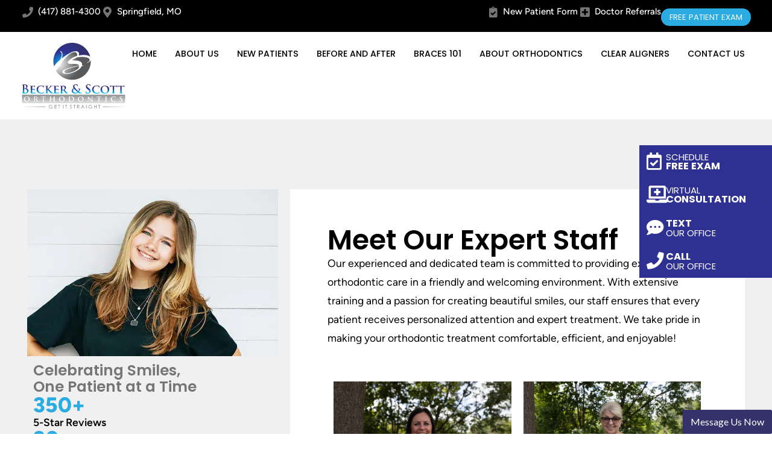

--- FILE ---
content_type: text/html; charset=UTF-8
request_url: https://getitstraightortho.com/our-team/
body_size: 30849
content:
<!doctype html>
<html lang="en-US">
<head><meta charset="UTF-8"><script>if(navigator.userAgent.match(/MSIE|Internet Explorer/i)||navigator.userAgent.match(/Trident\/7\..*?rv:11/i)){var href=document.location.href;if(!href.match(/[?&]nowprocket/)){if(href.indexOf("?")==-1){if(href.indexOf("#")==-1){document.location.href=href+"?nowprocket=1"}else{document.location.href=href.replace("#","?nowprocket=1#")}}else{if(href.indexOf("#")==-1){document.location.href=href+"&nowprocket=1"}else{document.location.href=href.replace("#","&nowprocket=1#")}}}}</script><script>(()=>{class RocketLazyLoadScripts{constructor(){this.v="2.0.4",this.userEvents=["keydown","keyup","mousedown","mouseup","mousemove","mouseover","mouseout","touchmove","touchstart","touchend","touchcancel","wheel","click","dblclick","input"],this.attributeEvents=["onblur","onclick","oncontextmenu","ondblclick","onfocus","onmousedown","onmouseenter","onmouseleave","onmousemove","onmouseout","onmouseover","onmouseup","onmousewheel","onscroll","onsubmit"]}async t(){this.i(),this.o(),/iP(ad|hone)/.test(navigator.userAgent)&&this.h(),this.u(),this.l(this),this.m(),this.k(this),this.p(this),this._(),await Promise.all([this.R(),this.L()]),this.lastBreath=Date.now(),this.S(this),this.P(),this.D(),this.O(),this.M(),await this.C(this.delayedScripts.normal),await this.C(this.delayedScripts.defer),await this.C(this.delayedScripts.async),await this.T(),await this.F(),await this.j(),await this.A(),window.dispatchEvent(new Event("rocket-allScriptsLoaded")),this.everythingLoaded=!0,this.lastTouchEnd&&await new Promise(t=>setTimeout(t,500-Date.now()+this.lastTouchEnd)),this.I(),this.H(),this.U(),this.W()}i(){this.CSPIssue=sessionStorage.getItem("rocketCSPIssue"),document.addEventListener("securitypolicyviolation",t=>{this.CSPIssue||"script-src-elem"!==t.violatedDirective||"data"!==t.blockedURI||(this.CSPIssue=!0,sessionStorage.setItem("rocketCSPIssue",!0))},{isRocket:!0})}o(){window.addEventListener("pageshow",t=>{this.persisted=t.persisted,this.realWindowLoadedFired=!0},{isRocket:!0}),window.addEventListener("pagehide",()=>{this.onFirstUserAction=null},{isRocket:!0})}h(){let t;function e(e){t=e}window.addEventListener("touchstart",e,{isRocket:!0}),window.addEventListener("touchend",function i(o){o.changedTouches[0]&&t.changedTouches[0]&&Math.abs(o.changedTouches[0].pageX-t.changedTouches[0].pageX)<10&&Math.abs(o.changedTouches[0].pageY-t.changedTouches[0].pageY)<10&&o.timeStamp-t.timeStamp<200&&(window.removeEventListener("touchstart",e,{isRocket:!0}),window.removeEventListener("touchend",i,{isRocket:!0}),"INPUT"===o.target.tagName&&"text"===o.target.type||(o.target.dispatchEvent(new TouchEvent("touchend",{target:o.target,bubbles:!0})),o.target.dispatchEvent(new MouseEvent("mouseover",{target:o.target,bubbles:!0})),o.target.dispatchEvent(new PointerEvent("click",{target:o.target,bubbles:!0,cancelable:!0,detail:1,clientX:o.changedTouches[0].clientX,clientY:o.changedTouches[0].clientY})),event.preventDefault()))},{isRocket:!0})}q(t){this.userActionTriggered||("mousemove"!==t.type||this.firstMousemoveIgnored?"keyup"===t.type||"mouseover"===t.type||"mouseout"===t.type||(this.userActionTriggered=!0,this.onFirstUserAction&&this.onFirstUserAction()):this.firstMousemoveIgnored=!0),"click"===t.type&&t.preventDefault(),t.stopPropagation(),t.stopImmediatePropagation(),"touchstart"===this.lastEvent&&"touchend"===t.type&&(this.lastTouchEnd=Date.now()),"click"===t.type&&(this.lastTouchEnd=0),this.lastEvent=t.type,t.composedPath&&t.composedPath()[0].getRootNode()instanceof ShadowRoot&&(t.rocketTarget=t.composedPath()[0]),this.savedUserEvents.push(t)}u(){this.savedUserEvents=[],this.userEventHandler=this.q.bind(this),this.userEvents.forEach(t=>window.addEventListener(t,this.userEventHandler,{passive:!1,isRocket:!0})),document.addEventListener("visibilitychange",this.userEventHandler,{isRocket:!0})}U(){this.userEvents.forEach(t=>window.removeEventListener(t,this.userEventHandler,{passive:!1,isRocket:!0})),document.removeEventListener("visibilitychange",this.userEventHandler,{isRocket:!0}),this.savedUserEvents.forEach(t=>{(t.rocketTarget||t.target).dispatchEvent(new window[t.constructor.name](t.type,t))})}m(){const t="return false",e=Array.from(this.attributeEvents,t=>"data-rocket-"+t),i="["+this.attributeEvents.join("],[")+"]",o="[data-rocket-"+this.attributeEvents.join("],[data-rocket-")+"]",s=(e,i,o)=>{o&&o!==t&&(e.setAttribute("data-rocket-"+i,o),e["rocket"+i]=new Function("event",o),e.setAttribute(i,t))};new MutationObserver(t=>{for(const n of t)"attributes"===n.type&&(n.attributeName.startsWith("data-rocket-")||this.everythingLoaded?n.attributeName.startsWith("data-rocket-")&&this.everythingLoaded&&this.N(n.target,n.attributeName.substring(12)):s(n.target,n.attributeName,n.target.getAttribute(n.attributeName))),"childList"===n.type&&n.addedNodes.forEach(t=>{if(t.nodeType===Node.ELEMENT_NODE)if(this.everythingLoaded)for(const i of[t,...t.querySelectorAll(o)])for(const t of i.getAttributeNames())e.includes(t)&&this.N(i,t.substring(12));else for(const e of[t,...t.querySelectorAll(i)])for(const t of e.getAttributeNames())this.attributeEvents.includes(t)&&s(e,t,e.getAttribute(t))})}).observe(document,{subtree:!0,childList:!0,attributeFilter:[...this.attributeEvents,...e]})}I(){this.attributeEvents.forEach(t=>{document.querySelectorAll("[data-rocket-"+t+"]").forEach(e=>{this.N(e,t)})})}N(t,e){const i=t.getAttribute("data-rocket-"+e);i&&(t.setAttribute(e,i),t.removeAttribute("data-rocket-"+e))}k(t){Object.defineProperty(HTMLElement.prototype,"onclick",{get(){return this.rocketonclick||null},set(e){this.rocketonclick=e,this.setAttribute(t.everythingLoaded?"onclick":"data-rocket-onclick","this.rocketonclick(event)")}})}S(t){function e(e,i){let o=e[i];e[i]=null,Object.defineProperty(e,i,{get:()=>o,set(s){t.everythingLoaded?o=s:e["rocket"+i]=o=s}})}e(document,"onreadystatechange"),e(window,"onload"),e(window,"onpageshow");try{Object.defineProperty(document,"readyState",{get:()=>t.rocketReadyState,set(e){t.rocketReadyState=e},configurable:!0}),document.readyState="loading"}catch(t){console.log("WPRocket DJE readyState conflict, bypassing")}}l(t){this.originalAddEventListener=EventTarget.prototype.addEventListener,this.originalRemoveEventListener=EventTarget.prototype.removeEventListener,this.savedEventListeners=[],EventTarget.prototype.addEventListener=function(e,i,o){o&&o.isRocket||!t.B(e,this)&&!t.userEvents.includes(e)||t.B(e,this)&&!t.userActionTriggered||e.startsWith("rocket-")||t.everythingLoaded?t.originalAddEventListener.call(this,e,i,o):(t.savedEventListeners.push({target:this,remove:!1,type:e,func:i,options:o}),"mouseenter"!==e&&"mouseleave"!==e||t.originalAddEventListener.call(this,e,t.savedUserEvents.push,o))},EventTarget.prototype.removeEventListener=function(e,i,o){o&&o.isRocket||!t.B(e,this)&&!t.userEvents.includes(e)||t.B(e,this)&&!t.userActionTriggered||e.startsWith("rocket-")||t.everythingLoaded?t.originalRemoveEventListener.call(this,e,i,o):t.savedEventListeners.push({target:this,remove:!0,type:e,func:i,options:o})}}J(t,e){this.savedEventListeners=this.savedEventListeners.filter(i=>{let o=i.type,s=i.target||window;return e!==o||t!==s||(this.B(o,s)&&(i.type="rocket-"+o),this.$(i),!1)})}H(){EventTarget.prototype.addEventListener=this.originalAddEventListener,EventTarget.prototype.removeEventListener=this.originalRemoveEventListener,this.savedEventListeners.forEach(t=>this.$(t))}$(t){t.remove?this.originalRemoveEventListener.call(t.target,t.type,t.func,t.options):this.originalAddEventListener.call(t.target,t.type,t.func,t.options)}p(t){let e;function i(e){return t.everythingLoaded?e:e.split(" ").map(t=>"load"===t||t.startsWith("load.")?"rocket-jquery-load":t).join(" ")}function o(o){function s(e){const s=o.fn[e];o.fn[e]=o.fn.init.prototype[e]=function(){return this[0]===window&&t.userActionTriggered&&("string"==typeof arguments[0]||arguments[0]instanceof String?arguments[0]=i(arguments[0]):"object"==typeof arguments[0]&&Object.keys(arguments[0]).forEach(t=>{const e=arguments[0][t];delete arguments[0][t],arguments[0][i(t)]=e})),s.apply(this,arguments),this}}if(o&&o.fn&&!t.allJQueries.includes(o)){const e={DOMContentLoaded:[],"rocket-DOMContentLoaded":[]};for(const t in e)document.addEventListener(t,()=>{e[t].forEach(t=>t())},{isRocket:!0});o.fn.ready=o.fn.init.prototype.ready=function(i){function s(){parseInt(o.fn.jquery)>2?setTimeout(()=>i.bind(document)(o)):i.bind(document)(o)}return"function"==typeof i&&(t.realDomReadyFired?!t.userActionTriggered||t.fauxDomReadyFired?s():e["rocket-DOMContentLoaded"].push(s):e.DOMContentLoaded.push(s)),o([])},s("on"),s("one"),s("off"),t.allJQueries.push(o)}e=o}t.allJQueries=[],o(window.jQuery),Object.defineProperty(window,"jQuery",{get:()=>e,set(t){o(t)}})}P(){const t=new Map;document.write=document.writeln=function(e){const i=document.currentScript,o=document.createRange(),s=i.parentElement;let n=t.get(i);void 0===n&&(n=i.nextSibling,t.set(i,n));const c=document.createDocumentFragment();o.setStart(c,0),c.appendChild(o.createContextualFragment(e)),s.insertBefore(c,n)}}async R(){return new Promise(t=>{this.userActionTriggered?t():this.onFirstUserAction=t})}async L(){return new Promise(t=>{document.addEventListener("DOMContentLoaded",()=>{this.realDomReadyFired=!0,t()},{isRocket:!0})})}async j(){return this.realWindowLoadedFired?Promise.resolve():new Promise(t=>{window.addEventListener("load",t,{isRocket:!0})})}M(){this.pendingScripts=[];this.scriptsMutationObserver=new MutationObserver(t=>{for(const e of t)e.addedNodes.forEach(t=>{"SCRIPT"!==t.tagName||t.noModule||t.isWPRocket||this.pendingScripts.push({script:t,promise:new Promise(e=>{const i=()=>{const i=this.pendingScripts.findIndex(e=>e.script===t);i>=0&&this.pendingScripts.splice(i,1),e()};t.addEventListener("load",i,{isRocket:!0}),t.addEventListener("error",i,{isRocket:!0}),setTimeout(i,1e3)})})})}),this.scriptsMutationObserver.observe(document,{childList:!0,subtree:!0})}async F(){await this.X(),this.pendingScripts.length?(await this.pendingScripts[0].promise,await this.F()):this.scriptsMutationObserver.disconnect()}D(){this.delayedScripts={normal:[],async:[],defer:[]},document.querySelectorAll("script[type$=rocketlazyloadscript]").forEach(t=>{t.hasAttribute("data-rocket-src")?t.hasAttribute("async")&&!1!==t.async?this.delayedScripts.async.push(t):t.hasAttribute("defer")&&!1!==t.defer||"module"===t.getAttribute("data-rocket-type")?this.delayedScripts.defer.push(t):this.delayedScripts.normal.push(t):this.delayedScripts.normal.push(t)})}async _(){await this.L();let t=[];document.querySelectorAll("script[type$=rocketlazyloadscript][data-rocket-src]").forEach(e=>{let i=e.getAttribute("data-rocket-src");if(i&&!i.startsWith("data:")){i.startsWith("//")&&(i=location.protocol+i);try{const o=new URL(i).origin;o!==location.origin&&t.push({src:o,crossOrigin:e.crossOrigin||"module"===e.getAttribute("data-rocket-type")})}catch(t){}}}),t=[...new Map(t.map(t=>[JSON.stringify(t),t])).values()],this.Y(t,"preconnect")}async G(t){if(await this.K(),!0!==t.noModule||!("noModule"in HTMLScriptElement.prototype))return new Promise(e=>{let i;function o(){(i||t).setAttribute("data-rocket-status","executed"),e()}try{if(navigator.userAgent.includes("Firefox/")||""===navigator.vendor||this.CSPIssue)i=document.createElement("script"),[...t.attributes].forEach(t=>{let e=t.nodeName;"type"!==e&&("data-rocket-type"===e&&(e="type"),"data-rocket-src"===e&&(e="src"),i.setAttribute(e,t.nodeValue))}),t.text&&(i.text=t.text),t.nonce&&(i.nonce=t.nonce),i.hasAttribute("src")?(i.addEventListener("load",o,{isRocket:!0}),i.addEventListener("error",()=>{i.setAttribute("data-rocket-status","failed-network"),e()},{isRocket:!0}),setTimeout(()=>{i.isConnected||e()},1)):(i.text=t.text,o()),i.isWPRocket=!0,t.parentNode.replaceChild(i,t);else{const i=t.getAttribute("data-rocket-type"),s=t.getAttribute("data-rocket-src");i?(t.type=i,t.removeAttribute("data-rocket-type")):t.removeAttribute("type"),t.addEventListener("load",o,{isRocket:!0}),t.addEventListener("error",i=>{this.CSPIssue&&i.target.src.startsWith("data:")?(console.log("WPRocket: CSP fallback activated"),t.removeAttribute("src"),this.G(t).then(e)):(t.setAttribute("data-rocket-status","failed-network"),e())},{isRocket:!0}),s?(t.fetchPriority="high",t.removeAttribute("data-rocket-src"),t.src=s):t.src="data:text/javascript;base64,"+window.btoa(unescape(encodeURIComponent(t.text)))}}catch(i){t.setAttribute("data-rocket-status","failed-transform"),e()}});t.setAttribute("data-rocket-status","skipped")}async C(t){const e=t.shift();return e?(e.isConnected&&await this.G(e),this.C(t)):Promise.resolve()}O(){this.Y([...this.delayedScripts.normal,...this.delayedScripts.defer,...this.delayedScripts.async],"preload")}Y(t,e){this.trash=this.trash||[];let i=!0;var o=document.createDocumentFragment();t.forEach(t=>{const s=t.getAttribute&&t.getAttribute("data-rocket-src")||t.src;if(s&&!s.startsWith("data:")){const n=document.createElement("link");n.href=s,n.rel=e,"preconnect"!==e&&(n.as="script",n.fetchPriority=i?"high":"low"),t.getAttribute&&"module"===t.getAttribute("data-rocket-type")&&(n.crossOrigin=!0),t.crossOrigin&&(n.crossOrigin=t.crossOrigin),t.integrity&&(n.integrity=t.integrity),t.nonce&&(n.nonce=t.nonce),o.appendChild(n),this.trash.push(n),i=!1}}),document.head.appendChild(o)}W(){this.trash.forEach(t=>t.remove())}async T(){try{document.readyState="interactive"}catch(t){}this.fauxDomReadyFired=!0;try{await this.K(),this.J(document,"readystatechange"),document.dispatchEvent(new Event("rocket-readystatechange")),await this.K(),document.rocketonreadystatechange&&document.rocketonreadystatechange(),await this.K(),this.J(document,"DOMContentLoaded"),document.dispatchEvent(new Event("rocket-DOMContentLoaded")),await this.K(),this.J(window,"DOMContentLoaded"),window.dispatchEvent(new Event("rocket-DOMContentLoaded"))}catch(t){console.error(t)}}async A(){try{document.readyState="complete"}catch(t){}try{await this.K(),this.J(document,"readystatechange"),document.dispatchEvent(new Event("rocket-readystatechange")),await this.K(),document.rocketonreadystatechange&&document.rocketonreadystatechange(),await this.K(),this.J(window,"load"),window.dispatchEvent(new Event("rocket-load")),await this.K(),window.rocketonload&&window.rocketonload(),await this.K(),this.allJQueries.forEach(t=>t(window).trigger("rocket-jquery-load")),await this.K(),this.J(window,"pageshow");const t=new Event("rocket-pageshow");t.persisted=this.persisted,window.dispatchEvent(t),await this.K(),window.rocketonpageshow&&window.rocketonpageshow({persisted:this.persisted})}catch(t){console.error(t)}}async K(){Date.now()-this.lastBreath>45&&(await this.X(),this.lastBreath=Date.now())}async X(){return document.hidden?new Promise(t=>setTimeout(t)):new Promise(t=>requestAnimationFrame(t))}B(t,e){return e===document&&"readystatechange"===t||(e===document&&"DOMContentLoaded"===t||(e===window&&"DOMContentLoaded"===t||(e===window&&"load"===t||e===window&&"pageshow"===t)))}static run(){(new RocketLazyLoadScripts).t()}}RocketLazyLoadScripts.run()})();</script>
	
	<meta name="viewport" content="width=device-width, initial-scale=1">
	<link rel="profile" href="https://gmpg.org/xfn/11">
	<title>Meet Our Staff at Becker and Scott Orthodontics</title>
<link data-rocket-prefetch href="https://www.gstatic.com" rel="dns-prefetch">
<link data-rocket-prefetch href="https://cdn.userway.org" rel="dns-prefetch">
<link data-rocket-prefetch href="https://www.googletagmanager.com" rel="dns-prefetch">
<link data-rocket-prefetch href="https://app.rhinogram.com" rel="dns-prefetch">
<link data-rocket-prefetch href="https://www.google.com" rel="dns-prefetch">
<link crossorigin data-rocket-preload as="font" href="https://getitstraightortho.com/wp-content/uploads/elementor/google-fonts/fonts/figtree-xms-huzqdcfdgfmm4s9dq.woff2" rel="preload">
<link crossorigin data-rocket-preload as="font" href="https://getitstraightortho.com/wp-content/plugins/elementor/assets/lib/font-awesome/webfonts/fa-regular-400.woff2" rel="preload">
<link crossorigin data-rocket-preload as="font" href="https://getitstraightortho.com/wp-content/uploads/elementor/google-fonts/fonts/poppins-pxieyp8kv8jhgfvrjjfecg.woff2" rel="preload"><link rel="preload" data-rocket-preload as="image" imagesrcset="https://getitstraightortho.com/wp-content/uploads/2025/04/page-photo-meet-our-team.jpg.webp 600w, https://getitstraightortho.com/wp-content/uploads/2025/04/page-photo-meet-our-team-300x200.jpg.webp 300w" imagesizes="(max-width: 600px) 100vw, 600px" fetchpriority="high">
<meta name="description" content="Meet our highly trained orthodontic team, experts in creating beautiful smiles with personalized treatment and a commitment to excellence for each patient.">
<meta name="robots" content="index, follow, max-snippet:-1, max-image-preview:large, max-video-preview:-1">
<link rel="canonical" href="https://getitstraightortho.com/our-team/">
<meta property="og:url" content="https://getitstraightortho.com/our-team/">
<meta property="og:site_name" content="Orthodontist Springfield MO Invisalign Braces | Becker and Scott Orthodontics">
<meta property="og:locale" content="en_US">
<meta property="og:type" content="article">
<meta property="article:author" content="https://www.facebook.com/BeckerScottOrtho">
<meta property="article:publisher" content="https://www.facebook.com/BeckerScottOrtho">
<meta property="og:title" content="Meet Our Staff at Becker and Scott Orthodontics">
<meta property="og:description" content="Meet our highly trained orthodontic team, experts in creating beautiful smiles with personalized treatment and a commitment to excellence for each patient.">
<meta property="og:image" content="https://getitstraightortho.com/wp-content/uploads/2025/04/page-photo-meet-our-team.jpg">
<meta property="og:image:secure_url" content="https://getitstraightortho.com/wp-content/uploads/2025/04/page-photo-meet-our-team.jpg">
<meta property="og:image:width" content="600">
<meta property="og:image:height" content="400">
<meta property="og:image:alt" content="Becker and Scott Orthodontics in Springfield, MO">
<meta name="twitter:card" content="summary">
<meta name="twitter:title" content="Meet Our Staff at Becker and Scott Orthodontics">
<meta name="twitter:description" content="Meet our highly trained orthodontic team, experts in creating beautiful smiles with personalized treatment and a commitment to excellence for each patient.">
<meta name="twitter:image" content="https://getitstraightortho.com/wp-content/uploads/2025/04/page-photo-meet-our-team.jpg">
<link rel='dns-prefetch' href='//www.google.com' />

<link rel="alternate" title="oEmbed (JSON)" type="application/json+oembed" href="https://getitstraightortho.com/wp-json/oembed/1.0/embed?url=https%3A%2F%2Fgetitstraightortho.com%2Four-team%2F" />
<link rel="alternate" title="oEmbed (XML)" type="text/xml+oembed" href="https://getitstraightortho.com/wp-json/oembed/1.0/embed?url=https%3A%2F%2Fgetitstraightortho.com%2Four-team%2F&#038;format=xml" />
<style id='wp-img-auto-sizes-contain-inline-css'>
img:is([sizes=auto i],[sizes^="auto," i]){contain-intrinsic-size:3000px 1500px}
/*# sourceURL=wp-img-auto-sizes-contain-inline-css */
</style>
<style id='global-styles-inline-css'>
:root{--wp--preset--aspect-ratio--square: 1;--wp--preset--aspect-ratio--4-3: 4/3;--wp--preset--aspect-ratio--3-4: 3/4;--wp--preset--aspect-ratio--3-2: 3/2;--wp--preset--aspect-ratio--2-3: 2/3;--wp--preset--aspect-ratio--16-9: 16/9;--wp--preset--aspect-ratio--9-16: 9/16;--wp--preset--color--black: #000000;--wp--preset--color--cyan-bluish-gray: #abb8c3;--wp--preset--color--white: #ffffff;--wp--preset--color--pale-pink: #f78da7;--wp--preset--color--vivid-red: #cf2e2e;--wp--preset--color--luminous-vivid-orange: #ff6900;--wp--preset--color--luminous-vivid-amber: #fcb900;--wp--preset--color--light-green-cyan: #7bdcb5;--wp--preset--color--vivid-green-cyan: #00d084;--wp--preset--color--pale-cyan-blue: #8ed1fc;--wp--preset--color--vivid-cyan-blue: #0693e3;--wp--preset--color--vivid-purple: #9b51e0;--wp--preset--gradient--vivid-cyan-blue-to-vivid-purple: linear-gradient(135deg,rgb(6,147,227) 0%,rgb(155,81,224) 100%);--wp--preset--gradient--light-green-cyan-to-vivid-green-cyan: linear-gradient(135deg,rgb(122,220,180) 0%,rgb(0,208,130) 100%);--wp--preset--gradient--luminous-vivid-amber-to-luminous-vivid-orange: linear-gradient(135deg,rgb(252,185,0) 0%,rgb(255,105,0) 100%);--wp--preset--gradient--luminous-vivid-orange-to-vivid-red: linear-gradient(135deg,rgb(255,105,0) 0%,rgb(207,46,46) 100%);--wp--preset--gradient--very-light-gray-to-cyan-bluish-gray: linear-gradient(135deg,rgb(238,238,238) 0%,rgb(169,184,195) 100%);--wp--preset--gradient--cool-to-warm-spectrum: linear-gradient(135deg,rgb(74,234,220) 0%,rgb(151,120,209) 20%,rgb(207,42,186) 40%,rgb(238,44,130) 60%,rgb(251,105,98) 80%,rgb(254,248,76) 100%);--wp--preset--gradient--blush-light-purple: linear-gradient(135deg,rgb(255,206,236) 0%,rgb(152,150,240) 100%);--wp--preset--gradient--blush-bordeaux: linear-gradient(135deg,rgb(254,205,165) 0%,rgb(254,45,45) 50%,rgb(107,0,62) 100%);--wp--preset--gradient--luminous-dusk: linear-gradient(135deg,rgb(255,203,112) 0%,rgb(199,81,192) 50%,rgb(65,88,208) 100%);--wp--preset--gradient--pale-ocean: linear-gradient(135deg,rgb(255,245,203) 0%,rgb(182,227,212) 50%,rgb(51,167,181) 100%);--wp--preset--gradient--electric-grass: linear-gradient(135deg,rgb(202,248,128) 0%,rgb(113,206,126) 100%);--wp--preset--gradient--midnight: linear-gradient(135deg,rgb(2,3,129) 0%,rgb(40,116,252) 100%);--wp--preset--font-size--small: 13px;--wp--preset--font-size--medium: 20px;--wp--preset--font-size--large: 36px;--wp--preset--font-size--x-large: 42px;--wp--preset--spacing--20: 0.44rem;--wp--preset--spacing--30: 0.67rem;--wp--preset--spacing--40: 1rem;--wp--preset--spacing--50: 1.5rem;--wp--preset--spacing--60: 2.25rem;--wp--preset--spacing--70: 3.38rem;--wp--preset--spacing--80: 5.06rem;--wp--preset--shadow--natural: 6px 6px 9px rgba(0, 0, 0, 0.2);--wp--preset--shadow--deep: 12px 12px 50px rgba(0, 0, 0, 0.4);--wp--preset--shadow--sharp: 6px 6px 0px rgba(0, 0, 0, 0.2);--wp--preset--shadow--outlined: 6px 6px 0px -3px rgb(255, 255, 255), 6px 6px rgb(0, 0, 0);--wp--preset--shadow--crisp: 6px 6px 0px rgb(0, 0, 0);}:root { --wp--style--global--content-size: 800px;--wp--style--global--wide-size: 1200px; }:where(body) { margin: 0; }.wp-site-blocks > .alignleft { float: left; margin-right: 2em; }.wp-site-blocks > .alignright { float: right; margin-left: 2em; }.wp-site-blocks > .aligncenter { justify-content: center; margin-left: auto; margin-right: auto; }:where(.wp-site-blocks) > * { margin-block-start: 24px; margin-block-end: 0; }:where(.wp-site-blocks) > :first-child { margin-block-start: 0; }:where(.wp-site-blocks) > :last-child { margin-block-end: 0; }:root { --wp--style--block-gap: 24px; }:root :where(.is-layout-flow) > :first-child{margin-block-start: 0;}:root :where(.is-layout-flow) > :last-child{margin-block-end: 0;}:root :where(.is-layout-flow) > *{margin-block-start: 24px;margin-block-end: 0;}:root :where(.is-layout-constrained) > :first-child{margin-block-start: 0;}:root :where(.is-layout-constrained) > :last-child{margin-block-end: 0;}:root :where(.is-layout-constrained) > *{margin-block-start: 24px;margin-block-end: 0;}:root :where(.is-layout-flex){gap: 24px;}:root :where(.is-layout-grid){gap: 24px;}.is-layout-flow > .alignleft{float: left;margin-inline-start: 0;margin-inline-end: 2em;}.is-layout-flow > .alignright{float: right;margin-inline-start: 2em;margin-inline-end: 0;}.is-layout-flow > .aligncenter{margin-left: auto !important;margin-right: auto !important;}.is-layout-constrained > .alignleft{float: left;margin-inline-start: 0;margin-inline-end: 2em;}.is-layout-constrained > .alignright{float: right;margin-inline-start: 2em;margin-inline-end: 0;}.is-layout-constrained > .aligncenter{margin-left: auto !important;margin-right: auto !important;}.is-layout-constrained > :where(:not(.alignleft):not(.alignright):not(.alignfull)){max-width: var(--wp--style--global--content-size);margin-left: auto !important;margin-right: auto !important;}.is-layout-constrained > .alignwide{max-width: var(--wp--style--global--wide-size);}body .is-layout-flex{display: flex;}.is-layout-flex{flex-wrap: wrap;align-items: center;}.is-layout-flex > :is(*, div){margin: 0;}body .is-layout-grid{display: grid;}.is-layout-grid > :is(*, div){margin: 0;}body{padding-top: 0px;padding-right: 0px;padding-bottom: 0px;padding-left: 0px;}a:where(:not(.wp-element-button)){text-decoration: underline;}:root :where(.wp-element-button, .wp-block-button__link){background-color: #32373c;border-width: 0;color: #fff;font-family: inherit;font-size: inherit;font-style: inherit;font-weight: inherit;letter-spacing: inherit;line-height: inherit;padding-top: calc(0.667em + 2px);padding-right: calc(1.333em + 2px);padding-bottom: calc(0.667em + 2px);padding-left: calc(1.333em + 2px);text-decoration: none;text-transform: inherit;}.has-black-color{color: var(--wp--preset--color--black) !important;}.has-cyan-bluish-gray-color{color: var(--wp--preset--color--cyan-bluish-gray) !important;}.has-white-color{color: var(--wp--preset--color--white) !important;}.has-pale-pink-color{color: var(--wp--preset--color--pale-pink) !important;}.has-vivid-red-color{color: var(--wp--preset--color--vivid-red) !important;}.has-luminous-vivid-orange-color{color: var(--wp--preset--color--luminous-vivid-orange) !important;}.has-luminous-vivid-amber-color{color: var(--wp--preset--color--luminous-vivid-amber) !important;}.has-light-green-cyan-color{color: var(--wp--preset--color--light-green-cyan) !important;}.has-vivid-green-cyan-color{color: var(--wp--preset--color--vivid-green-cyan) !important;}.has-pale-cyan-blue-color{color: var(--wp--preset--color--pale-cyan-blue) !important;}.has-vivid-cyan-blue-color{color: var(--wp--preset--color--vivid-cyan-blue) !important;}.has-vivid-purple-color{color: var(--wp--preset--color--vivid-purple) !important;}.has-black-background-color{background-color: var(--wp--preset--color--black) !important;}.has-cyan-bluish-gray-background-color{background-color: var(--wp--preset--color--cyan-bluish-gray) !important;}.has-white-background-color{background-color: var(--wp--preset--color--white) !important;}.has-pale-pink-background-color{background-color: var(--wp--preset--color--pale-pink) !important;}.has-vivid-red-background-color{background-color: var(--wp--preset--color--vivid-red) !important;}.has-luminous-vivid-orange-background-color{background-color: var(--wp--preset--color--luminous-vivid-orange) !important;}.has-luminous-vivid-amber-background-color{background-color: var(--wp--preset--color--luminous-vivid-amber) !important;}.has-light-green-cyan-background-color{background-color: var(--wp--preset--color--light-green-cyan) !important;}.has-vivid-green-cyan-background-color{background-color: var(--wp--preset--color--vivid-green-cyan) !important;}.has-pale-cyan-blue-background-color{background-color: var(--wp--preset--color--pale-cyan-blue) !important;}.has-vivid-cyan-blue-background-color{background-color: var(--wp--preset--color--vivid-cyan-blue) !important;}.has-vivid-purple-background-color{background-color: var(--wp--preset--color--vivid-purple) !important;}.has-black-border-color{border-color: var(--wp--preset--color--black) !important;}.has-cyan-bluish-gray-border-color{border-color: var(--wp--preset--color--cyan-bluish-gray) !important;}.has-white-border-color{border-color: var(--wp--preset--color--white) !important;}.has-pale-pink-border-color{border-color: var(--wp--preset--color--pale-pink) !important;}.has-vivid-red-border-color{border-color: var(--wp--preset--color--vivid-red) !important;}.has-luminous-vivid-orange-border-color{border-color: var(--wp--preset--color--luminous-vivid-orange) !important;}.has-luminous-vivid-amber-border-color{border-color: var(--wp--preset--color--luminous-vivid-amber) !important;}.has-light-green-cyan-border-color{border-color: var(--wp--preset--color--light-green-cyan) !important;}.has-vivid-green-cyan-border-color{border-color: var(--wp--preset--color--vivid-green-cyan) !important;}.has-pale-cyan-blue-border-color{border-color: var(--wp--preset--color--pale-cyan-blue) !important;}.has-vivid-cyan-blue-border-color{border-color: var(--wp--preset--color--vivid-cyan-blue) !important;}.has-vivid-purple-border-color{border-color: var(--wp--preset--color--vivid-purple) !important;}.has-vivid-cyan-blue-to-vivid-purple-gradient-background{background: var(--wp--preset--gradient--vivid-cyan-blue-to-vivid-purple) !important;}.has-light-green-cyan-to-vivid-green-cyan-gradient-background{background: var(--wp--preset--gradient--light-green-cyan-to-vivid-green-cyan) !important;}.has-luminous-vivid-amber-to-luminous-vivid-orange-gradient-background{background: var(--wp--preset--gradient--luminous-vivid-amber-to-luminous-vivid-orange) !important;}.has-luminous-vivid-orange-to-vivid-red-gradient-background{background: var(--wp--preset--gradient--luminous-vivid-orange-to-vivid-red) !important;}.has-very-light-gray-to-cyan-bluish-gray-gradient-background{background: var(--wp--preset--gradient--very-light-gray-to-cyan-bluish-gray) !important;}.has-cool-to-warm-spectrum-gradient-background{background: var(--wp--preset--gradient--cool-to-warm-spectrum) !important;}.has-blush-light-purple-gradient-background{background: var(--wp--preset--gradient--blush-light-purple) !important;}.has-blush-bordeaux-gradient-background{background: var(--wp--preset--gradient--blush-bordeaux) !important;}.has-luminous-dusk-gradient-background{background: var(--wp--preset--gradient--luminous-dusk) !important;}.has-pale-ocean-gradient-background{background: var(--wp--preset--gradient--pale-ocean) !important;}.has-electric-grass-gradient-background{background: var(--wp--preset--gradient--electric-grass) !important;}.has-midnight-gradient-background{background: var(--wp--preset--gradient--midnight) !important;}.has-small-font-size{font-size: var(--wp--preset--font-size--small) !important;}.has-medium-font-size{font-size: var(--wp--preset--font-size--medium) !important;}.has-large-font-size{font-size: var(--wp--preset--font-size--large) !important;}.has-x-large-font-size{font-size: var(--wp--preset--font-size--x-large) !important;}
:root :where(.wp-block-pullquote){font-size: 1.5em;line-height: 1.6;}
/*# sourceURL=global-styles-inline-css */
</style>
<link data-minify="1" rel='stylesheet' id='dashicons-css' href='https://getitstraightortho.com/wp-content/cache/min/1/wp-includes/css/dashicons.min.css?ver=1769620498' media='all' />
<link data-minify="1" rel='stylesheet' id='brb-public-main-css-css' href='https://getitstraightortho.com/wp-content/cache/min/1/wp-content/plugins/business-reviews-bundle/assets/css/public-main.css?ver=1769620498' media='all' />
<link data-minify="1" rel='stylesheet' id='hello-elementor-css' href='https://getitstraightortho.com/wp-content/cache/min/1/wp-content/themes/hello-elementor/assets/css/reset.css?ver=1769620498' media='all' />
<link data-minify="1" rel='stylesheet' id='hello-elementor-child-css' href='https://getitstraightortho.com/wp-content/cache/min/1/wp-content/themes/hello-elementor-child/style.css?ver=1769620498' media='all' />
<link data-minify="1" rel='stylesheet' id='hello-elementor-theme-style-css' href='https://getitstraightortho.com/wp-content/cache/min/1/wp-content/themes/hello-elementor/assets/css/theme.css?ver=1769620498' media='all' />
<link data-minify="1" rel='stylesheet' id='hello-elementor-header-footer-css' href='https://getitstraightortho.com/wp-content/cache/min/1/wp-content/themes/hello-elementor/assets/css/header-footer.css?ver=1769620498' media='all' />
<link rel='stylesheet' id='elementor-frontend-css' href='https://getitstraightortho.com/wp-content/plugins/elementor/assets/css/frontend.min.css?ver=3.34.0' media='all' />
<link rel='stylesheet' id='elementor-post-3088-css' href='https://getitstraightortho.com/wp-content/uploads/elementor/css/post-3088.css?ver=1769620489' media='all' />
<link rel='stylesheet' id='e-animation-fadeInRight-css' href='https://getitstraightortho.com/wp-content/plugins/elementor/assets/lib/animations/styles/fadeInRight.min.css?ver=3.34.0' media='all' />
<link rel='stylesheet' id='widget-icon-list-css' href='https://getitstraightortho.com/wp-content/plugins/elementor/assets/css/widget-icon-list.min.css?ver=3.34.0' media='all' />
<link rel='stylesheet' id='widget-image-css' href='https://getitstraightortho.com/wp-content/plugins/elementor/assets/css/widget-image.min.css?ver=3.34.0' media='all' />
<link rel='stylesheet' id='widget-nav-menu-css' href='https://getitstraightortho.com/wp-content/plugins/elementor-pro/assets/css/widget-nav-menu.min.css?ver=3.34.0' media='all' />
<link rel='stylesheet' id='e-sticky-css' href='https://getitstraightortho.com/wp-content/plugins/elementor-pro/assets/css/modules/sticky.min.css?ver=3.34.0' media='all' />
<link rel='stylesheet' id='e-animation-shrink-css' href='https://getitstraightortho.com/wp-content/plugins/elementor/assets/lib/animations/styles/e-animation-shrink.min.css?ver=3.34.0' media='all' />
<link rel='stylesheet' id='widget-heading-css' href='https://getitstraightortho.com/wp-content/plugins/elementor/assets/css/widget-heading.min.css?ver=3.34.0' media='all' />
<link rel='stylesheet' id='e-animation-grow-css' href='https://getitstraightortho.com/wp-content/plugins/elementor/assets/lib/animations/styles/e-animation-grow.min.css?ver=3.34.0' media='all' />
<link rel='stylesheet' id='widget-social-icons-css' href='https://getitstraightortho.com/wp-content/plugins/elementor/assets/css/widget-social-icons.min.css?ver=3.34.0' media='all' />
<link rel='stylesheet' id='e-apple-webkit-css' href='https://getitstraightortho.com/wp-content/plugins/elementor/assets/css/conditionals/apple-webkit.min.css?ver=3.34.0' media='all' />
<link rel='stylesheet' id='widget-google_maps-css' href='https://getitstraightortho.com/wp-content/plugins/elementor/assets/css/widget-google_maps.min.css?ver=3.34.0' media='all' />
<link rel='stylesheet' id='e-animation-float-css' href='https://getitstraightortho.com/wp-content/plugins/elementor/assets/lib/animations/styles/e-animation-float.min.css?ver=3.34.0' media='all' />
<link rel='stylesheet' id='widget-counter-css' href='https://getitstraightortho.com/wp-content/plugins/elementor/assets/css/widget-counter.min.css?ver=3.34.0' media='all' />
<link rel='stylesheet' id='e-animation-fadeIn-css' href='https://getitstraightortho.com/wp-content/plugins/elementor/assets/lib/animations/styles/fadeIn.min.css?ver=3.34.0' media='all' />
<link rel='stylesheet' id='widget-call-to-action-css' href='https://getitstraightortho.com/wp-content/plugins/elementor-pro/assets/css/widget-call-to-action.min.css?ver=3.34.0' media='all' />
<link rel='stylesheet' id='e-transitions-css' href='https://getitstraightortho.com/wp-content/plugins/elementor-pro/assets/css/conditionals/transitions.min.css?ver=3.34.0' media='all' />
<link data-minify="1" rel='stylesheet' id='elementor-icons-css' href='https://getitstraightortho.com/wp-content/cache/min/1/wp-content/plugins/elementor/assets/lib/eicons/css/elementor-icons.min.css?ver=1769620498' media='all' />
<link rel='stylesheet' id='elementor-post-3005-css' href='https://getitstraightortho.com/wp-content/uploads/elementor/css/post-3005.css?ver=1769624605' media='all' />
<link rel='stylesheet' id='elementor-post-5243-css' href='https://getitstraightortho.com/wp-content/uploads/elementor/css/post-5243.css?ver=1769620491' media='all' />
<link rel='stylesheet' id='elementor-post-5627-css' href='https://getitstraightortho.com/wp-content/uploads/elementor/css/post-5627.css?ver=1769620491' media='all' />
<link rel='stylesheet' id='elementor-post-5783-css' href='https://getitstraightortho.com/wp-content/uploads/elementor/css/post-5783.css?ver=1769621000' media='all' />
<link rel='stylesheet' id='eael-general-css' href='https://getitstraightortho.com/wp-content/plugins/essential-addons-for-elementor-lite/assets/front-end/css/view/general.min.css?ver=6.5.4' media='all' />
<style id='rocket-lazyload-inline-css'>
.rll-youtube-player{position:relative;padding-bottom:56.23%;height:0;overflow:hidden;max-width:100%;}.rll-youtube-player:focus-within{outline: 2px solid currentColor;outline-offset: 5px;}.rll-youtube-player iframe{position:absolute;top:0;left:0;width:100%;height:100%;z-index:100;background:0 0}.rll-youtube-player img{bottom:0;display:block;left:0;margin:auto;max-width:100%;width:100%;position:absolute;right:0;top:0;border:none;height:auto;-webkit-transition:.4s all;-moz-transition:.4s all;transition:.4s all}.rll-youtube-player img:hover{-webkit-filter:brightness(75%)}.rll-youtube-player .play{height:100%;width:100%;left:0;top:0;position:absolute;background:url(https://getitstraightortho.com/wp-content/plugins/wp-rocket/assets/img/youtube.png) no-repeat center;background-color: transparent !important;cursor:pointer;border:none;}.wp-embed-responsive .wp-has-aspect-ratio .rll-youtube-player{position:absolute;padding-bottom:0;width:100%;height:100%;top:0;bottom:0;left:0;right:0}
/*# sourceURL=rocket-lazyload-inline-css */
</style>
<link data-minify="1" rel='stylesheet' id='elementor-gf-local-roboto-css' href='https://getitstraightortho.com/wp-content/cache/min/1/wp-content/uploads/elementor/google-fonts/css/roboto.css?ver=1769620498' media='all' />
<link data-minify="1" rel='stylesheet' id='elementor-gf-local-robotoslab-css' href='https://getitstraightortho.com/wp-content/cache/min/1/wp-content/uploads/elementor/google-fonts/css/robotoslab.css?ver=1769620498' media='all' />
<link data-minify="1" rel='stylesheet' id='elementor-gf-local-figtree-css' href='https://getitstraightortho.com/wp-content/cache/min/1/wp-content/uploads/elementor/google-fonts/css/figtree.css?ver=1769620498' media='all' />
<link data-minify="1" rel='stylesheet' id='elementor-gf-local-poppins-css' href='https://getitstraightortho.com/wp-content/cache/min/1/wp-content/uploads/elementor/google-fonts/css/poppins.css?ver=1769620498' media='all' />
<link rel='stylesheet' id='elementor-icons-shared-0-css' href='https://getitstraightortho.com/wp-content/plugins/elementor/assets/lib/font-awesome/css/fontawesome.min.css?ver=5.15.3' media='all' />
<link data-minify="1" rel='stylesheet' id='elementor-icons-fa-regular-css' href='https://getitstraightortho.com/wp-content/cache/min/1/wp-content/plugins/elementor/assets/lib/font-awesome/css/regular.min.css?ver=1769620498' media='all' />
<link data-minify="1" rel='stylesheet' id='elementor-icons-fa-solid-css' href='https://getitstraightortho.com/wp-content/cache/min/1/wp-content/plugins/elementor/assets/lib/font-awesome/css/solid.min.css?ver=1769620498' media='all' />
<link data-minify="1" rel='stylesheet' id='elementor-icons-fa-brands-css' href='https://getitstraightortho.com/wp-content/cache/min/1/wp-content/plugins/elementor/assets/lib/font-awesome/css/brands.min.css?ver=1769620498' media='all' />
<link rel="https://api.w.org/" href="https://getitstraightortho.com/wp-json/" /><link rel="alternate" title="JSON" type="application/json" href="https://getitstraightortho.com/wp-json/wp/v2/pages/3005" /><!-- breadcrumb Schema optimized by Schema Pro --><script type="application/ld+json">{"@context":"https:\/\/schema.org","@type":"BreadcrumbList","itemListElement":[{"@type":"ListItem","position":1,"item":{"@id":"https:\/\/getitstraightortho.com\/","name":"Home"}},{"@type":"ListItem","position":2,"item":{"@id":"https:\/\/getitstraightortho.com\/our-team\/","name":"Meet Our Staff"}}]}</script><!-- / breadcrumb Schema optimized by Schema Pro --><script src="https://cdn.userway.org/widget.js" data-account="c5IxI5i4UZ"></script>
			<style>
				.e-con.e-parent:nth-of-type(n+4):not(.e-lazyloaded):not(.e-no-lazyload),
				.e-con.e-parent:nth-of-type(n+4):not(.e-lazyloaded):not(.e-no-lazyload) * {
					background-image: none !important;
				}
				@media screen and (max-height: 1024px) {
					.e-con.e-parent:nth-of-type(n+3):not(.e-lazyloaded):not(.e-no-lazyload),
					.e-con.e-parent:nth-of-type(n+3):not(.e-lazyloaded):not(.e-no-lazyload) * {
						background-image: none !important;
					}
				}
				@media screen and (max-height: 640px) {
					.e-con.e-parent:nth-of-type(n+2):not(.e-lazyloaded):not(.e-no-lazyload),
					.e-con.e-parent:nth-of-type(n+2):not(.e-lazyloaded):not(.e-no-lazyload) * {
						background-image: none !important;
					}
				}
			</style>
						<style id="wpsp-style-frontend"></style>
			<link rel="icon" href="https://getitstraightortho.com/wp-content/uploads/2022/03/becker-scott-orthodontics-favicon-150x150.png" sizes="32x32" />
<link rel="icon" href="https://getitstraightortho.com/wp-content/uploads/2022/03/becker-scott-orthodontics-favicon-300x300.png" sizes="192x192" />
<link rel="apple-touch-icon" href="https://getitstraightortho.com/wp-content/uploads/2022/03/becker-scott-orthodontics-favicon-300x300.png" />
<meta name="msapplication-TileImage" content="https://getitstraightortho.com/wp-content/uploads/2022/03/becker-scott-orthodontics-favicon-300x300.png" />

<script type="rocketlazyloadscript" async data-rocket-src='https://www.googletagmanager.com/gtag/js?id=G-0B3WJ46T6V'></script><script type="rocketlazyloadscript">
window.dataLayer = window.dataLayer || [];
function gtag(){dataLayer.push(arguments);}gtag('js', new Date());
gtag('set', 'cookie_domain', 'auto');
gtag('set', 'cookie_flags', 'SameSite=None;Secure');

 gtag('config', 'G-0B3WJ46T6V' , {});

</script>
<noscript><style id="rocket-lazyload-nojs-css">.rll-youtube-player, [data-lazy-src]{display:none !important;}</style></noscript><meta name="generator" content="WP Rocket 3.20.2" data-wpr-features="wpr_delay_js wpr_defer_js wpr_minify_js wpr_lazyload_images wpr_lazyload_iframes wpr_preconnect_external_domains wpr_auto_preload_fonts wpr_oci wpr_image_dimensions wpr_minify_css wpr_preload_links wpr_host_fonts_locally wpr_desktop" /></head>
<body class="wp-singular page-template-default page page-id-3005 wp-custom-logo wp-embed-responsive wp-theme-hello-elementor wp-child-theme-hello-elementor-child wp-schema-pro-2.10.5 hello-elementor-default elementor-default elementor-kit-3088 elementor-page elementor-page-3005 elementor-page-5783">


<a class="skip-link screen-reader-text" href="#content">Skip to content</a>

		<header  data-elementor-type="header" data-elementor-id="5243" class="elementor elementor-5243 elementor-location-header" data-elementor-post-type="elementor_library">
			<div data-particle_enable="false" data-particle-mobile-disabled="false" class="elementor-element elementor-element-8ffa15a e-con-full e-transform e-flex e-con e-parent" data-id="8ffa15a" data-element_type="container" data-settings="{&quot;position&quot;:&quot;fixed&quot;,&quot;_transform_scale_effect_mobile&quot;:{&quot;unit&quot;:&quot;px&quot;,&quot;size&quot;:0.75,&quot;sizes&quot;:[]},&quot;_transform_scale_effect&quot;:{&quot;unit&quot;:&quot;px&quot;,&quot;size&quot;:&quot;&quot;,&quot;sizes&quot;:[]},&quot;_transform_scale_effect_tablet&quot;:{&quot;unit&quot;:&quot;px&quot;,&quot;size&quot;:&quot;&quot;,&quot;sizes&quot;:[]}}">
				<div class="elementor-element elementor-element-8ca186f elementor-align-justify animated-slow e-transform e-transform elementor-invisible elementor-widget elementor-widget-button" data-id="8ca186f" data-element_type="widget" data-settings="{&quot;_animation&quot;:&quot;fadeInRight&quot;,&quot;_animation_delay&quot;:500,&quot;_transform_translateX_effect&quot;:{&quot;unit&quot;:&quot;px&quot;,&quot;size&quot;:162,&quot;sizes&quot;:[]},&quot;_transform_translateX_effect_hover&quot;:{&quot;unit&quot;:&quot;px&quot;,&quot;size&quot;:0,&quot;sizes&quot;:[]},&quot;_transform_translateX_effect_tablet&quot;:{&quot;unit&quot;:&quot;px&quot;,&quot;size&quot;:&quot;&quot;,&quot;sizes&quot;:[]},&quot;_transform_translateX_effect_mobile&quot;:{&quot;unit&quot;:&quot;px&quot;,&quot;size&quot;:&quot;&quot;,&quot;sizes&quot;:[]},&quot;_transform_translateY_effect&quot;:{&quot;unit&quot;:&quot;px&quot;,&quot;size&quot;:&quot;&quot;,&quot;sizes&quot;:[]},&quot;_transform_translateY_effect_tablet&quot;:{&quot;unit&quot;:&quot;px&quot;,&quot;size&quot;:&quot;&quot;,&quot;sizes&quot;:[]},&quot;_transform_translateY_effect_mobile&quot;:{&quot;unit&quot;:&quot;px&quot;,&quot;size&quot;:&quot;&quot;,&quot;sizes&quot;:[]},&quot;_transform_translateX_effect_hover_tablet&quot;:{&quot;unit&quot;:&quot;px&quot;,&quot;size&quot;:&quot;&quot;,&quot;sizes&quot;:[]},&quot;_transform_translateX_effect_hover_mobile&quot;:{&quot;unit&quot;:&quot;px&quot;,&quot;size&quot;:&quot;&quot;,&quot;sizes&quot;:[]},&quot;_transform_translateY_effect_hover&quot;:{&quot;unit&quot;:&quot;px&quot;,&quot;size&quot;:&quot;&quot;,&quot;sizes&quot;:[]},&quot;_transform_translateY_effect_hover_tablet&quot;:{&quot;unit&quot;:&quot;px&quot;,&quot;size&quot;:&quot;&quot;,&quot;sizes&quot;:[]},&quot;_transform_translateY_effect_hover_mobile&quot;:{&quot;unit&quot;:&quot;px&quot;,&quot;size&quot;:&quot;&quot;,&quot;sizes&quot;:[]}}" data-widget_type="button.default">
				<div class="elementor-widget-container">
									<div class="elementor-button-wrapper">
					<a class="elementor-button elementor-button-link elementor-size-sm" href="https://getitstraightortho.com/request-an-appointment/">
						<span class="elementor-button-content-wrapper">
						<span class="elementor-button-icon">
				<i aria-hidden="true" class="far fa-calendar-check"></i>			</span>
									<span class="elementor-button-text">Schedule <b>Free Exam</b></span>
					</span>
					</a>
				</div>
								</div>
				</div>
				<div class="elementor-element elementor-element-ffc5427 elementor-align-justify animated-slow e-transform e-transform elementor-invisible elementor-widget elementor-widget-button" data-id="ffc5427" data-element_type="widget" data-settings="{&quot;_animation&quot;:&quot;fadeInRight&quot;,&quot;_animation_delay&quot;:700,&quot;_transform_translateX_effect&quot;:{&quot;unit&quot;:&quot;px&quot;,&quot;size&quot;:162,&quot;sizes&quot;:[]},&quot;_transform_translateX_effect_hover&quot;:{&quot;unit&quot;:&quot;px&quot;,&quot;size&quot;:0,&quot;sizes&quot;:[]},&quot;_transform_translateX_effect_tablet&quot;:{&quot;unit&quot;:&quot;px&quot;,&quot;size&quot;:&quot;&quot;,&quot;sizes&quot;:[]},&quot;_transform_translateX_effect_mobile&quot;:{&quot;unit&quot;:&quot;px&quot;,&quot;size&quot;:&quot;&quot;,&quot;sizes&quot;:[]},&quot;_transform_translateY_effect&quot;:{&quot;unit&quot;:&quot;px&quot;,&quot;size&quot;:&quot;&quot;,&quot;sizes&quot;:[]},&quot;_transform_translateY_effect_tablet&quot;:{&quot;unit&quot;:&quot;px&quot;,&quot;size&quot;:&quot;&quot;,&quot;sizes&quot;:[]},&quot;_transform_translateY_effect_mobile&quot;:{&quot;unit&quot;:&quot;px&quot;,&quot;size&quot;:&quot;&quot;,&quot;sizes&quot;:[]},&quot;_transform_translateX_effect_hover_tablet&quot;:{&quot;unit&quot;:&quot;px&quot;,&quot;size&quot;:&quot;&quot;,&quot;sizes&quot;:[]},&quot;_transform_translateX_effect_hover_mobile&quot;:{&quot;unit&quot;:&quot;px&quot;,&quot;size&quot;:&quot;&quot;,&quot;sizes&quot;:[]},&quot;_transform_translateY_effect_hover&quot;:{&quot;unit&quot;:&quot;px&quot;,&quot;size&quot;:&quot;&quot;,&quot;sizes&quot;:[]},&quot;_transform_translateY_effect_hover_tablet&quot;:{&quot;unit&quot;:&quot;px&quot;,&quot;size&quot;:&quot;&quot;,&quot;sizes&quot;:[]},&quot;_transform_translateY_effect_hover_mobile&quot;:{&quot;unit&quot;:&quot;px&quot;,&quot;size&quot;:&quot;&quot;,&quot;sizes&quot;:[]}}" data-widget_type="button.default">
				<div class="elementor-widget-container">
									<div class="elementor-button-wrapper">
					<a class="elementor-button elementor-button-link elementor-size-sm" href="https://getitstraightortho.com/virtual-orthodontic-treatment/">
						<span class="elementor-button-content-wrapper">
						<span class="elementor-button-icon">
				<i aria-hidden="true" class="fas fa-laptop-medical"></i>			</span>
									<span class="elementor-button-text">Virtual <b>Consultation</b></span>
					</span>
					</a>
				</div>
								</div>
				</div>
				<div class="elementor-element elementor-element-49a21a2 elementor-align-justify animated-slow e-transform e-transform elementor-invisible elementor-widget elementor-widget-button" data-id="49a21a2" data-element_type="widget" data-settings="{&quot;_animation&quot;:&quot;fadeInRight&quot;,&quot;_animation_delay&quot;:900,&quot;_transform_translateX_effect&quot;:{&quot;unit&quot;:&quot;px&quot;,&quot;size&quot;:162,&quot;sizes&quot;:[]},&quot;_transform_translateX_effect_hover&quot;:{&quot;unit&quot;:&quot;px&quot;,&quot;size&quot;:0,&quot;sizes&quot;:[]},&quot;_transform_translateX_effect_tablet&quot;:{&quot;unit&quot;:&quot;px&quot;,&quot;size&quot;:&quot;&quot;,&quot;sizes&quot;:[]},&quot;_transform_translateX_effect_mobile&quot;:{&quot;unit&quot;:&quot;px&quot;,&quot;size&quot;:&quot;&quot;,&quot;sizes&quot;:[]},&quot;_transform_translateY_effect&quot;:{&quot;unit&quot;:&quot;px&quot;,&quot;size&quot;:&quot;&quot;,&quot;sizes&quot;:[]},&quot;_transform_translateY_effect_tablet&quot;:{&quot;unit&quot;:&quot;px&quot;,&quot;size&quot;:&quot;&quot;,&quot;sizes&quot;:[]},&quot;_transform_translateY_effect_mobile&quot;:{&quot;unit&quot;:&quot;px&quot;,&quot;size&quot;:&quot;&quot;,&quot;sizes&quot;:[]},&quot;_transform_translateX_effect_hover_tablet&quot;:{&quot;unit&quot;:&quot;px&quot;,&quot;size&quot;:&quot;&quot;,&quot;sizes&quot;:[]},&quot;_transform_translateX_effect_hover_mobile&quot;:{&quot;unit&quot;:&quot;px&quot;,&quot;size&quot;:&quot;&quot;,&quot;sizes&quot;:[]},&quot;_transform_translateY_effect_hover&quot;:{&quot;unit&quot;:&quot;px&quot;,&quot;size&quot;:&quot;&quot;,&quot;sizes&quot;:[]},&quot;_transform_translateY_effect_hover_tablet&quot;:{&quot;unit&quot;:&quot;px&quot;,&quot;size&quot;:&quot;&quot;,&quot;sizes&quot;:[]},&quot;_transform_translateY_effect_hover_mobile&quot;:{&quot;unit&quot;:&quot;px&quot;,&quot;size&quot;:&quot;&quot;,&quot;sizes&quot;:[]}}" data-widget_type="button.default">
				<div class="elementor-widget-container">
									<div class="elementor-button-wrapper">
					<a class="elementor-button elementor-button-link elementor-size-sm" href="sms:+1-417-881-4300">
						<span class="elementor-button-content-wrapper">
						<span class="elementor-button-icon">
				<i aria-hidden="true" class="fas fa-comment-dots"></i>			</span>
									<span class="elementor-button-text"><b>Text</b> Our Office</span>
					</span>
					</a>
				</div>
								</div>
				</div>
				<div class="elementor-element elementor-element-d3fbf91 elementor-align-justify animated-slow e-transform e-transform elementor-invisible elementor-widget elementor-widget-button" data-id="d3fbf91" data-element_type="widget" data-settings="{&quot;_animation&quot;:&quot;fadeInRight&quot;,&quot;_animation_delay&quot;:1100,&quot;_transform_translateX_effect&quot;:{&quot;unit&quot;:&quot;px&quot;,&quot;size&quot;:162,&quot;sizes&quot;:[]},&quot;_transform_translateX_effect_hover&quot;:{&quot;unit&quot;:&quot;px&quot;,&quot;size&quot;:0,&quot;sizes&quot;:[]},&quot;_transform_translateX_effect_tablet&quot;:{&quot;unit&quot;:&quot;px&quot;,&quot;size&quot;:&quot;&quot;,&quot;sizes&quot;:[]},&quot;_transform_translateX_effect_mobile&quot;:{&quot;unit&quot;:&quot;px&quot;,&quot;size&quot;:&quot;&quot;,&quot;sizes&quot;:[]},&quot;_transform_translateY_effect&quot;:{&quot;unit&quot;:&quot;px&quot;,&quot;size&quot;:&quot;&quot;,&quot;sizes&quot;:[]},&quot;_transform_translateY_effect_tablet&quot;:{&quot;unit&quot;:&quot;px&quot;,&quot;size&quot;:&quot;&quot;,&quot;sizes&quot;:[]},&quot;_transform_translateY_effect_mobile&quot;:{&quot;unit&quot;:&quot;px&quot;,&quot;size&quot;:&quot;&quot;,&quot;sizes&quot;:[]},&quot;_transform_translateX_effect_hover_tablet&quot;:{&quot;unit&quot;:&quot;px&quot;,&quot;size&quot;:&quot;&quot;,&quot;sizes&quot;:[]},&quot;_transform_translateX_effect_hover_mobile&quot;:{&quot;unit&quot;:&quot;px&quot;,&quot;size&quot;:&quot;&quot;,&quot;sizes&quot;:[]},&quot;_transform_translateY_effect_hover&quot;:{&quot;unit&quot;:&quot;px&quot;,&quot;size&quot;:&quot;&quot;,&quot;sizes&quot;:[]},&quot;_transform_translateY_effect_hover_tablet&quot;:{&quot;unit&quot;:&quot;px&quot;,&quot;size&quot;:&quot;&quot;,&quot;sizes&quot;:[]},&quot;_transform_translateY_effect_hover_mobile&quot;:{&quot;unit&quot;:&quot;px&quot;,&quot;size&quot;:&quot;&quot;,&quot;sizes&quot;:[]}}" data-widget_type="button.default">
				<div class="elementor-widget-container">
									<div class="elementor-button-wrapper">
					<a class="elementor-button elementor-button-link elementor-size-sm" href="tel:+1-417-881-4300">
						<span class="elementor-button-content-wrapper">
						<span class="elementor-button-icon">
				<i aria-hidden="true" class="fas fa-phone"></i>			</span>
									<span class="elementor-button-text"><b>Call</b> Our Office</span>
					</span>
					</a>
				</div>
								</div>
				</div>
				</div>
		<header  data-particle_enable="false" data-particle-mobile-disabled="false" class="elementor-element elementor-element-bfdd280 e-con-full e-flex e-con e-parent" data-id="bfdd280" data-element_type="container">
		<div data-particle_enable="false" data-particle-mobile-disabled="false" class="elementor-element elementor-element-1e952fb e-con-full e-flex e-con e-child" data-id="1e952fb" data-element_type="container" data-settings="{&quot;background_background&quot;:&quot;classic&quot;}">
				<div class="elementor-element elementor-element-cdcc93d elementor-icon-list--layout-inline elementor-align-start elementor-tablet-align-center elementor-list-item-link-full_width elementor-widget elementor-widget-icon-list" data-id="cdcc93d" data-element_type="widget" data-widget_type="icon-list.default">
				<div class="elementor-widget-container">
							<ul class="elementor-icon-list-items elementor-inline-items">
							<li class="elementor-icon-list-item elementor-inline-item">
											<a href="tel:+1-417-881-4300">

												<span class="elementor-icon-list-icon">
							<i aria-hidden="true" class="fas fa-phone"></i>						</span>
										<span class="elementor-icon-list-text">(417) 881-4300</span>
											</a>
									</li>
								<li class="elementor-icon-list-item elementor-inline-item">
											<a href="https://maps.app.goo.gl/6debvyBV8sNqKgoK8" target="_blank">

												<span class="elementor-icon-list-icon">
							<i aria-hidden="true" class="fas fa-map-marker-alt"></i>						</span>
										<span class="elementor-icon-list-text">Springfield, MO</span>
											</a>
									</li>
						</ul>
						</div>
				</div>
				<div class="elementor-element elementor-element-b3c545b elementor-icon-list--layout-inline elementor-align-start elementor-list-item-link-full_width elementor-widget elementor-widget-icon-list" data-id="b3c545b" data-element_type="widget" data-widget_type="icon-list.default">
				<div class="elementor-widget-container">
							<ul class="elementor-icon-list-items elementor-inline-items">
							<li class="elementor-icon-list-item elementor-inline-item">
											<a href="https://getitstraightortho.com/new-patient-forms/">

												<span class="elementor-icon-list-icon">
							<i aria-hidden="true" class="fas fa-clipboard-check"></i>						</span>
										<span class="elementor-icon-list-text">New Patient Form</span>
											</a>
									</li>
								<li class="elementor-icon-list-item elementor-inline-item">
											<a href="https://secureonline.co/patient-referral-form-getitstraightortho/" target="_blank">

												<span class="elementor-icon-list-icon">
							<i aria-hidden="true" class="fas fa-plus-square"></i>						</span>
										<span class="elementor-icon-list-text">Doctor Referrals</span>
											</a>
									</li>
						</ul>
						</div>
				</div>
				<div class="elementor-element elementor-element-25c6967 elementor-hidden-tablet elementor-hidden-mobile elementor-widget elementor-widget-button" data-id="25c6967" data-element_type="widget" data-widget_type="button.default">
				<div class="elementor-widget-container">
									<div class="elementor-button-wrapper">
					<a class="elementor-button elementor-button-link elementor-size-sm" href="https://getitstraightortho.com/request-an-appointment/">
						<span class="elementor-button-content-wrapper">
									<span class="elementor-button-text">Free Patient Exam</span>
					</span>
					</a>
				</div>
								</div>
				</div>
				</div>
		<div data-particle_enable="false" data-particle-mobile-disabled="false" class="elementor-element elementor-element-527a6e8 e-con-full e-flex e-con e-child" data-id="527a6e8" data-element_type="container" id="menu-bar" data-settings="{&quot;background_background&quot;:&quot;classic&quot;,&quot;sticky&quot;:&quot;top&quot;,&quot;sticky_effects_offset&quot;:10,&quot;sticky_on&quot;:[&quot;desktop&quot;,&quot;tablet&quot;,&quot;mobile&quot;],&quot;sticky_offset&quot;:0,&quot;sticky_anchor_link_offset&quot;:0}">
				<div class="elementor-element elementor-element-a6123a3 elementor-widget__width-initial elementor-widget elementor-widget-theme-site-logo elementor-widget-image" data-id="a6123a3" data-element_type="widget" id="hd-logo" data-widget_type="theme-site-logo.default">
				<div class="elementor-widget-container">
											<a href="https://getitstraightortho.com">
			<img width="600" height="379" src="https://getitstraightortho.com/wp-content/uploads/2022/03/becker-scott-orthodontics-logo.svg" class="attachment-full size-full wp-image-5196" alt="Logo Becker and Scott Orthodontics in Springfield, MO" />				</a>
											</div>
				</div>
				<div class="elementor-element elementor-element-6c004f8 elementor-tablet-align-right elementor-hidden-desktop elementor-widget elementor-widget-button" data-id="6c004f8" data-element_type="widget" data-widget_type="button.default">
				<div class="elementor-widget-container">
									<div class="elementor-button-wrapper">
					<a class="elementor-button elementor-button-link elementor-size-sm" href="https://getitstraightortho.com/request-an-appointment/">
						<span class="elementor-button-content-wrapper">
									<span class="elementor-button-text">Free Patient Exam</span>
					</span>
					</a>
				</div>
								</div>
				</div>
				<div class="elementor-element elementor-element-b75e0bc elementor-view-stacked elementor-shape-square elementor-hidden-desktop elementor-widget elementor-widget-icon" data-id="b75e0bc" data-element_type="widget" data-widget_type="icon.default">
				<div class="elementor-widget-container">
							<div class="elementor-icon-wrapper">
			<a class="elementor-icon" href="#elementor-action%3Aaction%3Dpopup%3Aopen%26settings%3DeyJpZCI6IjUyOTciLCJ0b2dnbGUiOmZhbHNlfQ%3D%3D">
			<i aria-hidden="true" class="fas fa-grip-lines"></i>			</a>
		</div>
						</div>
				</div>
				<div class="elementor-element elementor-element-0e2a7ba elementor-nav-menu--stretch elementor-nav-menu__align-end elementor-hidden-tablet elementor-hidden-mobile elementor-nav-menu--dropdown-tablet elementor-nav-menu__text-align-aside elementor-nav-menu--toggle elementor-nav-menu--burger elementor-widget elementor-widget-nav-menu" data-id="0e2a7ba" data-element_type="widget" id="hd-menu" data-settings="{&quot;full_width&quot;:&quot;stretch&quot;,&quot;layout&quot;:&quot;horizontal&quot;,&quot;submenu_icon&quot;:{&quot;value&quot;:&quot;&lt;i class=\&quot;fas fa-caret-down\&quot; aria-hidden=\&quot;true\&quot;&gt;&lt;\/i&gt;&quot;,&quot;library&quot;:&quot;fa-solid&quot;},&quot;toggle&quot;:&quot;burger&quot;}" data-widget_type="nav-menu.default">
				<div class="elementor-widget-container">
								<nav aria-label="Menu" class="elementor-nav-menu--main elementor-nav-menu__container elementor-nav-menu--layout-horizontal e--pointer-underline e--animation-slide">
				<ul id="menu-1-0e2a7ba" class="elementor-nav-menu"><li class="menu-item menu-item-type-post_type menu-item-object-page menu-item-home menu-item-5204"><a href="https://getitstraightortho.com/" class="elementor-item">Home</a></li>
<li class="menu-item menu-item-type-custom menu-item-object-custom current-menu-ancestor current-menu-parent menu-item-has-children menu-item-5208"><a href="#" class="elementor-item elementor-item-anchor">About Us</a>
<ul class="sub-menu elementor-nav-menu--dropdown">
	<li class="menu-item menu-item-type-post_type menu-item-object-page menu-item-5894"><a href="https://getitstraightortho.com/why-choose-us/" class="elementor-sub-item">Why Choose Us</a></li>
	<li class="menu-item menu-item-type-post_type menu-item-object-page menu-item-5891"><a href="https://getitstraightortho.com/meet-the-doctors/" class="elementor-sub-item">Meet the Doctors</a></li>
	<li class="menu-item menu-item-type-post_type menu-item-object-page menu-item-5892"><a href="https://getitstraightortho.com/about-board-certification/" class="elementor-sub-item">About Board Certification</a></li>
	<li class="menu-item menu-item-type-post_type menu-item-object-page current-menu-item page_item page-item-3005 current_page_item menu-item-5893"><a href="https://getitstraightortho.com/our-team/" aria-current="page" class="elementor-sub-item elementor-item-active">Meet Our Staff</a></li>
	<li class="menu-item menu-item-type-post_type menu-item-object-page menu-item-5927"><a href="https://getitstraightortho.com/office-tour/" class="elementor-sub-item">Office Tour</a></li>
	<li class="menu-item menu-item-type-post_type menu-item-object-page menu-item-5916"><a href="https://getitstraightortho.com/advanced-technology/" class="elementor-sub-item">Advanced Technology</a></li>
</ul>
</li>
<li class="menu-item menu-item-type-custom menu-item-object-custom menu-item-has-children menu-item-5209"><a href="#" class="elementor-item elementor-item-anchor">New Patients</a>
<ul class="sub-menu elementor-nav-menu--dropdown">
	<li class="menu-item menu-item-type-post_type menu-item-object-page menu-item-5895"><a href="https://getitstraightortho.com/first-visit/" class="elementor-sub-item">First Visit</a></li>
	<li class="menu-item menu-item-type-post_type menu-item-object-page menu-item-5896"><a href="https://getitstraightortho.com/easy-financing/" class="elementor-sub-item">Easy Financing</a></li>
	<li class="menu-item menu-item-type-post_type menu-item-object-page menu-item-5899"><a href="https://getitstraightortho.com/new-patient-forms/" class="elementor-sub-item">New Patient Forms</a></li>
	<li class="menu-item menu-item-type-post_type menu-item-object-page menu-item-5898"><a href="https://getitstraightortho.com/testimonials/" class="elementor-sub-item">Testimonials</a></li>
	<li class="menu-item menu-item-type-post_type menu-item-object-page menu-item-6012"><a href="https://getitstraightortho.com/faq/" class="elementor-sub-item">FAQ</a></li>
</ul>
</li>
<li class="menu-item menu-item-type-post_type menu-item-object-page menu-item-5897"><a href="https://getitstraightortho.com/before-and-after-orthodontic-results/" class="elementor-item">Before and After</a></li>
<li class="menu-item menu-item-type-custom menu-item-object-custom menu-item-has-children menu-item-5210"><a href="#" class="elementor-item elementor-item-anchor">Braces 101</a>
<ul class="sub-menu elementor-nav-menu--dropdown">
	<li class="menu-item menu-item-type-post_type menu-item-object-page menu-item-5902"><a href="https://getitstraightortho.com/types-of-braces/" class="elementor-sub-item">Types of Braces</a></li>
	<li class="menu-item menu-item-type-post_type menu-item-object-page menu-item-5900"><a href="https://getitstraightortho.com/all-about-braces/" class="elementor-sub-item">All About Braces</a></li>
	<li class="menu-item menu-item-type-post_type menu-item-object-page menu-item-5901"><a href="https://getitstraightortho.com/damon-braces/" class="elementor-sub-item">Damon Braces</a></li>
	<li class="menu-item menu-item-type-post_type menu-item-object-page menu-item-5907"><a href="https://getitstraightortho.com/retainers/" class="elementor-sub-item">Retainers</a></li>
</ul>
</li>
<li class="menu-item menu-item-type-custom menu-item-object-custom menu-item-has-children menu-item-5211"><a href="#" class="elementor-item elementor-item-anchor">About Orthodontics</a>
<ul class="sub-menu elementor-nav-menu--dropdown">
	<li class="menu-item menu-item-type-post_type menu-item-object-page menu-item-5924"><a href="https://getitstraightortho.com/common-problems/" class="elementor-sub-item">Common Problems</a></li>
	<li class="menu-item menu-item-type-post_type menu-item-object-page menu-item-5904"><a href="https://getitstraightortho.com/early-treatment/" class="elementor-sub-item">Early Treatment</a></li>
	<li class="menu-item menu-item-type-post_type menu-item-object-page menu-item-5905"><a href="https://getitstraightortho.com/adolescent-treatment/" class="elementor-sub-item">Adolescent Treatment</a></li>
	<li class="menu-item menu-item-type-post_type menu-item-object-page menu-item-5906"><a href="https://getitstraightortho.com/adult-treatment/" class="elementor-sub-item">Adult Treatment</a></li>
	<li class="menu-item menu-item-type-post_type menu-item-object-page menu-item-6255"><a href="https://getitstraightortho.com/dental-monitoring/" class="elementor-sub-item">Dental Monitoring</a></li>
</ul>
</li>
<li class="menu-item menu-item-type-custom menu-item-object-custom menu-item-has-children menu-item-5212"><a href="#" class="elementor-item elementor-item-anchor">Clear Aligners</a>
<ul class="sub-menu elementor-nav-menu--dropdown">
	<li class="menu-item menu-item-type-post_type menu-item-object-page menu-item-5908"><a href="https://getitstraightortho.com/invisalign/" class="elementor-sub-item">Invisalign</a></li>
	<li class="menu-item menu-item-type-post_type menu-item-object-page menu-item-5909"><a href="https://getitstraightortho.com/cost-of-invisalign/" class="elementor-sub-item">Cost of Invisalign</a></li>
	<li class="menu-item menu-item-type-post_type menu-item-object-page menu-item-5918"><a href="https://getitstraightortho.com/clear-aligners/" class="elementor-sub-item">Clear Aligners</a></li>
</ul>
</li>
<li class="menu-item menu-item-type-custom menu-item-object-custom menu-item-has-children menu-item-5213"><a href="#" class="elementor-item elementor-item-anchor">Contact Us</a>
<ul class="sub-menu elementor-nav-menu--dropdown">
	<li class="menu-item menu-item-type-post_type menu-item-object-page menu-item-5917"><a href="https://getitstraightortho.com/orthodontist-near-me-springfield-mo/" class="elementor-sub-item">Springfield Office</a></li>
	<li class="menu-item menu-item-type-post_type menu-item-object-page menu-item-5931"><a href="https://getitstraightortho.com/request-an-appointment/" class="elementor-sub-item">Request An Appointment</a></li>
	<li class="menu-item menu-item-type-post_type menu-item-object-page menu-item-6169"><a href="https://getitstraightortho.com/virtual-orthodontic-treatment/" class="elementor-sub-item">Virtual Treatment</a></li>
	<li class="menu-item menu-item-type-post_type menu-item-object-page menu-item-6254"><a href="https://getitstraightortho.com/emergency-care/" class="elementor-sub-item">Emergency Care</a></li>
</ul>
</li>
</ul>			</nav>
					<div class="elementor-menu-toggle" role="button" tabindex="0" aria-label="Menu Toggle" aria-expanded="false">
			<i aria-hidden="true" role="presentation" class="elementor-menu-toggle__icon--open eicon-menu-bar"></i><i aria-hidden="true" role="presentation" class="elementor-menu-toggle__icon--close eicon-close"></i>		</div>
					<nav class="elementor-nav-menu--dropdown elementor-nav-menu__container" aria-hidden="true">
				<ul id="menu-2-0e2a7ba" class="elementor-nav-menu"><li class="menu-item menu-item-type-post_type menu-item-object-page menu-item-home menu-item-5204"><a href="https://getitstraightortho.com/" class="elementor-item" tabindex="-1">Home</a></li>
<li class="menu-item menu-item-type-custom menu-item-object-custom current-menu-ancestor current-menu-parent menu-item-has-children menu-item-5208"><a href="#" class="elementor-item elementor-item-anchor" tabindex="-1">About Us</a>
<ul class="sub-menu elementor-nav-menu--dropdown">
	<li class="menu-item menu-item-type-post_type menu-item-object-page menu-item-5894"><a href="https://getitstraightortho.com/why-choose-us/" class="elementor-sub-item" tabindex="-1">Why Choose Us</a></li>
	<li class="menu-item menu-item-type-post_type menu-item-object-page menu-item-5891"><a href="https://getitstraightortho.com/meet-the-doctors/" class="elementor-sub-item" tabindex="-1">Meet the Doctors</a></li>
	<li class="menu-item menu-item-type-post_type menu-item-object-page menu-item-5892"><a href="https://getitstraightortho.com/about-board-certification/" class="elementor-sub-item" tabindex="-1">About Board Certification</a></li>
	<li class="menu-item menu-item-type-post_type menu-item-object-page current-menu-item page_item page-item-3005 current_page_item menu-item-5893"><a href="https://getitstraightortho.com/our-team/" aria-current="page" class="elementor-sub-item elementor-item-active" tabindex="-1">Meet Our Staff</a></li>
	<li class="menu-item menu-item-type-post_type menu-item-object-page menu-item-5927"><a href="https://getitstraightortho.com/office-tour/" class="elementor-sub-item" tabindex="-1">Office Tour</a></li>
	<li class="menu-item menu-item-type-post_type menu-item-object-page menu-item-5916"><a href="https://getitstraightortho.com/advanced-technology/" class="elementor-sub-item" tabindex="-1">Advanced Technology</a></li>
</ul>
</li>
<li class="menu-item menu-item-type-custom menu-item-object-custom menu-item-has-children menu-item-5209"><a href="#" class="elementor-item elementor-item-anchor" tabindex="-1">New Patients</a>
<ul class="sub-menu elementor-nav-menu--dropdown">
	<li class="menu-item menu-item-type-post_type menu-item-object-page menu-item-5895"><a href="https://getitstraightortho.com/first-visit/" class="elementor-sub-item" tabindex="-1">First Visit</a></li>
	<li class="menu-item menu-item-type-post_type menu-item-object-page menu-item-5896"><a href="https://getitstraightortho.com/easy-financing/" class="elementor-sub-item" tabindex="-1">Easy Financing</a></li>
	<li class="menu-item menu-item-type-post_type menu-item-object-page menu-item-5899"><a href="https://getitstraightortho.com/new-patient-forms/" class="elementor-sub-item" tabindex="-1">New Patient Forms</a></li>
	<li class="menu-item menu-item-type-post_type menu-item-object-page menu-item-5898"><a href="https://getitstraightortho.com/testimonials/" class="elementor-sub-item" tabindex="-1">Testimonials</a></li>
	<li class="menu-item menu-item-type-post_type menu-item-object-page menu-item-6012"><a href="https://getitstraightortho.com/faq/" class="elementor-sub-item" tabindex="-1">FAQ</a></li>
</ul>
</li>
<li class="menu-item menu-item-type-post_type menu-item-object-page menu-item-5897"><a href="https://getitstraightortho.com/before-and-after-orthodontic-results/" class="elementor-item" tabindex="-1">Before and After</a></li>
<li class="menu-item menu-item-type-custom menu-item-object-custom menu-item-has-children menu-item-5210"><a href="#" class="elementor-item elementor-item-anchor" tabindex="-1">Braces 101</a>
<ul class="sub-menu elementor-nav-menu--dropdown">
	<li class="menu-item menu-item-type-post_type menu-item-object-page menu-item-5902"><a href="https://getitstraightortho.com/types-of-braces/" class="elementor-sub-item" tabindex="-1">Types of Braces</a></li>
	<li class="menu-item menu-item-type-post_type menu-item-object-page menu-item-5900"><a href="https://getitstraightortho.com/all-about-braces/" class="elementor-sub-item" tabindex="-1">All About Braces</a></li>
	<li class="menu-item menu-item-type-post_type menu-item-object-page menu-item-5901"><a href="https://getitstraightortho.com/damon-braces/" class="elementor-sub-item" tabindex="-1">Damon Braces</a></li>
	<li class="menu-item menu-item-type-post_type menu-item-object-page menu-item-5907"><a href="https://getitstraightortho.com/retainers/" class="elementor-sub-item" tabindex="-1">Retainers</a></li>
</ul>
</li>
<li class="menu-item menu-item-type-custom menu-item-object-custom menu-item-has-children menu-item-5211"><a href="#" class="elementor-item elementor-item-anchor" tabindex="-1">About Orthodontics</a>
<ul class="sub-menu elementor-nav-menu--dropdown">
	<li class="menu-item menu-item-type-post_type menu-item-object-page menu-item-5924"><a href="https://getitstraightortho.com/common-problems/" class="elementor-sub-item" tabindex="-1">Common Problems</a></li>
	<li class="menu-item menu-item-type-post_type menu-item-object-page menu-item-5904"><a href="https://getitstraightortho.com/early-treatment/" class="elementor-sub-item" tabindex="-1">Early Treatment</a></li>
	<li class="menu-item menu-item-type-post_type menu-item-object-page menu-item-5905"><a href="https://getitstraightortho.com/adolescent-treatment/" class="elementor-sub-item" tabindex="-1">Adolescent Treatment</a></li>
	<li class="menu-item menu-item-type-post_type menu-item-object-page menu-item-5906"><a href="https://getitstraightortho.com/adult-treatment/" class="elementor-sub-item" tabindex="-1">Adult Treatment</a></li>
	<li class="menu-item menu-item-type-post_type menu-item-object-page menu-item-6255"><a href="https://getitstraightortho.com/dental-monitoring/" class="elementor-sub-item" tabindex="-1">Dental Monitoring</a></li>
</ul>
</li>
<li class="menu-item menu-item-type-custom menu-item-object-custom menu-item-has-children menu-item-5212"><a href="#" class="elementor-item elementor-item-anchor" tabindex="-1">Clear Aligners</a>
<ul class="sub-menu elementor-nav-menu--dropdown">
	<li class="menu-item menu-item-type-post_type menu-item-object-page menu-item-5908"><a href="https://getitstraightortho.com/invisalign/" class="elementor-sub-item" tabindex="-1">Invisalign</a></li>
	<li class="menu-item menu-item-type-post_type menu-item-object-page menu-item-5909"><a href="https://getitstraightortho.com/cost-of-invisalign/" class="elementor-sub-item" tabindex="-1">Cost of Invisalign</a></li>
	<li class="menu-item menu-item-type-post_type menu-item-object-page menu-item-5918"><a href="https://getitstraightortho.com/clear-aligners/" class="elementor-sub-item" tabindex="-1">Clear Aligners</a></li>
</ul>
</li>
<li class="menu-item menu-item-type-custom menu-item-object-custom menu-item-has-children menu-item-5213"><a href="#" class="elementor-item elementor-item-anchor" tabindex="-1">Contact Us</a>
<ul class="sub-menu elementor-nav-menu--dropdown">
	<li class="menu-item menu-item-type-post_type menu-item-object-page menu-item-5917"><a href="https://getitstraightortho.com/orthodontist-near-me-springfield-mo/" class="elementor-sub-item" tabindex="-1">Springfield Office</a></li>
	<li class="menu-item menu-item-type-post_type menu-item-object-page menu-item-5931"><a href="https://getitstraightortho.com/request-an-appointment/" class="elementor-sub-item" tabindex="-1">Request An Appointment</a></li>
	<li class="menu-item menu-item-type-post_type menu-item-object-page menu-item-6169"><a href="https://getitstraightortho.com/virtual-orthodontic-treatment/" class="elementor-sub-item" tabindex="-1">Virtual Treatment</a></li>
	<li class="menu-item menu-item-type-post_type menu-item-object-page menu-item-6254"><a href="https://getitstraightortho.com/emergency-care/" class="elementor-sub-item" tabindex="-1">Emergency Care</a></li>
</ul>
</li>
</ul>			</nav>
						</div>
				</div>
				</div>
				</header>
				</header>
				<div  data-elementor-type="single-page" data-elementor-id="5783" class="elementor elementor-5783 elementor-location-single post-3005 page type-page status-publish has-post-thumbnail" data-elementor-post-type="elementor_library">
			<div data-particle_enable="false" data-particle-mobile-disabled="false" class="elementor-element elementor-element-d60284d e-flex e-con-boxed e-con e-parent" data-id="d60284d" data-element_type="container" data-settings="{&quot;background_background&quot;:&quot;classic&quot;}">
					<div  class="e-con-inner">
		<div data-particle_enable="false" data-particle-mobile-disabled="false" class="elementor-element elementor-element-1cae7ca e-con-full e-flex e-con e-child" data-id="1cae7ca" data-element_type="container">
				<div class="elementor-element elementor-element-9db00c6 elementor-widget__width-inherit elementor-widget elementor-widget-image" data-id="9db00c6" data-element_type="widget" data-widget_type="image.default">
				<div class="elementor-widget-container">
															<picture loading="lazy" class="attachment-full size-full wp-image-6474">
<source type="image/webp" srcset="https://getitstraightortho.com/wp-content/uploads/2025/04/page-photo-meet-our-team.jpg.webp 600w, https://getitstraightortho.com/wp-content/uploads/2025/04/page-photo-meet-our-team-300x200.jpg.webp 300w" sizes="(max-width: 600px) 100vw, 600px"/>
<img data-no-lazy="" fetchpriority="high"  width="600" height="400" src="https://getitstraightortho.com/wp-content/uploads/2025/04/page-photo-meet-our-team.jpg" alt="Becker and Scott Orthodontics in Springfield, MO" srcset="https://getitstraightortho.com/wp-content/uploads/2025/04/page-photo-meet-our-team.jpg 600w, https://getitstraightortho.com/wp-content/uploads/2025/04/page-photo-meet-our-team-300x200.jpg 300w" sizes="(max-width: 600px) 100vw, 600px"/>
</picture>
															</div>
				</div>
		<div data-particle_enable="false" data-particle-mobile-disabled="false" class="elementor-element elementor-element-a7d664d e-con-full e-flex e-con e-child" data-id="a7d664d" data-element_type="container">
				<div class="elementor-element elementor-element-5ce6cbb elementor-widget elementor-widget-heading" data-id="5ce6cbb" data-element_type="widget" data-widget_type="heading.default">
				<div class="elementor-widget-container">
					<h3 class="elementor-heading-title elementor-size-default">Celebrating Smiles,<br />One Patient at a Time</h3>				</div>
				</div>
				<div class="elementor-element elementor-element-0d191aa elementor-widget elementor-widget-counter" data-id="0d191aa" data-element_type="widget" data-widget_type="counter.default">
				<div class="elementor-widget-container">
							<div class="elementor-counter">
			<div class="elementor-counter-title">5-Star Reviews</div>			<div class="elementor-counter-number-wrapper">
				<span class="elementor-counter-number-prefix"></span>
				<span class="elementor-counter-number" data-duration="2000" data-to-value="350" data-from-value="100" data-delimiter=",">100</span>
				<span class="elementor-counter-number-suffix">+</span>
			</div>
		</div>
						</div>
				</div>
				<div class="elementor-element elementor-element-13e7ca6 elementor-widget elementor-widget-counter" data-id="13e7ca6" data-element_type="widget" data-widget_type="counter.default">
				<div class="elementor-widget-container">
							<div class="elementor-counter">
			<div class="elementor-counter-title">Years of Smile</div>			<div class="elementor-counter-number-wrapper">
				<span class="elementor-counter-number-prefix"></span>
				<span class="elementor-counter-number" data-duration="2000" data-to-value="30" data-from-value="5" data-delimiter=",">5</span>
				<span class="elementor-counter-number-suffix">+</span>
			</div>
		</div>
						</div>
				</div>
				<div class="elementor-element elementor-element-d7f5e95 elementor-widget elementor-widget-counter" data-id="d7f5e95" data-element_type="widget" data-widget_type="counter.default">
				<div class="elementor-widget-container">
							<div class="elementor-counter">
			<div class="elementor-counter-title">Confident Smiles Created</div>			<div class="elementor-counter-number-wrapper">
				<span class="elementor-counter-number-prefix"></span>
				<span class="elementor-counter-number" data-duration="2000" data-to-value="3000" data-from-value="100" data-delimiter=",">100</span>
				<span class="elementor-counter-number-suffix">+</span>
			</div>
		</div>
						</div>
				</div>
				<div class="elementor-element elementor-element-fb4d10c elementor-widget elementor-widget-counter" data-id="fb4d10c" data-element_type="widget" data-widget_type="counter.default">
				<div class="elementor-widget-container">
							<div class="elementor-counter">
			<div class="elementor-counter-title">...Who Still Miss Their Old Braces! &#128518;</div>			<div class="elementor-counter-number-wrapper">
				<span class="elementor-counter-number-prefix"></span>
				<span class="elementor-counter-number" data-duration="2000" data-to-value="3" data-from-value="10" data-delimiter=",">10</span>
				<span class="elementor-counter-number-suffix"></span>
			</div>
		</div>
						</div>
				</div>
				</div>
		<div data-particle_enable="false" data-particle-mobile-disabled="false" class="elementor-element elementor-element-338aa45 e-grid e-con-full e-con e-child" data-id="338aa45" data-element_type="container">
				<div class="elementor-element elementor-element-7f0f306 elementor-cta--layout-image-left elementor-cta--valign-bottom elementor-widget__width-inherit animated-slow elementor-cta--skin-classic elementor-animated-content elementor-bg-transform elementor-bg-transform-zoom-in elementor-invisible elementor-widget elementor-widget-call-to-action" data-id="7f0f306" data-element_type="widget" data-settings="{&quot;_animation&quot;:&quot;fadeIn&quot;}" data-widget_type="call-to-action.default">
				<div class="elementor-widget-container">
							<a class="elementor-cta" href="https://getitstraightortho.com/types-of-braces/">
							<div class="elementor-cta__content">
									<div class="elementor-content-item elementor-cta__content-item elementor-icon-wrapper elementor-cta__icon elementor-view-default">
						<div class="elementor-icon">
							<svg xmlns="http://www.w3.org/2000/svg" id="a" width="250" height="181.99" viewBox="0 0 250 181.99"><defs><style>.b{stroke-width:0px;}</style></defs><path class="b" d="M125.12,34.41c-.9,5.29-4.49,9.57-9.03,10.71-6.2,1.56-12.85-2.76-15.61-10.71,1.98,5.51,1.93,12.71-2.45,14.68-5.02,2.26-8.51.43-13.25-4.29,4.35,5.09,4.68,11.83,1.79,15.41-2.43,3.01-8.36,3.05-14.03.52,2.69,4.62,2.98,10.85.23,15.7-4.01,7.08-11.84,7.8-12.47,7.85.93,1.12,3.67,4.68,3.23,9.24-.58,6.03-6.49,11.45-14.55,12.24,0,0,7.39,2.37,6.11,9.64-1.27,7.27-3.52,7.91-3.52,7.91,0,0,3.64,6,.41,10.73-3.23,4.73-14.78,5.31-14.78,5.31,0,0,12.18,3.18,11.37,12.36-.81,9.18-1.85,5.2-2.08,8.6s3.81,9.06,1.27,12.94c-2.54,3.86-7.91,9.24-19.17,8.72-11.25-.52-22.45-2.71-25.92-7.51-3.47-4.79-3.29-7.1-1.16-11.95,2.13-4.85,2.54-8.66,2.08-11.66s.58-7.91,4.04-10.73c3.47-2.83,7.97-2.6,7.97-2.6,0,0-7.39-6.23-7.1-11.95.29-5.72,3.98-8.72,3.29-11.72-.7-3-1.56-7.8.52-10.56s10.22-4.44,10.22-4.44c0,0-4.21-6.58-3.12-12.12,1.09-5.55,5.14-12.3,10.1-13.62l4.97-1.33s-1.85-15.01,1.27-19.34c3.12-4.33,7.33-4.39,9.64-4.1,2.31.29,2.6.7,2.6.7,0,0-2.48-13.28,4.15-19.86,6.63-6.58,17.26-4.27,17.26-4.27,0,0,1.73-8.48,8.55-11.83,6.81-3.34,13.45-2.77,13.45-2.77,0,0,4.79-9,12.81-9.99,8.03-.98,20.65.75,20.65.75h.23s12.62-1.73,20.65-.75,12.81,9.99,12.81,9.99c0,0,6.64-.58,13.45,2.77,6.81,3.34,8.55,11.83,8.55,11.83,0,0,10.62-2.31,17.26,4.27,6.64,6.58,4.15,19.86,4.15,19.86,0,0,.29-.41,2.6-.7s6.52-.23,9.64,4.1,1.27,19.34,1.27,19.34l4.97,1.33c4.97,1.33,9,8.08,10.1,13.62s-3.12,12.12-3.12,12.12c0,0,8.14,1.67,10.22,4.44s1.22,7.56.52,10.56c-.7,3.01,3,6,3.29,11.72.29,5.72-7.1,11.95-7.1,11.95,0,0,4.5-.23,7.97,2.6s4.5,7.74,4.04,10.73-.06,6.81,2.08,11.66c2.14,4.85,2.31,7.16-1.16,11.95-3.47,4.79-14.66,6.98-25.92,7.51-11.25.52-16.63-4.85-19.17-8.72-2.54-3.86,1.5-9.53,1.27-12.94-.23-3.41-1.27.58-2.08-8.6-.81-9.18,11.37-12.36,11.37-12.36,0,0-11.54-.58-14.78-5.31-3.23-4.73.41-10.73.41-10.73,0,0-2.25-.64-3.52-7.91-1.27-7.27,6.11-9.64,6.11-9.64-8.05-.79-13.97-6.21-14.55-12.24-.44-4.55,2.3-8.12,3.23-9.24-.63-.04-8.47-.77-12.47-7.85-2.75-4.85-2.45-11.08.23-15.7-5.67,2.54-11.6,2.5-14.03-.52-2.89-3.58-2.56-10.32,1.79-15.41-4.75,4.72-8.23,6.55-13.25,4.29-4.37-1.97-4.43-9.17-2.45-14.68-2.75,7.94-9.4,12.27-15.61,10.71-4.54-1.15-8.12-5.41-9.03-10.71"></path></svg>						</div>
					</div>
				
									<h3 class="elementor-cta__title elementor-cta__content-item elementor-content-item">
						Types of <br />Braces					</h3>
				
				
							</div>
						</a>
						</div>
				</div>
				<div class="elementor-element elementor-element-57f24fa elementor-cta--layout-image-left elementor-cta--valign-bottom elementor-widget__width-inherit animated-slow elementor-cta--skin-classic elementor-animated-content elementor-bg-transform elementor-bg-transform-zoom-in elementor-invisible elementor-widget elementor-widget-call-to-action" data-id="57f24fa" data-element_type="widget" data-settings="{&quot;_animation&quot;:&quot;fadeIn&quot;}" data-widget_type="call-to-action.default">
				<div class="elementor-widget-container">
							<a class="elementor-cta" href="https://getitstraightortho.com/easy-financing/">
							<div class="elementor-cta__content">
									<div class="elementor-content-item elementor-cta__content-item elementor-icon-wrapper elementor-cta__icon elementor-view-default">
						<div class="elementor-icon">
							<i aria-hidden="true" class="fas fa-calculator"></i>						</div>
					</div>
				
									<h3 class="elementor-cta__title elementor-cta__content-item elementor-content-item">
						Easy  <br />Financing					</h3>
				
				
							</div>
						</a>
						</div>
				</div>
				<div class="elementor-element elementor-element-180cdc4 elementor-cta--layout-image-left elementor-cta--valign-bottom elementor-widget__width-inherit animated-slow elementor-cta--skin-classic elementor-animated-content elementor-bg-transform elementor-bg-transform-zoom-in elementor-invisible elementor-widget elementor-widget-call-to-action" data-id="180cdc4" data-element_type="widget" data-settings="{&quot;_animation&quot;:&quot;fadeIn&quot;}" data-widget_type="call-to-action.default">
				<div class="elementor-widget-container">
							<a class="elementor-cta" href="https://getitstraightortho.com/why-choose-us/">
							<div class="elementor-cta__content">
									<div class="elementor-content-item elementor-cta__content-item elementor-icon-wrapper elementor-cta__icon elementor-view-default">
						<div class="elementor-icon">
							<i aria-hidden="true" class="fas fa-award"></i>						</div>
					</div>
				
									<h3 class="elementor-cta__title elementor-cta__content-item elementor-content-item">
						Why <br />Choose Us					</h3>
				
				
							</div>
						</a>
						</div>
				</div>
				<div class="elementor-element elementor-element-c8b9777 elementor-cta--layout-image-left elementor-cta--valign-bottom elementor-widget__width-inherit animated-slow elementor-cta--skin-classic elementor-animated-content elementor-bg-transform elementor-bg-transform-zoom-in elementor-invisible elementor-widget elementor-widget-call-to-action" data-id="c8b9777" data-element_type="widget" data-settings="{&quot;_animation&quot;:&quot;fadeIn&quot;}" data-widget_type="call-to-action.default">
				<div class="elementor-widget-container">
							<a class="elementor-cta" href="https://getitstraightortho.com/advanced-technology/">
							<div class="elementor-cta__content">
									<div class="elementor-content-item elementor-cta__content-item elementor-icon-wrapper elementor-cta__icon elementor-view-default">
						<div class="elementor-icon">
							<i aria-hidden="true" class="fas fa-laptop-medical"></i>						</div>
					</div>
				
									<h3 class="elementor-cta__title elementor-cta__content-item elementor-content-item">
						Advanced <br />Technology					</h3>
				
				
							</div>
						</a>
						</div>
				</div>
				</div>
				</div>
		<div data-particle_enable="false" data-particle-mobile-disabled="false" class="elementor-element elementor-element-be9ecb5 e-con-full e-flex e-con e-child" data-id="be9ecb5" data-element_type="container">
		<div data-particle_enable="false" data-particle-mobile-disabled="false" class="elementor-element elementor-element-29e4702 e-con-full animated-slow e-flex e-con e-child" data-id="29e4702" data-element_type="container" data-settings="{&quot;background_background&quot;:&quot;classic&quot;,&quot;animation&quot;:&quot;none&quot;,&quot;animation_delay&quot;:300}">
				<div class="elementor-element elementor-element-b796269 elementor-widget__width-inherit elementor-widget elementor-widget-theme-post-content" data-id="b796269" data-element_type="widget" data-widget_type="theme-post-content.default">
				<div class="elementor-widget-container">
							<div data-elementor-type="wp-page" data-elementor-id="3005" class="elementor elementor-3005" data-elementor-post-type="page">
				<div data-particle_enable="false" data-particle-mobile-disabled="false" class="elementor-element elementor-element-99f8261 e-flex e-con-boxed e-con e-parent" data-id="99f8261" data-element_type="container">
					<div  class="e-con-inner">
				<div class="elementor-element elementor-element-e85b733 elementor-widget__width-inherit elementor-widget elementor-widget-heading" data-id="e85b733" data-element_type="widget" data-widget_type="heading.default">
				<div class="elementor-widget-container">
					<h1 class="elementor-heading-title elementor-size-default">Meet Our Expert Staff</h1>				</div>
				</div>
				<div class="elementor-element elementor-element-2dc0978 elementor-widget elementor-widget-text-editor" data-id="2dc0978" data-element_type="widget" data-widget_type="text-editor.default">
				<div class="elementor-widget-container">
									<article class="w-full text-token-text-primary" dir="auto" data-testid="conversation-turn-64" data-scroll-anchor="true"><div class="text-base my-auto mx-auto py-5 px-6"><div class="mx-auto flex flex-1 text-base gap-4 md:gap-5 lg:gap-6 md:max-w-3xl lg:max-w-[40rem] xl:max-w-[48rem] group/turn-messages focus-visible:outline-none" tabindex="-1"><div class="group/conversation-turn relative flex w-full min-w-0 flex-col agent-turn @xs/thread:px-0 @sm/thread:px-1.5 @md/thread:px-4"><div class="relative flex-col gap-1 md:gap-3"><div class="flex max-w-full flex-col flex-grow"><div class="min-h-8 text-message relative flex w-full flex-col items-end gap-2 whitespace-normal break-words text-start [.text-message+&amp;]:mt-5" dir="auto" data-message-author-role="assistant" data-message-id="cf3c1e55-80e7-4c78-8e98-f3e795353889" data-message-model-slug="gpt-4o"><div class="flex w-full flex-col gap-1 empty:hidden first:pt-[3px]"><div class="markdown prose w-full break-words dark:prose-invert light"><p class="" data-start="0" data-end="378">Our experienced and dedicated team is committed to providing exceptional orthodontic care in a friendly and welcoming environment. With extensive training and a passion for creating beautiful smiles, our staff ensures that every patient receives personalized attention and expert treatment. We take pride in making your orthodontic treatment comfortable, efficient, and enjoyable!</p></div></div></div></div></div></div></div></div></article>								</div>
				</div>
					</div>
				</div>
		<div data-particle_enable="false" data-particle-mobile-disabled="false" class="elementor-element elementor-element-70ddd58 e-flex e-con-boxed e-con e-parent" data-id="70ddd58" data-element_type="container">
					<div class="e-con-inner">
		<div data-particle_enable="false" data-particle-mobile-disabled="false" class="elementor-element elementor-element-a7bd08d e-con-full e-flex e-con e-child" data-id="a7bd08d" data-element_type="container">
				<div class="elementor-element elementor-element-4028690 elementor-widget elementor-widget-image" data-id="4028690" data-element_type="widget" data-widget_type="image.default">
				<div class="elementor-widget-container">
															<picture fetchpriority="high" decoding="async" class="attachment-full size-full wp-image-6714">
<source type="image/webp" srcset="https://getitstraightortho.com/wp-content/uploads/2025/08/tammy-mccanless-office-manager-scaled.jpg.webp 2560w, https://getitstraightortho.com/wp-content/uploads/2025/08/tammy-mccanless-office-manager-300x200.jpg.webp 300w, https://getitstraightortho.com/wp-content/uploads/2025/08/tammy-mccanless-office-manager-1024x683.jpg.webp 1024w, https://getitstraightortho.com/wp-content/uploads/2025/08/tammy-mccanless-office-manager-768x512.jpg.webp 768w, https://getitstraightortho.com/wp-content/uploads/2025/08/tammy-mccanless-office-manager-1536x1024.jpg.webp 1536w, https://getitstraightortho.com/wp-content/uploads/2025/08/tammy-mccanless-office-manager-2048x1365.jpg.webp 2048w" sizes="(max-width: 2560px) 100vw, 2560px"/>
<img fetchpriority="high" decoding="async" width="2560" height="1707" src="https://getitstraightortho.com/wp-content/uploads/2025/08/tammy-mccanless-office-manager-scaled.jpg" alt="Staff Tammy at Becker and Scott Orthodontics in Springfield, MO" srcset="https://getitstraightortho.com/wp-content/uploads/2025/08/tammy-mccanless-office-manager-scaled.jpg 2560w, https://getitstraightortho.com/wp-content/uploads/2025/08/tammy-mccanless-office-manager-300x200.jpg 300w, https://getitstraightortho.com/wp-content/uploads/2025/08/tammy-mccanless-office-manager-1024x683.jpg 1024w, https://getitstraightortho.com/wp-content/uploads/2025/08/tammy-mccanless-office-manager-768x512.jpg 768w, https://getitstraightortho.com/wp-content/uploads/2025/08/tammy-mccanless-office-manager-1536x1024.jpg 1536w, https://getitstraightortho.com/wp-content/uploads/2025/08/tammy-mccanless-office-manager-2048x1365.jpg 2048w" sizes="(max-width: 2560px) 100vw, 2560px"/>
</picture>
															</div>
				</div>
				<div class="elementor-element elementor-element-42d9ae3 elementor-widget elementor-widget-heading" data-id="42d9ae3" data-element_type="widget" data-widget_type="heading.default">
				<div class="elementor-widget-container">
					<h2 class="elementor-heading-title elementor-size-default">Tammy</h2>				</div>
				</div>
				<div class="elementor-element elementor-element-31b0789 elementor-widget elementor-widget-heading" data-id="31b0789" data-element_type="widget" data-widget_type="heading.default">
				<div class="elementor-widget-container">
					<h3 class="elementor-heading-title elementor-size-default">Office Manager</h3>				</div>
				</div>
				</div>
		<div data-particle_enable="false" data-particle-mobile-disabled="false" class="elementor-element elementor-element-5ceb645 e-con-full e-flex e-con e-child" data-id="5ceb645" data-element_type="container">
				<div class="elementor-element elementor-element-ccd0bd5 elementor-widget elementor-widget-image" data-id="ccd0bd5" data-element_type="widget" data-widget_type="image.default">
				<div class="elementor-widget-container">
															<picture decoding="async" class="attachment-full size-full wp-image-6716">
<source type="image/webp" srcset="https://getitstraightortho.com/wp-content/uploads/2025/08/mary-anderson-treatment-coordinator--scaled.jpg.webp 2560w, https://getitstraightortho.com/wp-content/uploads/2025/08/mary-anderson-treatment-coordinator--300x200.jpg.webp 300w, https://getitstraightortho.com/wp-content/uploads/2025/08/mary-anderson-treatment-coordinator--1024x683.jpg.webp 1024w, https://getitstraightortho.com/wp-content/uploads/2025/08/mary-anderson-treatment-coordinator--768x512.jpg.webp 768w, https://getitstraightortho.com/wp-content/uploads/2025/08/mary-anderson-treatment-coordinator--1536x1024.jpg.webp 1536w, https://getitstraightortho.com/wp-content/uploads/2025/08/mary-anderson-treatment-coordinator--2048x1365.jpg.webp 2048w" sizes="(max-width: 2560px) 100vw, 2560px"/>
<img decoding="async" width="2560" height="1707" src="https://getitstraightortho.com/wp-content/uploads/2025/08/mary-anderson-treatment-coordinator--scaled.jpg" alt="Staff Mary at Becker and Scott Orthodontics in Springfield, MO" srcset="https://getitstraightortho.com/wp-content/uploads/2025/08/mary-anderson-treatment-coordinator--scaled.jpg 2560w, https://getitstraightortho.com/wp-content/uploads/2025/08/mary-anderson-treatment-coordinator--300x200.jpg 300w, https://getitstraightortho.com/wp-content/uploads/2025/08/mary-anderson-treatment-coordinator--1024x683.jpg 1024w, https://getitstraightortho.com/wp-content/uploads/2025/08/mary-anderson-treatment-coordinator--768x512.jpg 768w, https://getitstraightortho.com/wp-content/uploads/2025/08/mary-anderson-treatment-coordinator--1536x1024.jpg 1536w, https://getitstraightortho.com/wp-content/uploads/2025/08/mary-anderson-treatment-coordinator--2048x1365.jpg 2048w" sizes="(max-width: 2560px) 100vw, 2560px"/>
</picture>
															</div>
				</div>
				<div class="elementor-element elementor-element-fccf9fd elementor-widget elementor-widget-heading" data-id="fccf9fd" data-element_type="widget" data-widget_type="heading.default">
				<div class="elementor-widget-container">
					<h2 class="elementor-heading-title elementor-size-default">Mary</h2>				</div>
				</div>
				<div class="elementor-element elementor-element-9f266d2 elementor-widget elementor-widget-heading" data-id="9f266d2" data-element_type="widget" data-widget_type="heading.default">
				<div class="elementor-widget-container">
					<h3 class="elementor-heading-title elementor-size-default">Treatment Coordinator</h3>				</div>
				</div>
				</div>
					</div>
				</div>
		<div data-particle_enable="false" data-particle-mobile-disabled="false" class="elementor-element elementor-element-ef654cd e-flex e-con-boxed e-con e-parent" data-id="ef654cd" data-element_type="container">
					<div class="e-con-inner">
		<div data-particle_enable="false" data-particle-mobile-disabled="false" class="elementor-element elementor-element-02d52e2 e-con-full e-flex e-con e-child" data-id="02d52e2" data-element_type="container">
				<div class="elementor-element elementor-element-fbdea98 elementor-widget elementor-widget-image" data-id="fbdea98" data-element_type="widget" data-widget_type="image.default">
				<div class="elementor-widget-container">
															<picture decoding="async" class="attachment-full size-full wp-image-6717">
<source type="image/webp" srcset="https://getitstraightortho.com/wp-content/uploads/2025/08/ashley-smart-clinical-coordinator-scaled.jpg.webp 2560w, https://getitstraightortho.com/wp-content/uploads/2025/08/ashley-smart-clinical-coordinator-300x200.jpg.webp 300w, https://getitstraightortho.com/wp-content/uploads/2025/08/ashley-smart-clinical-coordinator-1024x683.jpg.webp 1024w, https://getitstraightortho.com/wp-content/uploads/2025/08/ashley-smart-clinical-coordinator-768x512.jpg.webp 768w, https://getitstraightortho.com/wp-content/uploads/2025/08/ashley-smart-clinical-coordinator-1536x1024.jpg.webp 1536w, https://getitstraightortho.com/wp-content/uploads/2025/08/ashley-smart-clinical-coordinator-2048x1365.jpg.webp 2048w" sizes="(max-width: 2560px) 100vw, 2560px"/>
<img decoding="async" width="2560" height="1707" src="https://getitstraightortho.com/wp-content/uploads/2025/08/ashley-smart-clinical-coordinator-scaled.jpg" alt="Staff Ashley at Becker and Scott Orthodontics in Springfield, MO" srcset="https://getitstraightortho.com/wp-content/uploads/2025/08/ashley-smart-clinical-coordinator-scaled.jpg 2560w, https://getitstraightortho.com/wp-content/uploads/2025/08/ashley-smart-clinical-coordinator-300x200.jpg 300w, https://getitstraightortho.com/wp-content/uploads/2025/08/ashley-smart-clinical-coordinator-1024x683.jpg 1024w, https://getitstraightortho.com/wp-content/uploads/2025/08/ashley-smart-clinical-coordinator-768x512.jpg 768w, https://getitstraightortho.com/wp-content/uploads/2025/08/ashley-smart-clinical-coordinator-1536x1024.jpg 1536w, https://getitstraightortho.com/wp-content/uploads/2025/08/ashley-smart-clinical-coordinator-2048x1365.jpg 2048w" sizes="(max-width: 2560px) 100vw, 2560px"/>
</picture>
															</div>
				</div>
				<div class="elementor-element elementor-element-7868f32 elementor-widget elementor-widget-heading" data-id="7868f32" data-element_type="widget" data-widget_type="heading.default">
				<div class="elementor-widget-container">
					<h2 class="elementor-heading-title elementor-size-default">Ashley</h2>				</div>
				</div>
				<div class="elementor-element elementor-element-46c43c7 elementor-widget elementor-widget-heading" data-id="46c43c7" data-element_type="widget" data-widget_type="heading.default">
				<div class="elementor-widget-container">
					<h3 class="elementor-heading-title elementor-size-default">Clinical Coordinator
</h3>				</div>
				</div>
				</div>
		<div data-particle_enable="false" data-particle-mobile-disabled="false" class="elementor-element elementor-element-64c6abb e-con-full e-flex e-con e-child" data-id="64c6abb" data-element_type="container">
				<div class="elementor-element elementor-element-6d4c48b elementor-widget elementor-widget-image" data-id="6d4c48b" data-element_type="widget" data-widget_type="image.default">
				<div class="elementor-widget-container">
															<picture loading="lazy" decoding="async" class="attachment-full size-full wp-image-6718">
<source type="image/webp" srcset="https://getitstraightortho.com/wp-content/uploads/2025/08/jodian-hamilton-front-desk-coordinator--scaled.jpg.webp 2560w, https://getitstraightortho.com/wp-content/uploads/2025/08/jodian-hamilton-front-desk-coordinator--300x200.jpg.webp 300w, https://getitstraightortho.com/wp-content/uploads/2025/08/jodian-hamilton-front-desk-coordinator--1024x683.jpg.webp 1024w, https://getitstraightortho.com/wp-content/uploads/2025/08/jodian-hamilton-front-desk-coordinator--768x512.jpg.webp 768w, https://getitstraightortho.com/wp-content/uploads/2025/08/jodian-hamilton-front-desk-coordinator--1536x1024.jpg.webp 1536w, https://getitstraightortho.com/wp-content/uploads/2025/08/jodian-hamilton-front-desk-coordinator--2048x1365.jpg.webp 2048w" sizes="(max-width: 2560px) 100vw, 2560px"/>
<img  decoding="async" width="2560" height="1707" src="https://getitstraightortho.com/wp-content/uploads/2025/08/jodian-hamilton-front-desk-coordinator--scaled.jpg" alt="Staff Jodian at Becker and Scott Orthodontics in Springfield, MO" srcset="https://getitstraightortho.com/wp-content/uploads/2025/08/jodian-hamilton-front-desk-coordinator--scaled.jpg 2560w, https://getitstraightortho.com/wp-content/uploads/2025/08/jodian-hamilton-front-desk-coordinator--300x200.jpg 300w, https://getitstraightortho.com/wp-content/uploads/2025/08/jodian-hamilton-front-desk-coordinator--1024x683.jpg 1024w, https://getitstraightortho.com/wp-content/uploads/2025/08/jodian-hamilton-front-desk-coordinator--768x512.jpg 768w, https://getitstraightortho.com/wp-content/uploads/2025/08/jodian-hamilton-front-desk-coordinator--1536x1024.jpg 1536w, https://getitstraightortho.com/wp-content/uploads/2025/08/jodian-hamilton-front-desk-coordinator--2048x1365.jpg 2048w" sizes="(max-width: 2560px) 100vw, 2560px"/>
</picture>
															</div>
				</div>
				<div class="elementor-element elementor-element-447baf1 elementor-widget elementor-widget-heading" data-id="447baf1" data-element_type="widget" data-widget_type="heading.default">
				<div class="elementor-widget-container">
					<h2 class="elementor-heading-title elementor-size-default">Jodian </h2>				</div>
				</div>
				<div class="elementor-element elementor-element-7208cac elementor-widget elementor-widget-heading" data-id="7208cac" data-element_type="widget" data-widget_type="heading.default">
				<div class="elementor-widget-container">
					<h3 class="elementor-heading-title elementor-size-default"> Front Desk Coordinator</h3>				</div>
				</div>
				</div>
					</div>
				</div>
		<div data-particle_enable="false" data-particle-mobile-disabled="false" class="elementor-element elementor-element-2a5a460 e-flex e-con-boxed e-con e-parent" data-id="2a5a460" data-element_type="container">
					<div class="e-con-inner">
		<div data-particle_enable="false" data-particle-mobile-disabled="false" class="elementor-element elementor-element-e7da9c1 e-con-full e-flex e-con e-child" data-id="e7da9c1" data-element_type="container">
				<div class="elementor-element elementor-element-038d1cf elementor-widget elementor-widget-image" data-id="038d1cf" data-element_type="widget" data-widget_type="image.default">
				<div class="elementor-widget-container">
															<picture loading="lazy" decoding="async" class="attachment-full size-full wp-image-6719">
<source type="image/webp" srcset="https://getitstraightortho.com/wp-content/uploads/2025/08/jacquline-mcclelland-scheduling-coordinator--scaled.jpg.webp 2560w, https://getitstraightortho.com/wp-content/uploads/2025/08/jacquline-mcclelland-scheduling-coordinator--300x200.jpg.webp 300w, https://getitstraightortho.com/wp-content/uploads/2025/08/jacquline-mcclelland-scheduling-coordinator--1024x683.jpg.webp 1024w, https://getitstraightortho.com/wp-content/uploads/2025/08/jacquline-mcclelland-scheduling-coordinator--768x512.jpg.webp 768w, https://getitstraightortho.com/wp-content/uploads/2025/08/jacquline-mcclelland-scheduling-coordinator--1536x1024.jpg.webp 1536w, https://getitstraightortho.com/wp-content/uploads/2025/08/jacquline-mcclelland-scheduling-coordinator--2048x1365.jpg.webp 2048w" sizes="(max-width: 2560px) 100vw, 2560px"/>
<img  decoding="async" width="2560" height="1707" src="https://getitstraightortho.com/wp-content/uploads/2025/08/jacquline-mcclelland-scheduling-coordinator--scaled.jpg" alt="Staff Jacquline at Becker and Scott Orthodontics in Springfield, MO" srcset="https://getitstraightortho.com/wp-content/uploads/2025/08/jacquline-mcclelland-scheduling-coordinator--scaled.jpg 2560w, https://getitstraightortho.com/wp-content/uploads/2025/08/jacquline-mcclelland-scheduling-coordinator--300x200.jpg 300w, https://getitstraightortho.com/wp-content/uploads/2025/08/jacquline-mcclelland-scheduling-coordinator--1024x683.jpg 1024w, https://getitstraightortho.com/wp-content/uploads/2025/08/jacquline-mcclelland-scheduling-coordinator--768x512.jpg 768w, https://getitstraightortho.com/wp-content/uploads/2025/08/jacquline-mcclelland-scheduling-coordinator--1536x1024.jpg 1536w, https://getitstraightortho.com/wp-content/uploads/2025/08/jacquline-mcclelland-scheduling-coordinator--2048x1365.jpg 2048w" sizes="(max-width: 2560px) 100vw, 2560px"/>
</picture>
															</div>
				</div>
				<div class="elementor-element elementor-element-1e352ba elementor-widget elementor-widget-heading" data-id="1e352ba" data-element_type="widget" data-widget_type="heading.default">
				<div class="elementor-widget-container">
					<h2 class="elementor-heading-title elementor-size-default">Jacquline</h2>				</div>
				</div>
				<div class="elementor-element elementor-element-605fd13 elementor-widget elementor-widget-heading" data-id="605fd13" data-element_type="widget" data-widget_type="heading.default">
				<div class="elementor-widget-container">
					<h3 class="elementor-heading-title elementor-size-default">Scheduling Coordinator</h3>				</div>
				</div>
				</div>
		<div data-particle_enable="false" data-particle-mobile-disabled="false" class="elementor-element elementor-element-01ae14c e-con-full e-flex e-con e-child" data-id="01ae14c" data-element_type="container">
				<div class="elementor-element elementor-element-c84f140 elementor-widget elementor-widget-image" data-id="c84f140" data-element_type="widget" data-widget_type="image.default">
				<div class="elementor-widget-container">
															<picture loading="lazy" decoding="async" class="attachment-full size-full wp-image-6720">
<source type="image/webp" srcset="https://getitstraightortho.com/wp-content/uploads/2025/08/ashley-stubbs-orthodontic-assistant-scaled.jpg.webp 2560w, https://getitstraightortho.com/wp-content/uploads/2025/08/ashley-stubbs-orthodontic-assistant-300x200.jpg.webp 300w, https://getitstraightortho.com/wp-content/uploads/2025/08/ashley-stubbs-orthodontic-assistant-1024x683.jpg.webp 1024w, https://getitstraightortho.com/wp-content/uploads/2025/08/ashley-stubbs-orthodontic-assistant-768x512.jpg.webp 768w, https://getitstraightortho.com/wp-content/uploads/2025/08/ashley-stubbs-orthodontic-assistant-1536x1024.jpg.webp 1536w, https://getitstraightortho.com/wp-content/uploads/2025/08/ashley-stubbs-orthodontic-assistant-2048x1365.jpg.webp 2048w" sizes="(max-width: 2560px) 100vw, 2560px"/>
<img  decoding="async" width="2560" height="1707" src="https://getitstraightortho.com/wp-content/uploads/2025/08/ashley-stubbs-orthodontic-assistant-scaled.jpg" alt="Staff Ashley at Becker and Scott Orthodontics in Springfield, MO" srcset="https://getitstraightortho.com/wp-content/uploads/2025/08/ashley-stubbs-orthodontic-assistant-scaled.jpg 2560w, https://getitstraightortho.com/wp-content/uploads/2025/08/ashley-stubbs-orthodontic-assistant-300x200.jpg 300w, https://getitstraightortho.com/wp-content/uploads/2025/08/ashley-stubbs-orthodontic-assistant-1024x683.jpg 1024w, https://getitstraightortho.com/wp-content/uploads/2025/08/ashley-stubbs-orthodontic-assistant-768x512.jpg 768w, https://getitstraightortho.com/wp-content/uploads/2025/08/ashley-stubbs-orthodontic-assistant-1536x1024.jpg 1536w, https://getitstraightortho.com/wp-content/uploads/2025/08/ashley-stubbs-orthodontic-assistant-2048x1365.jpg 2048w" sizes="(max-width: 2560px) 100vw, 2560px"/>
</picture>
															</div>
				</div>
				<div class="elementor-element elementor-element-7f564a4 elementor-widget elementor-widget-heading" data-id="7f564a4" data-element_type="widget" data-widget_type="heading.default">
				<div class="elementor-widget-container">
					<h2 class="elementor-heading-title elementor-size-default">Ashley </h2>				</div>
				</div>
				<div class="elementor-element elementor-element-b57c3d4 elementor-widget elementor-widget-heading" data-id="b57c3d4" data-element_type="widget" data-widget_type="heading.default">
				<div class="elementor-widget-container">
					<h3 class="elementor-heading-title elementor-size-default">Orthodontic Assistant</h3>				</div>
				</div>
				</div>
					</div>
				</div>
		<div data-particle_enable="false" data-particle-mobile-disabled="false" class="elementor-element elementor-element-fafc190 e-flex e-con-boxed e-con e-parent" data-id="fafc190" data-element_type="container">
					<div class="e-con-inner">
		<div data-particle_enable="false" data-particle-mobile-disabled="false" class="elementor-element elementor-element-e500c42 e-con-full e-flex e-con e-child" data-id="e500c42" data-element_type="container">
				<div class="elementor-element elementor-element-1ee3877 elementor-widget elementor-widget-image" data-id="1ee3877" data-element_type="widget" data-widget_type="image.default">
				<div class="elementor-widget-container">
															<picture loading="lazy" decoding="async" class="attachment-full size-full wp-image-6722">
<source type="image/webp" data-lazy-srcset="https://getitstraightortho.com/wp-content/uploads/2025/08/ryan-faulk-orthodontic-assistant--scaled.jpg.webp 2560w, https://getitstraightortho.com/wp-content/uploads/2025/08/ryan-faulk-orthodontic-assistant--300x200.jpg.webp 300w, https://getitstraightortho.com/wp-content/uploads/2025/08/ryan-faulk-orthodontic-assistant--1024x683.jpg.webp 1024w, https://getitstraightortho.com/wp-content/uploads/2025/08/ryan-faulk-orthodontic-assistant--768x512.jpg.webp 768w, https://getitstraightortho.com/wp-content/uploads/2025/08/ryan-faulk-orthodontic-assistant--1536x1024.jpg.webp 1536w, https://getitstraightortho.com/wp-content/uploads/2025/08/ryan-faulk-orthodontic-assistant--2048x1365.jpg.webp 2048w" sizes="(max-width: 2560px) 100vw, 2560px"/>
<img decoding="async" width="2560" height="1707" src="data:image/svg+xml,%3Csvg%20xmlns='http://www.w3.org/2000/svg'%20viewBox='0%200%202560%201707'%3E%3C/svg%3E" alt="Staff Ryan at Becker and Scott Orthodontics in Springfield, MO" data-lazy-srcset="https://getitstraightortho.com/wp-content/uploads/2025/08/ryan-faulk-orthodontic-assistant--scaled.jpg 2560w, https://getitstraightortho.com/wp-content/uploads/2025/08/ryan-faulk-orthodontic-assistant--300x200.jpg 300w, https://getitstraightortho.com/wp-content/uploads/2025/08/ryan-faulk-orthodontic-assistant--1024x683.jpg 1024w, https://getitstraightortho.com/wp-content/uploads/2025/08/ryan-faulk-orthodontic-assistant--768x512.jpg 768w, https://getitstraightortho.com/wp-content/uploads/2025/08/ryan-faulk-orthodontic-assistant--1536x1024.jpg 1536w, https://getitstraightortho.com/wp-content/uploads/2025/08/ryan-faulk-orthodontic-assistant--2048x1365.jpg 2048w" data-lazy-sizes="(max-width: 2560px) 100vw, 2560px" data-lazy-src="https://getitstraightortho.com/wp-content/uploads/2025/08/ryan-faulk-orthodontic-assistant--scaled.jpg"/><noscript><img loading="lazy" decoding="async" width="2560" height="1707" src="https://getitstraightortho.com/wp-content/uploads/2025/08/ryan-faulk-orthodontic-assistant--scaled.jpg" alt="Staff Ryan at Becker and Scott Orthodontics in Springfield, MO" srcset="https://getitstraightortho.com/wp-content/uploads/2025/08/ryan-faulk-orthodontic-assistant--scaled.jpg 2560w, https://getitstraightortho.com/wp-content/uploads/2025/08/ryan-faulk-orthodontic-assistant--300x200.jpg 300w, https://getitstraightortho.com/wp-content/uploads/2025/08/ryan-faulk-orthodontic-assistant--1024x683.jpg 1024w, https://getitstraightortho.com/wp-content/uploads/2025/08/ryan-faulk-orthodontic-assistant--768x512.jpg 768w, https://getitstraightortho.com/wp-content/uploads/2025/08/ryan-faulk-orthodontic-assistant--1536x1024.jpg 1536w, https://getitstraightortho.com/wp-content/uploads/2025/08/ryan-faulk-orthodontic-assistant--2048x1365.jpg 2048w" sizes="(max-width: 2560px) 100vw, 2560px"/></noscript>
</picture>
															</div>
				</div>
				<div class="elementor-element elementor-element-2f6248e elementor-widget elementor-widget-heading" data-id="2f6248e" data-element_type="widget" data-widget_type="heading.default">
				<div class="elementor-widget-container">
					<h2 class="elementor-heading-title elementor-size-default">Ryan </h2>				</div>
				</div>
				<div class="elementor-element elementor-element-974a730 elementor-widget elementor-widget-heading" data-id="974a730" data-element_type="widget" data-widget_type="heading.default">
				<div class="elementor-widget-container">
					<h3 class="elementor-heading-title elementor-size-default">Orthodontic Assistant</h3>				</div>
				</div>
				</div>
		<div data-particle_enable="false" data-particle-mobile-disabled="false" class="elementor-element elementor-element-2577572 e-con-full e-flex e-con e-child" data-id="2577572" data-element_type="container">
				<div class="elementor-element elementor-element-28dad2c elementor-widget elementor-widget-image" data-id="28dad2c" data-element_type="widget" data-widget_type="image.default">
				<div class="elementor-widget-container">
															<picture loading="lazy" decoding="async" class="attachment-full size-full wp-image-6822">
<source type="image/webp" data-lazy-srcset="https://getitstraightortho.com/wp-content/uploads/2025/08/sarah-gonzales-orthodontic-assistant-scaled.jpg.webp 2560w, https://getitstraightortho.com/wp-content/uploads/2025/08/sarah-gonzales-orthodontic-assistant-300x200.jpg.webp 300w, https://getitstraightortho.com/wp-content/uploads/2025/08/sarah-gonzales-orthodontic-assistant-1024x683.jpg.webp 1024w, https://getitstraightortho.com/wp-content/uploads/2025/08/sarah-gonzales-orthodontic-assistant-768x512.jpg.webp 768w, https://getitstraightortho.com/wp-content/uploads/2025/08/sarah-gonzales-orthodontic-assistant-1536x1024.jpg.webp 1536w, https://getitstraightortho.com/wp-content/uploads/2025/08/sarah-gonzales-orthodontic-assistant-2048x1365.jpg.webp 2048w" sizes="(max-width: 2560px) 100vw, 2560px"/>
<img decoding="async" width="2560" height="1707" src="data:image/svg+xml,%3Csvg%20xmlns='http://www.w3.org/2000/svg'%20viewBox='0%200%202560%201707'%3E%3C/svg%3E" alt="" data-lazy-srcset="https://getitstraightortho.com/wp-content/uploads/2025/08/sarah-gonzales-orthodontic-assistant-scaled.jpg 2560w, https://getitstraightortho.com/wp-content/uploads/2025/08/sarah-gonzales-orthodontic-assistant-300x200.jpg 300w, https://getitstraightortho.com/wp-content/uploads/2025/08/sarah-gonzales-orthodontic-assistant-1024x683.jpg 1024w, https://getitstraightortho.com/wp-content/uploads/2025/08/sarah-gonzales-orthodontic-assistant-768x512.jpg 768w, https://getitstraightortho.com/wp-content/uploads/2025/08/sarah-gonzales-orthodontic-assistant-1536x1024.jpg 1536w, https://getitstraightortho.com/wp-content/uploads/2025/08/sarah-gonzales-orthodontic-assistant-2048x1365.jpg 2048w" data-lazy-sizes="(max-width: 2560px) 100vw, 2560px" data-lazy-src="https://getitstraightortho.com/wp-content/uploads/2025/08/sarah-gonzales-orthodontic-assistant-scaled.jpg"/><noscript><img loading="lazy" decoding="async" width="2560" height="1707" src="https://getitstraightortho.com/wp-content/uploads/2025/08/sarah-gonzales-orthodontic-assistant-scaled.jpg" alt="" srcset="https://getitstraightortho.com/wp-content/uploads/2025/08/sarah-gonzales-orthodontic-assistant-scaled.jpg 2560w, https://getitstraightortho.com/wp-content/uploads/2025/08/sarah-gonzales-orthodontic-assistant-300x200.jpg 300w, https://getitstraightortho.com/wp-content/uploads/2025/08/sarah-gonzales-orthodontic-assistant-1024x683.jpg 1024w, https://getitstraightortho.com/wp-content/uploads/2025/08/sarah-gonzales-orthodontic-assistant-768x512.jpg 768w, https://getitstraightortho.com/wp-content/uploads/2025/08/sarah-gonzales-orthodontic-assistant-1536x1024.jpg 1536w, https://getitstraightortho.com/wp-content/uploads/2025/08/sarah-gonzales-orthodontic-assistant-2048x1365.jpg 2048w" sizes="(max-width: 2560px) 100vw, 2560px"/></noscript>
</picture>
															</div>
				</div>
				<div class="elementor-element elementor-element-33ff03c elementor-widget elementor-widget-heading" data-id="33ff03c" data-element_type="widget" data-widget_type="heading.default">
				<div class="elementor-widget-container">
					<h2 class="elementor-heading-title elementor-size-default">Sarah </h2>				</div>
				</div>
				<div class="elementor-element elementor-element-61eeffb elementor-widget elementor-widget-heading" data-id="61eeffb" data-element_type="widget" data-widget_type="heading.default">
				<div class="elementor-widget-container">
					<h3 class="elementor-heading-title elementor-size-default">Orthodontic Assistant</h3>				</div>
				</div>
				</div>
					</div>
				</div>
				</div>
						</div>
				</div>
				</div>
				</div>
					</div>
				</div>
				</div>
				<footer data-elementor-type="footer" data-elementor-id="5627" class="elementor elementor-5627 elementor-location-footer" data-elementor-post-type="elementor_library">
			<div data-particle_enable="false" data-particle-mobile-disabled="false" class="elementor-element elementor-element-ecdd6f6 e-flex e-con-boxed e-con e-parent" data-id="ecdd6f6" data-element_type="container" data-settings="{&quot;background_background&quot;:&quot;classic&quot;}">
					<div class="e-con-inner">
		<div data-particle_enable="false" data-particle-mobile-disabled="false" class="elementor-element elementor-element-fb2c137 e-con-full e-flex e-con e-child" data-id="fb2c137" data-element_type="container">
		<div data-particle_enable="false" data-particle-mobile-disabled="false" class="elementor-element elementor-element-3830fad e-con-full e-flex e-con e-child" data-id="3830fad" data-element_type="container">
				<div class="elementor-element elementor-element-28086ca elementor-widget__width-inherit elementor-widget elementor-widget-image" data-id="28086ca" data-element_type="widget" data-widget_type="image.default">
				<div class="elementor-widget-container">
																<a href="https://getitstraightortho.com">
							<img width="600" height="379" src="https://getitstraightortho.com/wp-content/uploads/2022/03/becker-scott-orthodontics-logo.svg" class="elementor-animation-shrink attachment-full size-full wp-image-5196" alt="Logo Becker and Scott Orthodontics in Springfield, MO" />								</a>
															</div>
				</div>
				</div>
		<div data-particle_enable="false" data-particle-mobile-disabled="false" class="elementor-element elementor-element-971850b e-con-full e-flex e-con e-child" data-id="971850b" data-element_type="container">
				<div class="elementor-element elementor-element-1814c76 elementor-widget elementor-widget-heading" data-id="1814c76" data-element_type="widget" data-widget_type="heading.default">
				<div class="elementor-widget-container">
					<h5 class="elementor-heading-title elementor-size-default">Connect With Us</h5>				</div>
				</div>
				<div class="elementor-element elementor-element-535e3f9 elementor-align-start elementor-widget__width-inherit elementor-icon-list--layout-traditional elementor-list-item-link-full_width elementor-widget elementor-widget-icon-list" data-id="535e3f9" data-element_type="widget" data-widget_type="icon-list.default">
				<div class="elementor-widget-container">
							<ul class="elementor-icon-list-items">
							<li class="elementor-icon-list-item">
											<a href="https://maps.app.goo.gl/6debvyBV8sNqKgoK8" target="_blank">

												<span class="elementor-icon-list-icon">
							<i aria-hidden="true" class="fas fa-map-marker-alt"></i>						</span>
										<span class="elementor-icon-list-text">3836 S. Fremont Ave.<br />Springfield, MO 65804</span>
											</a>
									</li>
								<li class="elementor-icon-list-item">
											<a href="tel:+1-417-881-4300">

												<span class="elementor-icon-list-icon">
							<i aria-hidden="true" class="fas fa-phone"></i>						</span>
										<span class="elementor-icon-list-text"><b>(417) 881-4300</b></span>
											</a>
									</li>
								<li class="elementor-icon-list-item">
											<a href="#" target="_blank">

												<span class="elementor-icon-list-icon">
							<i aria-hidden="true" class="fas fa-clock"></i>						</span>
										<span class="elementor-icon-list-text">Hours:<br />M-Th: 8am-5pm<br />F: 8am-12:30pm</span>
											</a>
									</li>
						</ul>
						</div>
				</div>
				<div class="elementor-element elementor-element-e4254f3 e-grid-align-left elementor-widget__width-inherit elementor-shape-rounded elementor-grid-0 elementor-widget elementor-widget-social-icons" data-id="e4254f3" data-element_type="widget" data-widget_type="social-icons.default">
				<div class="elementor-widget-container">
							<div class="elementor-social-icons-wrapper elementor-grid" role="list">
							<span class="elementor-grid-item" role="listitem">
					<a class="elementor-icon elementor-social-icon elementor-social-icon-facebook elementor-animation-grow elementor-repeater-item-c6138b0" href="https://www.facebook.com/BeckerScottOrtho" target="_blank">
						<span class="elementor-screen-only">Facebook</span>
						<i aria-hidden="true" class="fab fa-facebook"></i>					</a>
				</span>
							<span class="elementor-grid-item" role="listitem">
					<a class="elementor-icon elementor-social-icon elementor-social-icon-instagram elementor-animation-grow elementor-repeater-item-3f4d839" href="https://www.instagram.com/beckerscottorthodontics/" target="_blank">
						<span class="elementor-screen-only">Instagram</span>
						<i aria-hidden="true" class="fab fa-instagram"></i>					</a>
				</span>
							<span class="elementor-grid-item" role="listitem">
					<a class="elementor-icon elementor-social-icon elementor-social-icon-google elementor-animation-grow elementor-repeater-item-722633c" href="https://maps.app.goo.gl/9JucdsRBSGP8Gu2d8" target="_blank">
						<span class="elementor-screen-only">Google</span>
						<i aria-hidden="true" class="fab fa-google"></i>					</a>
				</span>
					</div>
						</div>
				</div>
				</div>
		<div data-particle_enable="false" data-particle-mobile-disabled="false" class="elementor-element elementor-element-ee14daa e-con-full e-flex e-con e-child" data-id="ee14daa" data-element_type="container">
				<div class="elementor-element elementor-element-045c0f2 elementor-widget elementor-widget-heading" data-id="045c0f2" data-element_type="widget" data-widget_type="heading.default">
				<div class="elementor-widget-container">
					<h5 class="elementor-heading-title elementor-size-default">About Us</h5>				</div>
				</div>
				<div class="elementor-element elementor-element-1a25631 elementor-align-start elementor-widget__width-inherit elementor-icon-list--layout-traditional elementor-list-item-link-full_width elementor-widget elementor-widget-icon-list" data-id="1a25631" data-element_type="widget" data-widget_type="icon-list.default">
				<div class="elementor-widget-container">
							<ul class="elementor-icon-list-items">
							<li class="elementor-icon-list-item">
											<a href="https://getitstraightortho.com/why-choose-us/">

											<span class="elementor-icon-list-text">Why Choose Us</span>
											</a>
									</li>
								<li class="elementor-icon-list-item">
											<a href="https://getitstraightortho.com/meet-the-doctors/">

											<span class="elementor-icon-list-text">Meet the Doctors</span>
											</a>
									</li>
								<li class="elementor-icon-list-item">
											<a href="https://getitstraightortho.com/our-team/">

											<span class="elementor-icon-list-text">Meet the Team</span>
											</a>
									</li>
								<li class="elementor-icon-list-item">
											<a href="https://getitstraightortho.com/office-tour/">

											<span class="elementor-icon-list-text">Office Tour </span>
											</a>
									</li>
								<li class="elementor-icon-list-item">
											<a href="https://getitstraightortho.com/orthodontist-near-me-springfield-mo/">

											<span class="elementor-icon-list-text">Contact Us</span>
											</a>
									</li>
						</ul>
						</div>
				</div>
				</div>
		<div data-particle_enable="false" data-particle-mobile-disabled="false" class="elementor-element elementor-element-bf21c28 e-con-full e-flex e-con e-child" data-id="bf21c28" data-element_type="container">
				<div class="elementor-element elementor-element-602c790 elementor-widget elementor-widget-heading" data-id="602c790" data-element_type="widget" data-widget_type="heading.default">
				<div class="elementor-widget-container">
					<h5 class="elementor-heading-title elementor-size-default">Helpful Links</h5>				</div>
				</div>
				<div class="elementor-element elementor-element-87bcb54 elementor-align-start elementor-widget__width-inherit elementor-icon-list--layout-traditional elementor-list-item-link-full_width elementor-widget elementor-widget-icon-list" data-id="87bcb54" data-element_type="widget" data-widget_type="icon-list.default">
				<div class="elementor-widget-container">
							<ul class="elementor-icon-list-items">
							<li class="elementor-icon-list-item">
											<a href="https://getitstraightortho.com/new-patient-forms/">

											<span class="elementor-icon-list-text">Patient Forms</span>
											</a>
									</li>
								<li class="elementor-icon-list-item">
											<a href="https://getitstraightortho.com/easy-financing/">

											<span class="elementor-icon-list-text">Easy Financing</span>
											</a>
									</li>
								<li class="elementor-icon-list-item">
											<a href="https://getitstraightortho.com/faq/">

											<span class="elementor-icon-list-text">FAQs</span>
											</a>
									</li>
								<li class="elementor-icon-list-item">
											<a href="https://getitstraightortho.com/first-visit/">

											<span class="elementor-icon-list-text">First Visit</span>
											</a>
									</li>
								<li class="elementor-icon-list-item">
											<a href="https://getitstraightortho.com/types-of-braces/">

											<span class="elementor-icon-list-text">Types of Braces</span>
											</a>
									</li>
						</ul>
						</div>
				</div>
				</div>
				</div>
		<div data-particle_enable="false" data-particle-mobile-disabled="false" class="elementor-element elementor-element-5338098 e-con-full e-flex e-con e-child" data-id="5338098" data-element_type="container">
				<div class="elementor-element elementor-element-764fdf7 elementor-widget elementor-widget-google_maps" data-id="764fdf7" data-element_type="widget" data-widget_type="google_maps.default">
				<div class="elementor-widget-container">
							<div class="elementor-custom-embed">
			<iframe loading="lazy"
					src="about:blank"
					title="Becker &amp; Scott Orthodontics Springfield, MO"
					aria-label="Becker &amp; Scott Orthodontics Springfield, MO"
			 data-rocket-lazyload="fitvidscompatible" data-lazy-src="https://maps.google.com/maps?q=Becker%20%26%20Scott%20Orthodontics%20Springfield%2C%20MO&#038;t=m&#038;z=15&#038;output=embed&#038;iwloc=near"></iframe><noscript><iframe loading="lazy"
					src="https://maps.google.com/maps?q=Becker%20%26%20Scott%20Orthodontics%20Springfield%2C%20MO&#038;t=m&#038;z=15&#038;output=embed&#038;iwloc=near"
					title="Becker &amp; Scott Orthodontics Springfield, MO"
					aria-label="Becker &amp; Scott Orthodontics Springfield, MO"
			></iframe></noscript>
		</div>
						</div>
				</div>
				</div>
		<div data-particle_enable="false" data-particle-mobile-disabled="false" class="elementor-element elementor-element-a04ae7f e-con-full e-flex e-con e-child" data-id="a04ae7f" data-element_type="container">
				<div class="elementor-element elementor-element-d957f3c elementor-widget-mobile__width-initial elementor-widget elementor-widget-image" data-id="d957f3c" data-element_type="widget" data-widget_type="image.default">
				<div class="elementor-widget-container">
															<picture loading="lazy" class="attachment-full size-full wp-image-5638">
<source type="image/webp" data-lazy-srcset="https://getitstraightortho.com/wp-content/uploads/2025/02/american-association-of-orthodontics-white.png.webp 319w, https://getitstraightortho.com/wp-content/uploads/2025/02/american-association-of-orthodontics-white-300x71.png.webp 300w" sizes="(max-width: 319px) 100vw, 319px"/>
<img width="319" height="76" src="data:image/svg+xml,%3Csvg%20xmlns='http://www.w3.org/2000/svg'%20viewBox='0%200%20319%2076'%3E%3C/svg%3E" alt="American Association of Orthodontics Logo Becker and Scott Orthodontics in Springfield, MO" data-lazy-srcset="https://getitstraightortho.com/wp-content/uploads/2025/02/american-association-of-orthodontics-white.png 319w, https://getitstraightortho.com/wp-content/uploads/2025/02/american-association-of-orthodontics-white-300x71.png 300w" data-lazy-sizes="(max-width: 319px) 100vw, 319px" data-lazy-src="https://getitstraightortho.com/wp-content/uploads/2025/02/american-association-of-orthodontics-white.png"/><noscript><img loading="lazy" width="319" height="76" src="https://getitstraightortho.com/wp-content/uploads/2025/02/american-association-of-orthodontics-white.png" alt="American Association of Orthodontics Logo Becker and Scott Orthodontics in Springfield, MO" srcset="https://getitstraightortho.com/wp-content/uploads/2025/02/american-association-of-orthodontics-white.png 319w, https://getitstraightortho.com/wp-content/uploads/2025/02/american-association-of-orthodontics-white-300x71.png 300w" sizes="(max-width: 319px) 100vw, 319px"/></noscript>
</picture>
															</div>
				</div>
				<div class="elementor-element elementor-element-94bb08c elementor-widget-mobile__width-initial elementor-widget elementor-widget-image" data-id="94bb08c" data-element_type="widget" data-widget_type="image.default">
				<div class="elementor-widget-container">
																<a href="https://getitstraightortho.com/about-board-certification/">
							<picture loading="lazy" class="attachment-full size-full wp-image-5640">
<source type="image/webp" data-lazy-srcset="https://getitstraightortho.com/wp-content/uploads/2025/02/american-board-of-orthodontics-logo-whiteno-background.png.webp 319w, https://getitstraightortho.com/wp-content/uploads/2025/02/american-board-of-orthodontics-logo-whiteno-background-300x71.png.webp 300w" sizes="(max-width: 319px) 100vw, 319px"/>
<img width="319" height="76" src="data:image/svg+xml,%3Csvg%20xmlns='http://www.w3.org/2000/svg'%20viewBox='0%200%20319%2076'%3E%3C/svg%3E" alt="American Board of Orthodontics Becker and Scott Orthodontics in Springfield, MO" data-lazy-srcset="https://getitstraightortho.com/wp-content/uploads/2025/02/american-board-of-orthodontics-logo-whiteno-background.png 319w, https://getitstraightortho.com/wp-content/uploads/2025/02/american-board-of-orthodontics-logo-whiteno-background-300x71.png 300w" data-lazy-sizes="(max-width: 319px) 100vw, 319px" data-lazy-src="https://getitstraightortho.com/wp-content/uploads/2025/02/american-board-of-orthodontics-logo-whiteno-background.png"/><noscript><img loading="lazy" width="319" height="76" src="https://getitstraightortho.com/wp-content/uploads/2025/02/american-board-of-orthodontics-logo-whiteno-background.png" alt="American Board of Orthodontics Becker and Scott Orthodontics in Springfield, MO" srcset="https://getitstraightortho.com/wp-content/uploads/2025/02/american-board-of-orthodontics-logo-whiteno-background.png 319w, https://getitstraightortho.com/wp-content/uploads/2025/02/american-board-of-orthodontics-logo-whiteno-background-300x71.png 300w" sizes="(max-width: 319px) 100vw, 319px"/></noscript>
</picture>
								</a>
															</div>
				</div>
				<div class="elementor-element elementor-element-152ee48 elementor-widget-mobile__width-initial elementor-widget elementor-widget-image" data-id="152ee48" data-element_type="widget" data-widget_type="image.default">
				<div class="elementor-widget-container">
																<a href="https://getitstraightortho.com/invisalign/">
							<picture loading="lazy" class="attachment-full size-full wp-image-5641">
<source type="image/webp" data-lazy-srcset="https://getitstraightortho.com/wp-content/uploads/2025/02/invisalign-provider-logo-white.png.webp 319w, https://getitstraightortho.com/wp-content/uploads/2025/02/invisalign-provider-logo-white-300x71.png.webp 300w" sizes="(max-width: 319px) 100vw, 319px"/>
<img width="319" height="76" src="data:image/svg+xml,%3Csvg%20xmlns='http://www.w3.org/2000/svg'%20viewBox='0%200%20319%2076'%3E%3C/svg%3E" alt="Invisalign Provider Becker and Scott Orthodontics in Springfield, MO" data-lazy-srcset="https://getitstraightortho.com/wp-content/uploads/2025/02/invisalign-provider-logo-white.png 319w, https://getitstraightortho.com/wp-content/uploads/2025/02/invisalign-provider-logo-white-300x71.png 300w" data-lazy-sizes="(max-width: 319px) 100vw, 319px" data-lazy-src="https://getitstraightortho.com/wp-content/uploads/2025/02/invisalign-provider-logo-white.png"/><noscript><img loading="lazy" width="319" height="76" src="https://getitstraightortho.com/wp-content/uploads/2025/02/invisalign-provider-logo-white.png" alt="Invisalign Provider Becker and Scott Orthodontics in Springfield, MO" srcset="https://getitstraightortho.com/wp-content/uploads/2025/02/invisalign-provider-logo-white.png 319w, https://getitstraightortho.com/wp-content/uploads/2025/02/invisalign-provider-logo-white-300x71.png 300w" sizes="(max-width: 319px) 100vw, 319px"/></noscript>
</picture>
								</a>
															</div>
				</div>
				<div class="elementor-element elementor-element-1a19e7b elementor-widget-mobile__width-initial elementor-widget elementor-widget-image" data-id="1a19e7b" data-element_type="widget" data-widget_type="image.default">
				<div class="elementor-widget-container">
																<a href="https://getitstraightortho.com/easy-financing/">
							<picture loading="lazy" class="attachment-full size-full wp-image-5642">
<source type="image/webp" data-lazy-srcset="https://getitstraightortho.com/wp-content/uploads/2025/02/carecredit-logo-white.png.webp 319w" sizes="(max-width: 319px) 100vw, 319px"/>
<img width="319" height="76" src="data:image/svg+xml,%3Csvg%20xmlns='http://www.w3.org/2000/svg'%20viewBox='0%200%20319%2076'%3E%3C/svg%3E" alt="CareCredit Becker and Scott Orthodontics in Springfield, MO" data-lazy-srcset="https://getitstraightortho.com/wp-content/uploads/2025/02/carecredit-logo-white.png 319w, https://getitstraightortho.com/wp-content/uploads/2025/02/carecredit-logo-white-300x71.png 300w" data-lazy-sizes="(max-width: 319px) 100vw, 319px" data-lazy-src="https://getitstraightortho.com/wp-content/uploads/2025/02/carecredit-logo-white.png"/><noscript><img loading="lazy" width="319" height="76" src="https://getitstraightortho.com/wp-content/uploads/2025/02/carecredit-logo-white.png" alt="CareCredit Becker and Scott Orthodontics in Springfield, MO" srcset="https://getitstraightortho.com/wp-content/uploads/2025/02/carecredit-logo-white.png 319w, https://getitstraightortho.com/wp-content/uploads/2025/02/carecredit-logo-white-300x71.png 300w" sizes="(max-width: 319px) 100vw, 319px"/></noscript>
</picture>
								</a>
															</div>
				</div>
				<div class="elementor-element elementor-element-154eccf elementor-widget-mobile__width-initial elementor-widget elementor-widget-image" data-id="154eccf" data-element_type="widget" data-widget_type="image.default">
				<div class="elementor-widget-container">
																<a href="https://getitstraightortho.com/damon-braces/">
							<picture loading="lazy" class="attachment-full size-full wp-image-5643">
<source type="image/webp" data-lazy-srcset="https://getitstraightortho.com/wp-content/uploads/2025/02/damon-smile-logo-white.png.webp 319w" sizes="(max-width: 319px) 100vw, 319px"/>
<img width="319" height="76" src="data:image/svg+xml,%3Csvg%20xmlns='http://www.w3.org/2000/svg'%20viewBox='0%200%20319%2076'%3E%3C/svg%3E" alt="Damon Becker and Scott Orthodontics in Springfield, MO" data-lazy-srcset="https://getitstraightortho.com/wp-content/uploads/2025/02/damon-smile-logo-white.png 319w, https://getitstraightortho.com/wp-content/uploads/2025/02/damon-smile-logo-white-300x71.png 300w" data-lazy-sizes="(max-width: 319px) 100vw, 319px" data-lazy-src="https://getitstraightortho.com/wp-content/uploads/2025/02/damon-smile-logo-white.png"/><noscript><img loading="lazy" width="319" height="76" src="https://getitstraightortho.com/wp-content/uploads/2025/02/damon-smile-logo-white.png" alt="Damon Becker and Scott Orthodontics in Springfield, MO" srcset="https://getitstraightortho.com/wp-content/uploads/2025/02/damon-smile-logo-white.png 319w, https://getitstraightortho.com/wp-content/uploads/2025/02/damon-smile-logo-white-300x71.png 300w" sizes="(max-width: 319px) 100vw, 319px"/></noscript>
</picture>
								</a>
															</div>
				</div>
				</div>
		<div data-particle_enable="false" data-particle-mobile-disabled="false" class="elementor-element elementor-element-525f169 e-con-full e-flex e-con e-child" data-id="525f169" data-element_type="container">
				<div class="elementor-element elementor-element-b6f7c12 elementor-view-stacked elementor-shape-square elementor-widget elementor-widget-icon" data-id="b6f7c12" data-element_type="widget" data-widget_type="icon.default">
				<div class="elementor-widget-container">
							<div class="elementor-icon-wrapper">
			<a class="elementor-icon elementor-animation-float" href="#top">
			<i aria-hidden="true" class="fas fa-arrow-up"></i>			</a>
		</div>
						</div>
				</div>
				<div class="elementor-element elementor-element-20aee29 elementor-nav-menu__align-center elementor-nav-menu--dropdown-none elementor-widget__width-inherit elementor-widget elementor-widget-nav-menu" data-id="20aee29" data-element_type="widget" data-settings="{&quot;submenu_icon&quot;:{&quot;value&quot;:&quot;&lt;i class=\&quot;\&quot; aria-hidden=\&quot;true\&quot;&gt;&lt;\/i&gt;&quot;,&quot;library&quot;:&quot;&quot;},&quot;layout&quot;:&quot;horizontal&quot;}" data-widget_type="nav-menu.default">
				<div class="elementor-widget-container">
								<nav aria-label="Menu" class="elementor-nav-menu--main elementor-nav-menu__container elementor-nav-menu--layout-horizontal e--pointer-none">
				<ul id="menu-1-20aee29" class="elementor-nav-menu"><li class="menu-item menu-item-type-post_type menu-item-object-page menu-item-5119"><a href="https://getitstraightortho.com/sitemap/" class="elementor-item">Sitemap</a></li>
<li class="menu-item menu-item-type-post_type menu-item-object-page menu-item-5165"><a href="https://getitstraightortho.com/privacy-policy/" class="elementor-item">Privacy Policy</a></li>
<li class="menu-item menu-item-type-post_type menu-item-object-page menu-item-5121"><a href="https://getitstraightortho.com/anti-spam-policy/" class="elementor-item">Anti Spam Policy</a></li>
<li class="menu-item menu-item-type-post_type menu-item-object-page menu-item-5122"><a href="https://getitstraightortho.com/statement-of-accessibility/" class="elementor-item">Statement of Accessibility</a></li>
</ul>			</nav>
						<nav class="elementor-nav-menu--dropdown elementor-nav-menu__container" aria-hidden="true">
				<ul id="menu-2-20aee29" class="elementor-nav-menu"><li class="menu-item menu-item-type-post_type menu-item-object-page menu-item-5119"><a href="https://getitstraightortho.com/sitemap/" class="elementor-item" tabindex="-1">Sitemap</a></li>
<li class="menu-item menu-item-type-post_type menu-item-object-page menu-item-5165"><a href="https://getitstraightortho.com/privacy-policy/" class="elementor-item" tabindex="-1">Privacy Policy</a></li>
<li class="menu-item menu-item-type-post_type menu-item-object-page menu-item-5121"><a href="https://getitstraightortho.com/anti-spam-policy/" class="elementor-item" tabindex="-1">Anti Spam Policy</a></li>
<li class="menu-item menu-item-type-post_type menu-item-object-page menu-item-5122"><a href="https://getitstraightortho.com/statement-of-accessibility/" class="elementor-item" tabindex="-1">Statement of Accessibility</a></li>
</ul>			</nav>
						</div>
				</div>
				<div class="elementor-element elementor-element-5511ea9 elementor-widget__width-inherit elementor-widget elementor-widget-shortcode" data-id="5511ea9" data-element_type="widget" data-widget_type="shortcode.default">
				<div class="elementor-widget-container">
					<p style='margin-bottom:0; text-align:center; font-size:smaller;'>&copy; Copyright 2026&nbsp;Orthodontist Springfield MO Invisalign Braces | Becker and Scott Orthodontics &#8259; Site Design by: <a style='display: inline-block;' target='_blank'  href='https://thekaleidoscope.com' rel='nofollow'>Kaleidoscope&reg;</a></p>		<div class="elementor-shortcode"></div>
						</div>
				</div>
				<div class="elementor-element elementor-element-1127785 elementor-widget elementor-widget-heading" data-id="1127785" data-element_type="widget" data-widget_type="heading.default">
				<div class="elementor-widget-container">
					<h3 class="elementor-heading-title elementor-size-default">Best Orthodontist in Springfield MO</h3>				</div>
				</div>
				<div class="elementor-element elementor-element-d95353c elementor-widget__width-inherit elementor-widget elementor-widget-text-editor" data-id="d95353c" data-element_type="widget" data-widget_type="text-editor.default">
				<div class="elementor-widget-container">
									<p class="" data-start="165" data-end="807">Searching for an orthodontist near me in <a href="https://getitstraightortho.com/orthodontist-near-me-springfield-mo/">Springfield, MO</a>? At Becker &amp; Scott Orthodontics, <a href="https://getitstraightortho.com/orthodontist-robert-becker/">Dr. Robert Becker</a> and <a href="https://getitstraightortho.com/orthodontist-craig-scott/">Dr. Craig Scott </a>provide comprehensive orthodontic care for the whole family. We offer everything from braces for <a href="https://getitstraightortho.com/early-treatment/">kids</a>, orthodontics for <a href="https://getitstraightortho.com/adolescent-treatment/">teens</a>, to <a href="https://getitstraightortho.com/adult-treatment/">adult</a> braces and modern<a href="https://getitstraightortho.com/invisalign/"> Invisalign clear aligners</a>. We know that the Invisalign cost and the overall cost of braces are important factors when it comes to achieving the smile you’ve always wanted. That’s why we’re committed to providing affordable braces with flexible <a href="https://getitstraightortho.com/easy-financing/">payment options</a> that fit your family’s budget. Contact us today to <a href="https://getitstraightortho.com/request-an-appointment/">schedule your FREE orthodontist consultation</a> and explore your treatment options.</p>								</div>
				</div>
				</div>
					</div>
				</div>
				</footer>
		
<script id="brb-public-main-js-js-extra">
var brb_vars = {"ajaxurl":"https://getitstraightortho.com/wp-admin/admin-ajax.php","gavatar":"https://getitstraightortho.com/wp-content/plugins/business-reviews-bundle/assets/img/google_avatar.png"};
var brb_vars = {"ajaxurl":"https://getitstraightortho.com/wp-admin/admin-ajax.php","gavatar":"https://getitstraightortho.com/wp-content/plugins/business-reviews-bundle/assets/img/google_avatar.png"};
//# sourceURL=brb-public-main-js-js-extra
</script>
<script data-minify="1" defer="defer" src="https://getitstraightortho.com/wp-content/cache/min/1/wp-content/plugins/business-reviews-bundle/assets/js/public-main.js?ver=1769620498" id="brb-public-main-js-js"></script>
<script src="https://getitstraightortho.com/wp-includes/js/jquery/jquery.min.js?ver=3.7.1" id="jquery-core-js"></script>
<script src="https://getitstraightortho.com/wp-includes/js/jquery/jquery-migrate.min.js?ver=3.4.1" id="jquery-migrate-js" data-rocket-defer defer></script>
<script type="speculationrules">
{"prefetch":[{"source":"document","where":{"and":[{"href_matches":"/*"},{"not":{"href_matches":["/wp-*.php","/wp-admin/*","/wp-content/uploads/*","/wp-content/*","/wp-content/plugins/*","/wp-content/themes/hello-elementor-child/*","/wp-content/themes/hello-elementor/*","/*\\?(.+)"]}},{"not":{"selector_matches":"a[rel~=\"nofollow\"]"}},{"not":{"selector_matches":".no-prefetch, .no-prefetch a"}}]},"eagerness":"conservative"}]}
</script>
		<div data-elementor-type="popup" data-elementor-id="5297" class="elementor elementor-5297 elementor-location-popup" data-elementor-settings="{&quot;entrance_animation&quot;:&quot;fadeInRight&quot;,&quot;exit_animation&quot;:&quot;fadeInRight&quot;,&quot;entrance_animation_duration&quot;:{&quot;unit&quot;:&quot;px&quot;,&quot;size&quot;:0.8,&quot;sizes&quot;:[]},&quot;a11y_navigation&quot;:&quot;yes&quot;,&quot;timing&quot;:[]}" data-elementor-post-type="elementor_library">
			<div  data-particle_enable="false" data-particle-mobile-disabled="false" class="elementor-element elementor-element-c854d10 e-flex e-con-boxed e-con e-parent" data-id="c854d10" data-element_type="container">
					<div class="e-con-inner">
				<div class="elementor-element elementor-element-2825979 elementor-widget elementor-widget-heading" data-id="2825979" data-element_type="widget" data-widget_type="heading.default">
				<div class="elementor-widget-container">
					<h6 class="elementor-heading-title elementor-size-default">Menu &mdash;</h6>				</div>
				</div>
				<div class="elementor-element elementor-element-5b6b6d6 elementor-widget elementor-widget-nav-menu" data-id="5b6b6d6" data-element_type="widget" data-settings="{&quot;layout&quot;:&quot;dropdown&quot;,&quot;submenu_icon&quot;:{&quot;value&quot;:&quot;&lt;i class=\&quot;fas fa-caret-down\&quot; aria-hidden=\&quot;true\&quot;&gt;&lt;\/i&gt;&quot;,&quot;library&quot;:&quot;fa-solid&quot;}}" data-widget_type="nav-menu.default">
				<div class="elementor-widget-container">
								<nav class="elementor-nav-menu--dropdown elementor-nav-menu__container" aria-hidden="true">
				<ul id="menu-2-5b6b6d6" class="elementor-nav-menu"><li class="menu-item menu-item-type-post_type menu-item-object-page menu-item-home menu-item-5204"><a href="https://getitstraightortho.com/" class="elementor-item" tabindex="-1">Home</a></li>
<li class="menu-item menu-item-type-custom menu-item-object-custom current-menu-ancestor current-menu-parent menu-item-has-children menu-item-5208"><a href="#" class="elementor-item elementor-item-anchor" tabindex="-1">About Us</a>
<ul class="sub-menu elementor-nav-menu--dropdown">
	<li class="menu-item menu-item-type-post_type menu-item-object-page menu-item-5894"><a href="https://getitstraightortho.com/why-choose-us/" class="elementor-sub-item" tabindex="-1">Why Choose Us</a></li>
	<li class="menu-item menu-item-type-post_type menu-item-object-page menu-item-5891"><a href="https://getitstraightortho.com/meet-the-doctors/" class="elementor-sub-item" tabindex="-1">Meet the Doctors</a></li>
	<li class="menu-item menu-item-type-post_type menu-item-object-page menu-item-5892"><a href="https://getitstraightortho.com/about-board-certification/" class="elementor-sub-item" tabindex="-1">About Board Certification</a></li>
	<li class="menu-item menu-item-type-post_type menu-item-object-page current-menu-item page_item page-item-3005 current_page_item menu-item-5893"><a href="https://getitstraightortho.com/our-team/" aria-current="page" class="elementor-sub-item elementor-item-active" tabindex="-1">Meet Our Staff</a></li>
	<li class="menu-item menu-item-type-post_type menu-item-object-page menu-item-5927"><a href="https://getitstraightortho.com/office-tour/" class="elementor-sub-item" tabindex="-1">Office Tour</a></li>
	<li class="menu-item menu-item-type-post_type menu-item-object-page menu-item-5916"><a href="https://getitstraightortho.com/advanced-technology/" class="elementor-sub-item" tabindex="-1">Advanced Technology</a></li>
</ul>
</li>
<li class="menu-item menu-item-type-custom menu-item-object-custom menu-item-has-children menu-item-5209"><a href="#" class="elementor-item elementor-item-anchor" tabindex="-1">New Patients</a>
<ul class="sub-menu elementor-nav-menu--dropdown">
	<li class="menu-item menu-item-type-post_type menu-item-object-page menu-item-5895"><a href="https://getitstraightortho.com/first-visit/" class="elementor-sub-item" tabindex="-1">First Visit</a></li>
	<li class="menu-item menu-item-type-post_type menu-item-object-page menu-item-5896"><a href="https://getitstraightortho.com/easy-financing/" class="elementor-sub-item" tabindex="-1">Easy Financing</a></li>
	<li class="menu-item menu-item-type-post_type menu-item-object-page menu-item-5899"><a href="https://getitstraightortho.com/new-patient-forms/" class="elementor-sub-item" tabindex="-1">New Patient Forms</a></li>
	<li class="menu-item menu-item-type-post_type menu-item-object-page menu-item-5898"><a href="https://getitstraightortho.com/testimonials/" class="elementor-sub-item" tabindex="-1">Testimonials</a></li>
	<li class="menu-item menu-item-type-post_type menu-item-object-page menu-item-6012"><a href="https://getitstraightortho.com/faq/" class="elementor-sub-item" tabindex="-1">FAQ</a></li>
</ul>
</li>
<li class="menu-item menu-item-type-post_type menu-item-object-page menu-item-5897"><a href="https://getitstraightortho.com/before-and-after-orthodontic-results/" class="elementor-item" tabindex="-1">Before and After</a></li>
<li class="menu-item menu-item-type-custom menu-item-object-custom menu-item-has-children menu-item-5210"><a href="#" class="elementor-item elementor-item-anchor" tabindex="-1">Braces 101</a>
<ul class="sub-menu elementor-nav-menu--dropdown">
	<li class="menu-item menu-item-type-post_type menu-item-object-page menu-item-5902"><a href="https://getitstraightortho.com/types-of-braces/" class="elementor-sub-item" tabindex="-1">Types of Braces</a></li>
	<li class="menu-item menu-item-type-post_type menu-item-object-page menu-item-5900"><a href="https://getitstraightortho.com/all-about-braces/" class="elementor-sub-item" tabindex="-1">All About Braces</a></li>
	<li class="menu-item menu-item-type-post_type menu-item-object-page menu-item-5901"><a href="https://getitstraightortho.com/damon-braces/" class="elementor-sub-item" tabindex="-1">Damon Braces</a></li>
	<li class="menu-item menu-item-type-post_type menu-item-object-page menu-item-5907"><a href="https://getitstraightortho.com/retainers/" class="elementor-sub-item" tabindex="-1">Retainers</a></li>
</ul>
</li>
<li class="menu-item menu-item-type-custom menu-item-object-custom menu-item-has-children menu-item-5211"><a href="#" class="elementor-item elementor-item-anchor" tabindex="-1">About Orthodontics</a>
<ul class="sub-menu elementor-nav-menu--dropdown">
	<li class="menu-item menu-item-type-post_type menu-item-object-page menu-item-5924"><a href="https://getitstraightortho.com/common-problems/" class="elementor-sub-item" tabindex="-1">Common Problems</a></li>
	<li class="menu-item menu-item-type-post_type menu-item-object-page menu-item-5904"><a href="https://getitstraightortho.com/early-treatment/" class="elementor-sub-item" tabindex="-1">Early Treatment</a></li>
	<li class="menu-item menu-item-type-post_type menu-item-object-page menu-item-5905"><a href="https://getitstraightortho.com/adolescent-treatment/" class="elementor-sub-item" tabindex="-1">Adolescent Treatment</a></li>
	<li class="menu-item menu-item-type-post_type menu-item-object-page menu-item-5906"><a href="https://getitstraightortho.com/adult-treatment/" class="elementor-sub-item" tabindex="-1">Adult Treatment</a></li>
	<li class="menu-item menu-item-type-post_type menu-item-object-page menu-item-6255"><a href="https://getitstraightortho.com/dental-monitoring/" class="elementor-sub-item" tabindex="-1">Dental Monitoring</a></li>
</ul>
</li>
<li class="menu-item menu-item-type-custom menu-item-object-custom menu-item-has-children menu-item-5212"><a href="#" class="elementor-item elementor-item-anchor" tabindex="-1">Clear Aligners</a>
<ul class="sub-menu elementor-nav-menu--dropdown">
	<li class="menu-item menu-item-type-post_type menu-item-object-page menu-item-5908"><a href="https://getitstraightortho.com/invisalign/" class="elementor-sub-item" tabindex="-1">Invisalign</a></li>
	<li class="menu-item menu-item-type-post_type menu-item-object-page menu-item-5909"><a href="https://getitstraightortho.com/cost-of-invisalign/" class="elementor-sub-item" tabindex="-1">Cost of Invisalign</a></li>
	<li class="menu-item menu-item-type-post_type menu-item-object-page menu-item-5918"><a href="https://getitstraightortho.com/clear-aligners/" class="elementor-sub-item" tabindex="-1">Clear Aligners</a></li>
</ul>
</li>
<li class="menu-item menu-item-type-custom menu-item-object-custom menu-item-has-children menu-item-5213"><a href="#" class="elementor-item elementor-item-anchor" tabindex="-1">Contact Us</a>
<ul class="sub-menu elementor-nav-menu--dropdown">
	<li class="menu-item menu-item-type-post_type menu-item-object-page menu-item-5917"><a href="https://getitstraightortho.com/orthodontist-near-me-springfield-mo/" class="elementor-sub-item" tabindex="-1">Springfield Office</a></li>
	<li class="menu-item menu-item-type-post_type menu-item-object-page menu-item-5931"><a href="https://getitstraightortho.com/request-an-appointment/" class="elementor-sub-item" tabindex="-1">Request An Appointment</a></li>
	<li class="menu-item menu-item-type-post_type menu-item-object-page menu-item-6169"><a href="https://getitstraightortho.com/virtual-orthodontic-treatment/" class="elementor-sub-item" tabindex="-1">Virtual Treatment</a></li>
	<li class="menu-item menu-item-type-post_type menu-item-object-page menu-item-6254"><a href="https://getitstraightortho.com/emergency-care/" class="elementor-sub-item" tabindex="-1">Emergency Care</a></li>
</ul>
</li>
</ul>			</nav>
						</div>
				</div>
				<div class="elementor-element elementor-element-be49462 elementor-widget__width-inherit elementor-widget elementor-widget-image" data-id="be49462" data-element_type="widget" data-widget_type="image.default">
				<div class="elementor-widget-container">
																<a href="https://getitstraightortho.com">
							<img width="500" height="116" src="data:image/svg+xml,%3Csvg%20xmlns='http://www.w3.org/2000/svg'%20viewBox='0%200%20500%20116'%3E%3C/svg%3E" class="attachment-full size-full wp-image-5198" alt="Logo Becker and Scott Orthodontics in Springfield, MO" data-lazy-src="https://getitstraightortho.com/wp-content/uploads/2022/03/becker-scott-orthodontics-logo-text.svg" /><noscript><img width="500" height="116" src="https://getitstraightortho.com/wp-content/uploads/2022/03/becker-scott-orthodontics-logo-text.svg" class="attachment-full size-full wp-image-5198" alt="Logo Becker and Scott Orthodontics in Springfield, MO" /></noscript>								</a>
															</div>
				</div>
		<div data-particle_enable="false" data-particle-mobile-disabled="false" class="elementor-element elementor-element-f7ffe96 e-con-full e-flex e-con e-child" data-id="f7ffe96" data-element_type="container">
				<div class="elementor-element elementor-element-7343fec elementor-icon-list--layout-inline elementor-align-center elementor-tablet-align-center elementor-list-item-link-full_width elementor-widget elementor-widget-icon-list" data-id="7343fec" data-element_type="widget" data-widget_type="icon-list.default">
				<div class="elementor-widget-container">
							<ul class="elementor-icon-list-items elementor-inline-items">
							<li class="elementor-icon-list-item elementor-inline-item">
											<a href="tel:+1-417-881-4300">

												<span class="elementor-icon-list-icon">
							<i aria-hidden="true" class="fas fa-phone"></i>						</span>
										<span class="elementor-icon-list-text">(417) 881-4300</span>
											</a>
									</li>
								<li class="elementor-icon-list-item elementor-inline-item">
											<a href="https://maps.app.goo.gl/6debvyBV8sNqKgoK8" target="_blank">

												<span class="elementor-icon-list-icon">
							<i aria-hidden="true" class="fas fa-map-marker-alt"></i>						</span>
										<span class="elementor-icon-list-text">Springfield, MO</span>
											</a>
									</li>
						</ul>
						</div>
				</div>
				<div class="elementor-element elementor-element-1a7150b elementor-shape-rounded elementor-grid-0 e-grid-align-center elementor-widget elementor-widget-social-icons" data-id="1a7150b" data-element_type="widget" data-widget_type="social-icons.default">
				<div class="elementor-widget-container">
							<div class="elementor-social-icons-wrapper elementor-grid" role="list">
							<span class="elementor-grid-item" role="listitem">
					<a class="elementor-icon elementor-social-icon elementor-social-icon-facebook elementor-animation-grow elementor-repeater-item-c6138b0" href="https://www.facebook.com/BeckerScottOrtho" target="_blank">
						<span class="elementor-screen-only">Facebook</span>
						<i aria-hidden="true" class="fab fa-facebook"></i>					</a>
				</span>
							<span class="elementor-grid-item" role="listitem">
					<a class="elementor-icon elementor-social-icon elementor-social-icon-instagram elementor-animation-grow elementor-repeater-item-3f4d839" href="https://www.instagram.com/beckerscottorthodontics/" target="_blank">
						<span class="elementor-screen-only">Instagram</span>
						<i aria-hidden="true" class="fab fa-instagram"></i>					</a>
				</span>
							<span class="elementor-grid-item" role="listitem">
					<a class="elementor-icon elementor-social-icon elementor-social-icon-google elementor-animation-grow elementor-repeater-item-722633c" href="https://maps.app.goo.gl/9JucdsRBSGP8Gu2d8" target="_blank">
						<span class="elementor-screen-only">Google</span>
						<i aria-hidden="true" class="fab fa-google"></i>					</a>
				</span>
					</div>
						</div>
				</div>
				</div>
				<div class="elementor-element elementor-element-c21aaf1 elementor-align-center elementor-hidden-tablet elementor-widget elementor-widget-button" data-id="c21aaf1" data-element_type="widget" data-widget_type="button.default">
				<div class="elementor-widget-container">
									<div class="elementor-button-wrapper">
					<a class="elementor-button elementor-button-link elementor-size-sm" href="https://getitstraightortho.com/request-an-appointment/">
						<span class="elementor-button-content-wrapper">
									<span class="elementor-button-text">New Patient Exam</span>
					</span>
					</a>
				</div>
								</div>
				</div>
				<div class="elementor-element elementor-element-1c40ddf elementor-icon-list--layout-inline elementor-align-center elementor-list-item-link-full_width elementor-widget elementor-widget-icon-list" data-id="1c40ddf" data-element_type="widget" data-widget_type="icon-list.default">
				<div class="elementor-widget-container">
							<ul class="elementor-icon-list-items elementor-inline-items">
							<li class="elementor-icon-list-item elementor-inline-item">
											<a href="https://getitstraightortho.com/new-patient-forms/">

												<span class="elementor-icon-list-icon">
							<i aria-hidden="true" class="fas fa-clipboard-check"></i>						</span>
										<span class="elementor-icon-list-text">New Patient Form</span>
											</a>
									</li>
								<li class="elementor-icon-list-item elementor-inline-item">
											<a href="#">

												<span class="elementor-icon-list-icon">
							<i aria-hidden="true" class="fas fa-plus-square"></i>						</span>
										<span class="elementor-icon-list-text">Doctor Referrals</span>
											</a>
									</li>
						</ul>
						</div>
				</div>
					</div>
				</div>
				</div>
					<script>
				const lazyloadRunObserver = () => {
					const lazyloadBackgrounds = document.querySelectorAll( `.e-con.e-parent:not(.e-lazyloaded)` );
					const lazyloadBackgroundObserver = new IntersectionObserver( ( entries ) => {
						entries.forEach( ( entry ) => {
							if ( entry.isIntersecting ) {
								let lazyloadBackground = entry.target;
								if( lazyloadBackground ) {
									lazyloadBackground.classList.add( 'e-lazyloaded' );
								}
								lazyloadBackgroundObserver.unobserve( entry.target );
							}
						});
					}, { rootMargin: '200px 0px 200px 0px' } );
					lazyloadBackgrounds.forEach( ( lazyloadBackground ) => {
						lazyloadBackgroundObserver.observe( lazyloadBackground );
					} );
				};
				const events = [
					'DOMContentLoaded',
					'elementor/lazyload/observe',
				];
				events.forEach( ( event ) => {
					document.addEventListener( event, lazyloadRunObserver );
				} );
			</script>
			<script type="rocketlazyloadscript" id="rocket-browser-checker-js-after">
"use strict";var _createClass=function(){function defineProperties(target,props){for(var i=0;i<props.length;i++){var descriptor=props[i];descriptor.enumerable=descriptor.enumerable||!1,descriptor.configurable=!0,"value"in descriptor&&(descriptor.writable=!0),Object.defineProperty(target,descriptor.key,descriptor)}}return function(Constructor,protoProps,staticProps){return protoProps&&defineProperties(Constructor.prototype,protoProps),staticProps&&defineProperties(Constructor,staticProps),Constructor}}();function _classCallCheck(instance,Constructor){if(!(instance instanceof Constructor))throw new TypeError("Cannot call a class as a function")}var RocketBrowserCompatibilityChecker=function(){function RocketBrowserCompatibilityChecker(options){_classCallCheck(this,RocketBrowserCompatibilityChecker),this.passiveSupported=!1,this._checkPassiveOption(this),this.options=!!this.passiveSupported&&options}return _createClass(RocketBrowserCompatibilityChecker,[{key:"_checkPassiveOption",value:function(self){try{var options={get passive(){return!(self.passiveSupported=!0)}};window.addEventListener("test",null,options),window.removeEventListener("test",null,options)}catch(err){self.passiveSupported=!1}}},{key:"initRequestIdleCallback",value:function(){!1 in window&&(window.requestIdleCallback=function(cb){var start=Date.now();return setTimeout(function(){cb({didTimeout:!1,timeRemaining:function(){return Math.max(0,50-(Date.now()-start))}})},1)}),!1 in window&&(window.cancelIdleCallback=function(id){return clearTimeout(id)})}},{key:"isDataSaverModeOn",value:function(){return"connection"in navigator&&!0===navigator.connection.saveData}},{key:"supportsLinkPrefetch",value:function(){var elem=document.createElement("link");return elem.relList&&elem.relList.supports&&elem.relList.supports("prefetch")&&window.IntersectionObserver&&"isIntersecting"in IntersectionObserverEntry.prototype}},{key:"isSlowConnection",value:function(){return"connection"in navigator&&"effectiveType"in navigator.connection&&("2g"===navigator.connection.effectiveType||"slow-2g"===navigator.connection.effectiveType)}}]),RocketBrowserCompatibilityChecker}();
//# sourceURL=rocket-browser-checker-js-after
</script>
<script id="rocket-preload-links-js-extra">
var RocketPreloadLinksConfig = {"excludeUris":"/(?:.+/)?feed(?:/(?:.+/?)?)?$|/(?:.+/)?embed/|/(index.php/)?(.*)wp-json(/.*|$)|/refer/|/go/|/recommend/|/recommends/","usesTrailingSlash":"1","imageExt":"jpg|jpeg|gif|png|tiff|bmp|webp|avif|pdf|doc|docx|xls|xlsx|php","fileExt":"jpg|jpeg|gif|png|tiff|bmp|webp|avif|pdf|doc|docx|xls|xlsx|php|html|htm","siteUrl":"https://getitstraightortho.com","onHoverDelay":"100","rateThrottle":"3"};
//# sourceURL=rocket-preload-links-js-extra
</script>
<script type="rocketlazyloadscript" id="rocket-preload-links-js-after">
(function() {
"use strict";var r="function"==typeof Symbol&&"symbol"==typeof Symbol.iterator?function(e){return typeof e}:function(e){return e&&"function"==typeof Symbol&&e.constructor===Symbol&&e!==Symbol.prototype?"symbol":typeof e},e=function(){function i(e,t){for(var n=0;n<t.length;n++){var i=t[n];i.enumerable=i.enumerable||!1,i.configurable=!0,"value"in i&&(i.writable=!0),Object.defineProperty(e,i.key,i)}}return function(e,t,n){return t&&i(e.prototype,t),n&&i(e,n),e}}();function i(e,t){if(!(e instanceof t))throw new TypeError("Cannot call a class as a function")}var t=function(){function n(e,t){i(this,n),this.browser=e,this.config=t,this.options=this.browser.options,this.prefetched=new Set,this.eventTime=null,this.threshold=1111,this.numOnHover=0}return e(n,[{key:"init",value:function(){!this.browser.supportsLinkPrefetch()||this.browser.isDataSaverModeOn()||this.browser.isSlowConnection()||(this.regex={excludeUris:RegExp(this.config.excludeUris,"i"),images:RegExp(".("+this.config.imageExt+")$","i"),fileExt:RegExp(".("+this.config.fileExt+")$","i")},this._initListeners(this))}},{key:"_initListeners",value:function(e){-1<this.config.onHoverDelay&&document.addEventListener("mouseover",e.listener.bind(e),e.listenerOptions),document.addEventListener("mousedown",e.listener.bind(e),e.listenerOptions),document.addEventListener("touchstart",e.listener.bind(e),e.listenerOptions)}},{key:"listener",value:function(e){var t=e.target.closest("a"),n=this._prepareUrl(t);if(null!==n)switch(e.type){case"mousedown":case"touchstart":this._addPrefetchLink(n);break;case"mouseover":this._earlyPrefetch(t,n,"mouseout")}}},{key:"_earlyPrefetch",value:function(t,e,n){var i=this,r=setTimeout(function(){if(r=null,0===i.numOnHover)setTimeout(function(){return i.numOnHover=0},1e3);else if(i.numOnHover>i.config.rateThrottle)return;i.numOnHover++,i._addPrefetchLink(e)},this.config.onHoverDelay);t.addEventListener(n,function e(){t.removeEventListener(n,e,{passive:!0}),null!==r&&(clearTimeout(r),r=null)},{passive:!0})}},{key:"_addPrefetchLink",value:function(i){return this.prefetched.add(i.href),new Promise(function(e,t){var n=document.createElement("link");n.rel="prefetch",n.href=i.href,n.onload=e,n.onerror=t,document.head.appendChild(n)}).catch(function(){})}},{key:"_prepareUrl",value:function(e){if(null===e||"object"!==(void 0===e?"undefined":r(e))||!1 in e||-1===["http:","https:"].indexOf(e.protocol))return null;var t=e.href.substring(0,this.config.siteUrl.length),n=this._getPathname(e.href,t),i={original:e.href,protocol:e.protocol,origin:t,pathname:n,href:t+n};return this._isLinkOk(i)?i:null}},{key:"_getPathname",value:function(e,t){var n=t?e.substring(this.config.siteUrl.length):e;return n.startsWith("/")||(n="/"+n),this._shouldAddTrailingSlash(n)?n+"/":n}},{key:"_shouldAddTrailingSlash",value:function(e){return this.config.usesTrailingSlash&&!e.endsWith("/")&&!this.regex.fileExt.test(e)}},{key:"_isLinkOk",value:function(e){return null!==e&&"object"===(void 0===e?"undefined":r(e))&&(!this.prefetched.has(e.href)&&e.origin===this.config.siteUrl&&-1===e.href.indexOf("?")&&-1===e.href.indexOf("#")&&!this.regex.excludeUris.test(e.href)&&!this.regex.images.test(e.href))}}],[{key:"run",value:function(){"undefined"!=typeof RocketPreloadLinksConfig&&new n(new RocketBrowserCompatibilityChecker({capture:!0,passive:!0}),RocketPreloadLinksConfig).init()}}]),n}();t.run();
}());

//# sourceURL=rocket-preload-links-js-after
</script>
<script data-minify="1" src="https://getitstraightortho.com/wp-content/cache/min/1/wp-content/themes/hello-elementor/assets/js/hello-frontend.js?ver=1769620498" id="hello-theme-frontend-js" data-rocket-defer defer></script>
<script src="https://getitstraightortho.com/wp-content/plugins/elementor/assets/js/webpack.runtime.min.js?ver=3.34.0" id="elementor-webpack-runtime-js" data-rocket-defer defer></script>
<script src="https://getitstraightortho.com/wp-content/plugins/elementor/assets/js/frontend-modules.min.js?ver=3.34.0" id="elementor-frontend-modules-js" data-rocket-defer defer></script>
<script src="https://getitstraightortho.com/wp-includes/js/jquery/ui/core.min.js?ver=1.13.3" id="jquery-ui-core-js" data-rocket-defer defer></script>
<script id="elementor-frontend-js-extra">
var EAELImageMaskingConfig = {"svg_dir_url":"https://getitstraightortho.com/wp-content/plugins/essential-addons-for-elementor-lite/assets/front-end/img/image-masking/svg-shapes/"};
var EAELImageMaskingConfig = {"svg_dir_url":"https://getitstraightortho.com/wp-content/plugins/essential-addons-for-elementor-lite/assets/front-end/img/image-masking/svg-shapes/"};
//# sourceURL=elementor-frontend-js-extra
</script>
<script id="elementor-frontend-js-before">
var elementorFrontendConfig = {"environmentMode":{"edit":false,"wpPreview":false,"isScriptDebug":false},"i18n":{"shareOnFacebook":"Share on Facebook","shareOnTwitter":"Share on Twitter","pinIt":"Pin it","download":"Download","downloadImage":"Download image","fullscreen":"Fullscreen","zoom":"Zoom","share":"Share","playVideo":"Play Video","previous":"Previous","next":"Next","close":"Close","a11yCarouselPrevSlideMessage":"Previous slide","a11yCarouselNextSlideMessage":"Next slide","a11yCarouselFirstSlideMessage":"This is the first slide","a11yCarouselLastSlideMessage":"This is the last slide","a11yCarouselPaginationBulletMessage":"Go to slide"},"is_rtl":false,"breakpoints":{"xs":0,"sm":480,"md":768,"lg":1025,"xl":1440,"xxl":1600},"responsive":{"breakpoints":{"mobile":{"label":"Mobile Portrait","value":767,"default_value":767,"direction":"max","is_enabled":true},"mobile_extra":{"label":"Mobile Landscape","value":880,"default_value":880,"direction":"max","is_enabled":false},"tablet":{"label":"Tablet Portrait","value":1024,"default_value":1024,"direction":"max","is_enabled":true},"tablet_extra":{"label":"Tablet Landscape","value":1200,"default_value":1200,"direction":"max","is_enabled":false},"laptop":{"label":"Laptop","value":1366,"default_value":1366,"direction":"max","is_enabled":false},"widescreen":{"label":"Widescreen","value":2400,"default_value":2400,"direction":"min","is_enabled":false}},"hasCustomBreakpoints":false},"version":"3.34.0","is_static":false,"experimentalFeatures":{"additional_custom_breakpoints":true,"container":true,"theme_builder_v2":true,"hello-theme-header-footer":true,"nested-elements":true,"home_screen":true,"global_classes_should_enforce_capabilities":true,"e_variables":true,"cloud-library":true,"e_opt_in_v4_page":true,"e_interactions":true,"import-export-customization":true,"mega-menu":true,"e_pro_variables":true},"urls":{"assets":"https:\/\/getitstraightortho.com\/wp-content\/plugins\/elementor\/assets\/","ajaxurl":"https:\/\/getitstraightortho.com\/wp-admin\/admin-ajax.php","uploadUrl":"https:\/\/getitstraightortho.com\/wp-content\/uploads"},"nonces":{"floatingButtonsClickTracking":"a4e16033cc"},"swiperClass":"swiper","settings":{"page":[],"editorPreferences":[]},"kit":{"active_breakpoints":["viewport_mobile","viewport_tablet"],"global_image_lightbox":"yes","lightbox_enable_counter":"yes","lightbox_enable_fullscreen":"yes","lightbox_enable_zoom":"yes","lightbox_enable_share":"yes","lightbox_title_src":"title","lightbox_description_src":"description","hello_header_logo_type":"logo","hello_header_menu_layout":"horizontal","hello_footer_logo_type":"logo"},"post":{"id":3005,"title":"Meet%20Our%20Staff%20at%20Becker%20and%20Scott%20Orthodontics","excerpt":"","featuredImage":"https:\/\/getitstraightortho.com\/wp-content\/uploads\/2025\/04\/page-photo-meet-our-team.jpg"}};
//# sourceURL=elementor-frontend-js-before
</script>
<script src="https://getitstraightortho.com/wp-content/plugins/elementor/assets/js/frontend.min.js?ver=3.34.0" id="elementor-frontend-js" data-rocket-defer defer></script>
<script src="https://getitstraightortho.com/wp-content/plugins/elementor-pro/assets/lib/smartmenus/jquery.smartmenus.min.js?ver=1.2.1" id="smartmenus-js" data-rocket-defer defer></script>
<script src="https://getitstraightortho.com/wp-content/plugins/elementor-pro/assets/lib/sticky/jquery.sticky.min.js?ver=3.34.0" id="e-sticky-js" data-rocket-defer defer></script>
<script src="https://getitstraightortho.com/wp-content/plugins/elementor/assets/lib/jquery-numerator/jquery-numerator.min.js?ver=0.2.1" id="jquery-numerator-js" data-rocket-defer defer></script>
<script id="gforms_recaptcha_recaptcha-js-extra">
var gforms_recaptcha_recaptcha_strings = {"nonce":"76a6e09a1d","disconnect":"Disconnecting","change_connection_type":"Resetting","spinner":"https://getitstraightortho.com/wp-content/plugins/gravityforms/images/spinner.svg","connection_type":"classic","disable_badge":"1","change_connection_type_title":"Change Connection Type","change_connection_type_message":"Changing the connection type will delete your current settings.  Do you want to proceed?","disconnect_title":"Disconnect","disconnect_message":"Disconnecting from reCAPTCHA will delete your current settings.  Do you want to proceed?","site_key":"6LcODBcrAAAAAKeXZ0rj1Qa2R9J652fFof0Lor_3"};
var gforms_recaptcha_recaptcha_strings = {"nonce":"76a6e09a1d","disconnect":"Disconnecting","change_connection_type":"Resetting","spinner":"https://getitstraightortho.com/wp-content/plugins/gravityforms/images/spinner.svg","connection_type":"classic","disable_badge":"1","change_connection_type_title":"Change Connection Type","change_connection_type_message":"Changing the connection type will delete your current settings.  Do you want to proceed?","disconnect_title":"Disconnect","disconnect_message":"Disconnecting from reCAPTCHA will delete your current settings.  Do you want to proceed?","site_key":"6LcODBcrAAAAAKeXZ0rj1Qa2R9J652fFof0Lor_3"};
//# sourceURL=gforms_recaptcha_recaptcha-js-extra
</script>
<script src="https://www.google.com/recaptcha/api.js?render=6LcODBcrAAAAAKeXZ0rj1Qa2R9J652fFof0Lor_3&amp;ver=2.1.0" id="gforms_recaptcha_recaptcha-js" defer data-wp-strategy="defer"></script>
<script src="https://getitstraightortho.com/wp-content/plugins/gravityformsrecaptcha/js/frontend.min.js?ver=2.1.0" id="gforms_recaptcha_frontend-js" defer data-wp-strategy="defer"></script>
<script id="eael-general-js-extra">
var localize = {"ajaxurl":"https://getitstraightortho.com/wp-admin/admin-ajax.php","nonce":"5356ff0ad7","i18n":{"added":"Added ","compare":"Compare","loading":"Loading..."},"eael_translate_text":{"required_text":"is a required field","invalid_text":"Invalid","billing_text":"Billing","shipping_text":"Shipping","fg_mfp_counter_text":"of"},"page_permalink":"https://getitstraightortho.com/our-team/","cart_redirectition":"","cart_page_url":"","el_breakpoints":{"mobile":{"label":"Mobile Portrait","value":767,"default_value":767,"direction":"max","is_enabled":true},"mobile_extra":{"label":"Mobile Landscape","value":880,"default_value":880,"direction":"max","is_enabled":false},"tablet":{"label":"Tablet Portrait","value":1024,"default_value":1024,"direction":"max","is_enabled":true},"tablet_extra":{"label":"Tablet Landscape","value":1200,"default_value":1200,"direction":"max","is_enabled":false},"laptop":{"label":"Laptop","value":1366,"default_value":1366,"direction":"max","is_enabled":false},"widescreen":{"label":"Widescreen","value":2400,"default_value":2400,"direction":"min","is_enabled":false}},"ParticleThemesData":{"default":"{\"particles\":{\"number\":{\"value\":160,\"density\":{\"enable\":true,\"value_area\":800}},\"color\":{\"value\":\"#ffffff\"},\"shape\":{\"type\":\"circle\",\"stroke\":{\"width\":0,\"color\":\"#000000\"},\"polygon\":{\"nb_sides\":5},\"image\":{\"src\":\"img/github.svg\",\"width\":100,\"height\":100}},\"opacity\":{\"value\":0.5,\"random\":false,\"anim\":{\"enable\":false,\"speed\":1,\"opacity_min\":0.1,\"sync\":false}},\"size\":{\"value\":3,\"random\":true,\"anim\":{\"enable\":false,\"speed\":40,\"size_min\":0.1,\"sync\":false}},\"line_linked\":{\"enable\":true,\"distance\":150,\"color\":\"#ffffff\",\"opacity\":0.4,\"width\":1},\"move\":{\"enable\":true,\"speed\":6,\"direction\":\"none\",\"random\":false,\"straight\":false,\"out_mode\":\"out\",\"bounce\":false,\"attract\":{\"enable\":false,\"rotateX\":600,\"rotateY\":1200}}},\"interactivity\":{\"detect_on\":\"canvas\",\"events\":{\"onhover\":{\"enable\":true,\"mode\":\"repulse\"},\"onclick\":{\"enable\":true,\"mode\":\"push\"},\"resize\":true},\"modes\":{\"grab\":{\"distance\":400,\"line_linked\":{\"opacity\":1}},\"bubble\":{\"distance\":400,\"size\":40,\"duration\":2,\"opacity\":8,\"speed\":3},\"repulse\":{\"distance\":200,\"duration\":0.4},\"push\":{\"particles_nb\":4},\"remove\":{\"particles_nb\":2}}},\"retina_detect\":true}","nasa":"{\"particles\":{\"number\":{\"value\":250,\"density\":{\"enable\":true,\"value_area\":800}},\"color\":{\"value\":\"#ffffff\"},\"shape\":{\"type\":\"circle\",\"stroke\":{\"width\":0,\"color\":\"#000000\"},\"polygon\":{\"nb_sides\":5},\"image\":{\"src\":\"img/github.svg\",\"width\":100,\"height\":100}},\"opacity\":{\"value\":1,\"random\":true,\"anim\":{\"enable\":true,\"speed\":1,\"opacity_min\":0,\"sync\":false}},\"size\":{\"value\":3,\"random\":true,\"anim\":{\"enable\":false,\"speed\":4,\"size_min\":0.3,\"sync\":false}},\"line_linked\":{\"enable\":false,\"distance\":150,\"color\":\"#ffffff\",\"opacity\":0.4,\"width\":1},\"move\":{\"enable\":true,\"speed\":1,\"direction\":\"none\",\"random\":true,\"straight\":false,\"out_mode\":\"out\",\"bounce\":false,\"attract\":{\"enable\":false,\"rotateX\":600,\"rotateY\":600}}},\"interactivity\":{\"detect_on\":\"canvas\",\"events\":{\"onhover\":{\"enable\":true,\"mode\":\"bubble\"},\"onclick\":{\"enable\":true,\"mode\":\"repulse\"},\"resize\":true},\"modes\":{\"grab\":{\"distance\":400,\"line_linked\":{\"opacity\":1}},\"bubble\":{\"distance\":250,\"size\":0,\"duration\":2,\"opacity\":0,\"speed\":3},\"repulse\":{\"distance\":400,\"duration\":0.4},\"push\":{\"particles_nb\":4},\"remove\":{\"particles_nb\":2}}},\"retina_detect\":true}","bubble":"{\"particles\":{\"number\":{\"value\":15,\"density\":{\"enable\":true,\"value_area\":800}},\"color\":{\"value\":\"#1b1e34\"},\"shape\":{\"type\":\"polygon\",\"stroke\":{\"width\":0,\"color\":\"#000\"},\"polygon\":{\"nb_sides\":6},\"image\":{\"src\":\"img/github.svg\",\"width\":100,\"height\":100}},\"opacity\":{\"value\":0.3,\"random\":true,\"anim\":{\"enable\":false,\"speed\":1,\"opacity_min\":0.1,\"sync\":false}},\"size\":{\"value\":50,\"random\":false,\"anim\":{\"enable\":true,\"speed\":10,\"size_min\":40,\"sync\":false}},\"line_linked\":{\"enable\":false,\"distance\":200,\"color\":\"#ffffff\",\"opacity\":1,\"width\":2},\"move\":{\"enable\":true,\"speed\":8,\"direction\":\"none\",\"random\":false,\"straight\":false,\"out_mode\":\"out\",\"bounce\":false,\"attract\":{\"enable\":false,\"rotateX\":600,\"rotateY\":1200}}},\"interactivity\":{\"detect_on\":\"canvas\",\"events\":{\"onhover\":{\"enable\":false,\"mode\":\"grab\"},\"onclick\":{\"enable\":false,\"mode\":\"push\"},\"resize\":true},\"modes\":{\"grab\":{\"distance\":400,\"line_linked\":{\"opacity\":1}},\"bubble\":{\"distance\":400,\"size\":40,\"duration\":2,\"opacity\":8,\"speed\":3},\"repulse\":{\"distance\":200,\"duration\":0.4},\"push\":{\"particles_nb\":4},\"remove\":{\"particles_nb\":2}}},\"retina_detect\":true}","snow":"{\"particles\":{\"number\":{\"value\":450,\"density\":{\"enable\":true,\"value_area\":800}},\"color\":{\"value\":\"#fff\"},\"shape\":{\"type\":\"circle\",\"stroke\":{\"width\":0,\"color\":\"#000000\"},\"polygon\":{\"nb_sides\":5},\"image\":{\"src\":\"img/github.svg\",\"width\":100,\"height\":100}},\"opacity\":{\"value\":0.5,\"random\":true,\"anim\":{\"enable\":false,\"speed\":1,\"opacity_min\":0.1,\"sync\":false}},\"size\":{\"value\":5,\"random\":true,\"anim\":{\"enable\":false,\"speed\":40,\"size_min\":0.1,\"sync\":false}},\"line_linked\":{\"enable\":false,\"distance\":500,\"color\":\"#ffffff\",\"opacity\":0.4,\"width\":2},\"move\":{\"enable\":true,\"speed\":6,\"direction\":\"bottom\",\"random\":false,\"straight\":false,\"out_mode\":\"out\",\"bounce\":false,\"attract\":{\"enable\":false,\"rotateX\":600,\"rotateY\":1200}}},\"interactivity\":{\"detect_on\":\"canvas\",\"events\":{\"onhover\":{\"enable\":true,\"mode\":\"bubble\"},\"onclick\":{\"enable\":true,\"mode\":\"repulse\"},\"resize\":true},\"modes\":{\"grab\":{\"distance\":400,\"line_linked\":{\"opacity\":0.5}},\"bubble\":{\"distance\":400,\"size\":4,\"duration\":0.3,\"opacity\":1,\"speed\":3},\"repulse\":{\"distance\":200,\"duration\":0.4},\"push\":{\"particles_nb\":4},\"remove\":{\"particles_nb\":2}}},\"retina_detect\":true}","nyan_cat":"{\"particles\":{\"number\":{\"value\":150,\"density\":{\"enable\":false,\"value_area\":800}},\"color\":{\"value\":\"#ffffff\"},\"shape\":{\"type\":\"star\",\"stroke\":{\"width\":0,\"color\":\"#000000\"},\"polygon\":{\"nb_sides\":5},\"image\":{\"src\":\"http://wiki.lexisnexis.com/academic/images/f/fb/Itunes_podcast_icon_300.jpg\",\"width\":100,\"height\":100}},\"opacity\":{\"value\":0.5,\"random\":false,\"anim\":{\"enable\":false,\"speed\":1,\"opacity_min\":0.1,\"sync\":false}},\"size\":{\"value\":4,\"random\":true,\"anim\":{\"enable\":false,\"speed\":40,\"size_min\":0.1,\"sync\":false}},\"line_linked\":{\"enable\":false,\"distance\":150,\"color\":\"#ffffff\",\"opacity\":0.4,\"width\":1},\"move\":{\"enable\":true,\"speed\":14,\"direction\":\"left\",\"random\":false,\"straight\":true,\"out_mode\":\"out\",\"bounce\":false,\"attract\":{\"enable\":false,\"rotateX\":600,\"rotateY\":1200}}},\"interactivity\":{\"detect_on\":\"canvas\",\"events\":{\"onhover\":{\"enable\":false,\"mode\":\"grab\"},\"onclick\":{\"enable\":true,\"mode\":\"repulse\"},\"resize\":true},\"modes\":{\"grab\":{\"distance\":200,\"line_linked\":{\"opacity\":1}},\"bubble\":{\"distance\":400,\"size\":40,\"duration\":2,\"opacity\":8,\"speed\":3},\"repulse\":{\"distance\":200,\"duration\":0.4},\"push\":{\"particles_nb\":4},\"remove\":{\"particles_nb\":2}}},\"retina_detect\":true}"},"eael_login_nonce":"b8aa69139d","eael_register_nonce":"66dc992d84","eael_lostpassword_nonce":"dd836d8b0a","eael_resetpassword_nonce":"eb8652715f"};
var localize = {"ajaxurl":"https://getitstraightortho.com/wp-admin/admin-ajax.php","nonce":"5356ff0ad7","i18n":{"added":"Added ","compare":"Compare","loading":"Loading..."},"eael_translate_text":{"required_text":"is a required field","invalid_text":"Invalid","billing_text":"Billing","shipping_text":"Shipping","fg_mfp_counter_text":"of"},"page_permalink":"https://getitstraightortho.com/our-team/","cart_redirectition":"","cart_page_url":"","el_breakpoints":{"mobile":{"label":"Mobile Portrait","value":767,"default_value":767,"direction":"max","is_enabled":true},"mobile_extra":{"label":"Mobile Landscape","value":880,"default_value":880,"direction":"max","is_enabled":false},"tablet":{"label":"Tablet Portrait","value":1024,"default_value":1024,"direction":"max","is_enabled":true},"tablet_extra":{"label":"Tablet Landscape","value":1200,"default_value":1200,"direction":"max","is_enabled":false},"laptop":{"label":"Laptop","value":1366,"default_value":1366,"direction":"max","is_enabled":false},"widescreen":{"label":"Widescreen","value":2400,"default_value":2400,"direction":"min","is_enabled":false}},"ParticleThemesData":{"default":"{\"particles\":{\"number\":{\"value\":160,\"density\":{\"enable\":true,\"value_area\":800}},\"color\":{\"value\":\"#ffffff\"},\"shape\":{\"type\":\"circle\",\"stroke\":{\"width\":0,\"color\":\"#000000\"},\"polygon\":{\"nb_sides\":5},\"image\":{\"src\":\"img/github.svg\",\"width\":100,\"height\":100}},\"opacity\":{\"value\":0.5,\"random\":false,\"anim\":{\"enable\":false,\"speed\":1,\"opacity_min\":0.1,\"sync\":false}},\"size\":{\"value\":3,\"random\":true,\"anim\":{\"enable\":false,\"speed\":40,\"size_min\":0.1,\"sync\":false}},\"line_linked\":{\"enable\":true,\"distance\":150,\"color\":\"#ffffff\",\"opacity\":0.4,\"width\":1},\"move\":{\"enable\":true,\"speed\":6,\"direction\":\"none\",\"random\":false,\"straight\":false,\"out_mode\":\"out\",\"bounce\":false,\"attract\":{\"enable\":false,\"rotateX\":600,\"rotateY\":1200}}},\"interactivity\":{\"detect_on\":\"canvas\",\"events\":{\"onhover\":{\"enable\":true,\"mode\":\"repulse\"},\"onclick\":{\"enable\":true,\"mode\":\"push\"},\"resize\":true},\"modes\":{\"grab\":{\"distance\":400,\"line_linked\":{\"opacity\":1}},\"bubble\":{\"distance\":400,\"size\":40,\"duration\":2,\"opacity\":8,\"speed\":3},\"repulse\":{\"distance\":200,\"duration\":0.4},\"push\":{\"particles_nb\":4},\"remove\":{\"particles_nb\":2}}},\"retina_detect\":true}","nasa":"{\"particles\":{\"number\":{\"value\":250,\"density\":{\"enable\":true,\"value_area\":800}},\"color\":{\"value\":\"#ffffff\"},\"shape\":{\"type\":\"circle\",\"stroke\":{\"width\":0,\"color\":\"#000000\"},\"polygon\":{\"nb_sides\":5},\"image\":{\"src\":\"img/github.svg\",\"width\":100,\"height\":100}},\"opacity\":{\"value\":1,\"random\":true,\"anim\":{\"enable\":true,\"speed\":1,\"opacity_min\":0,\"sync\":false}},\"size\":{\"value\":3,\"random\":true,\"anim\":{\"enable\":false,\"speed\":4,\"size_min\":0.3,\"sync\":false}},\"line_linked\":{\"enable\":false,\"distance\":150,\"color\":\"#ffffff\",\"opacity\":0.4,\"width\":1},\"move\":{\"enable\":true,\"speed\":1,\"direction\":\"none\",\"random\":true,\"straight\":false,\"out_mode\":\"out\",\"bounce\":false,\"attract\":{\"enable\":false,\"rotateX\":600,\"rotateY\":600}}},\"interactivity\":{\"detect_on\":\"canvas\",\"events\":{\"onhover\":{\"enable\":true,\"mode\":\"bubble\"},\"onclick\":{\"enable\":true,\"mode\":\"repulse\"},\"resize\":true},\"modes\":{\"grab\":{\"distance\":400,\"line_linked\":{\"opacity\":1}},\"bubble\":{\"distance\":250,\"size\":0,\"duration\":2,\"opacity\":0,\"speed\":3},\"repulse\":{\"distance\":400,\"duration\":0.4},\"push\":{\"particles_nb\":4},\"remove\":{\"particles_nb\":2}}},\"retina_detect\":true}","bubble":"{\"particles\":{\"number\":{\"value\":15,\"density\":{\"enable\":true,\"value_area\":800}},\"color\":{\"value\":\"#1b1e34\"},\"shape\":{\"type\":\"polygon\",\"stroke\":{\"width\":0,\"color\":\"#000\"},\"polygon\":{\"nb_sides\":6},\"image\":{\"src\":\"img/github.svg\",\"width\":100,\"height\":100}},\"opacity\":{\"value\":0.3,\"random\":true,\"anim\":{\"enable\":false,\"speed\":1,\"opacity_min\":0.1,\"sync\":false}},\"size\":{\"value\":50,\"random\":false,\"anim\":{\"enable\":true,\"speed\":10,\"size_min\":40,\"sync\":false}},\"line_linked\":{\"enable\":false,\"distance\":200,\"color\":\"#ffffff\",\"opacity\":1,\"width\":2},\"move\":{\"enable\":true,\"speed\":8,\"direction\":\"none\",\"random\":false,\"straight\":false,\"out_mode\":\"out\",\"bounce\":false,\"attract\":{\"enable\":false,\"rotateX\":600,\"rotateY\":1200}}},\"interactivity\":{\"detect_on\":\"canvas\",\"events\":{\"onhover\":{\"enable\":false,\"mode\":\"grab\"},\"onclick\":{\"enable\":false,\"mode\":\"push\"},\"resize\":true},\"modes\":{\"grab\":{\"distance\":400,\"line_linked\":{\"opacity\":1}},\"bubble\":{\"distance\":400,\"size\":40,\"duration\":2,\"opacity\":8,\"speed\":3},\"repulse\":{\"distance\":200,\"duration\":0.4},\"push\":{\"particles_nb\":4},\"remove\":{\"particles_nb\":2}}},\"retina_detect\":true}","snow":"{\"particles\":{\"number\":{\"value\":450,\"density\":{\"enable\":true,\"value_area\":800}},\"color\":{\"value\":\"#fff\"},\"shape\":{\"type\":\"circle\",\"stroke\":{\"width\":0,\"color\":\"#000000\"},\"polygon\":{\"nb_sides\":5},\"image\":{\"src\":\"img/github.svg\",\"width\":100,\"height\":100}},\"opacity\":{\"value\":0.5,\"random\":true,\"anim\":{\"enable\":false,\"speed\":1,\"opacity_min\":0.1,\"sync\":false}},\"size\":{\"value\":5,\"random\":true,\"anim\":{\"enable\":false,\"speed\":40,\"size_min\":0.1,\"sync\":false}},\"line_linked\":{\"enable\":false,\"distance\":500,\"color\":\"#ffffff\",\"opacity\":0.4,\"width\":2},\"move\":{\"enable\":true,\"speed\":6,\"direction\":\"bottom\",\"random\":false,\"straight\":false,\"out_mode\":\"out\",\"bounce\":false,\"attract\":{\"enable\":false,\"rotateX\":600,\"rotateY\":1200}}},\"interactivity\":{\"detect_on\":\"canvas\",\"events\":{\"onhover\":{\"enable\":true,\"mode\":\"bubble\"},\"onclick\":{\"enable\":true,\"mode\":\"repulse\"},\"resize\":true},\"modes\":{\"grab\":{\"distance\":400,\"line_linked\":{\"opacity\":0.5}},\"bubble\":{\"distance\":400,\"size\":4,\"duration\":0.3,\"opacity\":1,\"speed\":3},\"repulse\":{\"distance\":200,\"duration\":0.4},\"push\":{\"particles_nb\":4},\"remove\":{\"particles_nb\":2}}},\"retina_detect\":true}","nyan_cat":"{\"particles\":{\"number\":{\"value\":150,\"density\":{\"enable\":false,\"value_area\":800}},\"color\":{\"value\":\"#ffffff\"},\"shape\":{\"type\":\"star\",\"stroke\":{\"width\":0,\"color\":\"#000000\"},\"polygon\":{\"nb_sides\":5},\"image\":{\"src\":\"http://wiki.lexisnexis.com/academic/images/f/fb/Itunes_podcast_icon_300.jpg\",\"width\":100,\"height\":100}},\"opacity\":{\"value\":0.5,\"random\":false,\"anim\":{\"enable\":false,\"speed\":1,\"opacity_min\":0.1,\"sync\":false}},\"size\":{\"value\":4,\"random\":true,\"anim\":{\"enable\":false,\"speed\":40,\"size_min\":0.1,\"sync\":false}},\"line_linked\":{\"enable\":false,\"distance\":150,\"color\":\"#ffffff\",\"opacity\":0.4,\"width\":1},\"move\":{\"enable\":true,\"speed\":14,\"direction\":\"left\",\"random\":false,\"straight\":true,\"out_mode\":\"out\",\"bounce\":false,\"attract\":{\"enable\":false,\"rotateX\":600,\"rotateY\":1200}}},\"interactivity\":{\"detect_on\":\"canvas\",\"events\":{\"onhover\":{\"enable\":false,\"mode\":\"grab\"},\"onclick\":{\"enable\":true,\"mode\":\"repulse\"},\"resize\":true},\"modes\":{\"grab\":{\"distance\":200,\"line_linked\":{\"opacity\":1}},\"bubble\":{\"distance\":400,\"size\":40,\"duration\":2,\"opacity\":8,\"speed\":3},\"repulse\":{\"distance\":200,\"duration\":0.4},\"push\":{\"particles_nb\":4},\"remove\":{\"particles_nb\":2}}},\"retina_detect\":true}"},"eael_login_nonce":"b8aa69139d","eael_register_nonce":"66dc992d84","eael_lostpassword_nonce":"dd836d8b0a","eael_resetpassword_nonce":"eb8652715f"};
//# sourceURL=eael-general-js-extra
</script>
<script src="https://getitstraightortho.com/wp-content/plugins/essential-addons-for-elementor-lite/assets/front-end/js/view/general.min.js?ver=6.5.4" id="eael-general-js" data-rocket-defer defer></script>
<script src="https://getitstraightortho.com/wp-content/plugins/elementor-pro/assets/js/webpack-pro.runtime.min.js?ver=3.34.0" id="elementor-pro-webpack-runtime-js" data-rocket-defer defer></script>
<script src="https://getitstraightortho.com/wp-includes/js/dist/hooks.min.js?ver=dd5603f07f9220ed27f1" id="wp-hooks-js"></script>
<script src="https://getitstraightortho.com/wp-includes/js/dist/i18n.min.js?ver=c26c3dc7bed366793375" id="wp-i18n-js"></script>
<script type="rocketlazyloadscript" id="wp-i18n-js-after">
wp.i18n.setLocaleData( { 'text direction\u0004ltr': [ 'ltr' ] } );
//# sourceURL=wp-i18n-js-after
</script>
<script id="elementor-pro-frontend-js-before">
var ElementorProFrontendConfig = {"ajaxurl":"https:\/\/getitstraightortho.com\/wp-admin\/admin-ajax.php","nonce":"0058a5ca92","urls":{"assets":"https:\/\/getitstraightortho.com\/wp-content\/plugins\/elementor-pro\/assets\/","rest":"https:\/\/getitstraightortho.com\/wp-json\/"},"settings":{"lazy_load_background_images":true},"popup":{"hasPopUps":true},"shareButtonsNetworks":{"facebook":{"title":"Facebook","has_counter":true},"twitter":{"title":"Twitter"},"linkedin":{"title":"LinkedIn","has_counter":true},"pinterest":{"title":"Pinterest","has_counter":true},"reddit":{"title":"Reddit","has_counter":true},"vk":{"title":"VK","has_counter":true},"odnoklassniki":{"title":"OK","has_counter":true},"tumblr":{"title":"Tumblr"},"digg":{"title":"Digg"},"skype":{"title":"Skype"},"stumbleupon":{"title":"StumbleUpon","has_counter":true},"mix":{"title":"Mix"},"telegram":{"title":"Telegram"},"pocket":{"title":"Pocket","has_counter":true},"xing":{"title":"XING","has_counter":true},"whatsapp":{"title":"WhatsApp"},"email":{"title":"Email"},"print":{"title":"Print"},"x-twitter":{"title":"X"},"threads":{"title":"Threads"}},"facebook_sdk":{"lang":"en_US","app_id":""},"lottie":{"defaultAnimationUrl":"https:\/\/getitstraightortho.com\/wp-content\/plugins\/elementor-pro\/modules\/lottie\/assets\/animations\/default.json"}};
//# sourceURL=elementor-pro-frontend-js-before
</script>
<script src="https://getitstraightortho.com/wp-content/plugins/elementor-pro/assets/js/frontend.min.js?ver=3.34.0" id="elementor-pro-frontend-js" data-rocket-defer defer></script>
<script src="https://getitstraightortho.com/wp-content/plugins/elementor-pro/assets/js/elements-handlers.min.js?ver=3.34.0" id="pro-elements-handlers-js" data-rocket-defer defer></script>
<link rel='stylesheet' id='elementor-post-5297-css' href='https://getitstraightortho.com/wp-content/uploads/elementor/css/post-5297.css?ver=1769620492' media='all' />
<link rel='stylesheet' id='e-popup-css' href='https://getitstraightortho.com/wp-content/plugins/elementor-pro/assets/css/conditionals/popup.min.css?ver=3.34.0' media='all' />
<script id="rhinogram-embed" src="https://app.rhinogram.com/widget/embed.js?id=75a67d7d-cba6-4206-afdb-584b325ea1ee"></script>
			<script type="rocketlazyloadscript" data-rocket-type="text/javascript" id="wpsp-script-frontend"></script>
			<script>window.lazyLoadOptions=[{elements_selector:"img[data-lazy-src],.rocket-lazyload,iframe[data-lazy-src]",data_src:"lazy-src",data_srcset:"lazy-srcset",data_sizes:"lazy-sizes",class_loading:"lazyloading",class_loaded:"lazyloaded",threshold:300,callback_loaded:function(element){if(element.tagName==="IFRAME"&&element.dataset.rocketLazyload=="fitvidscompatible"){if(element.classList.contains("lazyloaded")){if(typeof window.jQuery!="undefined"){if(jQuery.fn.fitVids){jQuery(element).parent().fitVids()}}}}}},{elements_selector:".rocket-lazyload",data_src:"lazy-src",data_srcset:"lazy-srcset",data_sizes:"lazy-sizes",class_loading:"lazyloading",class_loaded:"lazyloaded",threshold:300,}];window.addEventListener('LazyLoad::Initialized',function(e){var lazyLoadInstance=e.detail.instance;if(window.MutationObserver){var observer=new MutationObserver(function(mutations){var image_count=0;var iframe_count=0;var rocketlazy_count=0;mutations.forEach(function(mutation){for(var i=0;i<mutation.addedNodes.length;i++){if(typeof mutation.addedNodes[i].getElementsByTagName!=='function'){continue}
if(typeof mutation.addedNodes[i].getElementsByClassName!=='function'){continue}
images=mutation.addedNodes[i].getElementsByTagName('img');is_image=mutation.addedNodes[i].tagName=="IMG";iframes=mutation.addedNodes[i].getElementsByTagName('iframe');is_iframe=mutation.addedNodes[i].tagName=="IFRAME";rocket_lazy=mutation.addedNodes[i].getElementsByClassName('rocket-lazyload');image_count+=images.length;iframe_count+=iframes.length;rocketlazy_count+=rocket_lazy.length;if(is_image){image_count+=1}
if(is_iframe){iframe_count+=1}}});if(image_count>0||iframe_count>0||rocketlazy_count>0){lazyLoadInstance.update()}});var b=document.getElementsByTagName("body")[0];var config={childList:!0,subtree:!0};observer.observe(b,config)}},!1)</script><script data-no-minify="1" async src="https://getitstraightortho.com/wp-content/plugins/wp-rocket/assets/js/lazyload/17.8.3/lazyload.min.js"></script><script>function lazyLoadThumb(e,alt,l){var t='<img loading="lazy" data-lazy-src="https://i.ytimg.com/vi/ID/hqdefault.jpg" alt="" width="480" height="360"><noscript><img loading="lazy" src="https://i.ytimg.com/vi/ID/hqdefault.jpg" alt="" width="480" height="360"></noscript>',a='<button class="play" aria-label="Play Youtube video"></button>';if(l){t=t.replace('data-lazy-','');t=t.replace('loading="lazy"','');t=t.replace(/<noscript>.*?<\/noscript>/g,'');}t=t.replace('alt=""','alt="'+alt+'"');return t.replace("ID",e)+a}function lazyLoadYoutubeIframe(){var e=document.createElement("iframe"),t="ID?autoplay=1";t+=0===this.parentNode.dataset.query.length?"":"&"+this.parentNode.dataset.query;e.setAttribute("src",t.replace("ID",this.parentNode.dataset.src)),e.setAttribute("frameborder","0"),e.setAttribute("allowfullscreen","1"),e.setAttribute("allow","accelerometer; autoplay; encrypted-media; gyroscope; picture-in-picture"),this.parentNode.parentNode.replaceChild(e,this.parentNode)}document.addEventListener("DOMContentLoaded",function(){var exclusions=["elementor-background-slideshow","swiper-wrapper","elementor-background-slideshow__slide","elementor-background-slideshow__slide__image","background-image","-slider","-slide","-Slide","background_background","slideshow","background_slideshow_gallery","e-lazyloaded"];var e,t,p,u,l,a=document.getElementsByClassName("rll-youtube-player");for(t=0;t<a.length;t++)(e=document.createElement("div")),(u='https://i.ytimg.com/vi/ID/hqdefault.jpg'),(u=u.replace('ID',a[t].dataset.id)),(l=exclusions.some(exclusion=>u.includes(exclusion))),e.setAttribute("data-id",a[t].dataset.id),e.setAttribute("data-query",a[t].dataset.query),e.setAttribute("data-src",a[t].dataset.src),(e.innerHTML=lazyLoadThumb(a[t].dataset.id,a[t].dataset.alt,l)),a[t].appendChild(e),(p=e.querySelector(".play")),(p.onclick=lazyLoadYoutubeIframe)});</script>
<script>(()=>{class RocketElementorPreload{constructor(){this.deviceMode=document.createElement("span"),this.deviceMode.id="elementor-device-mode-wpr",this.deviceMode.setAttribute("class","elementor-screen-only"),document.body.appendChild(this.deviceMode)}t(){let t=getComputedStyle(this.deviceMode,":after").content.replace(/"/g,"");this.animationSettingKeys=this.i(t),document.querySelectorAll(".elementor-invisible[data-settings]").forEach((t=>{const e=t.getBoundingClientRect();if(e.bottom>=0&&e.top<=window.innerHeight)try{this.o(t)}catch(t){}}))}o(t){const e=JSON.parse(t.dataset.settings),i=e.m||e.animation_delay||0,n=e[this.animationSettingKeys.find((t=>e[t]))];if("none"===n)return void t.classList.remove("elementor-invisible");t.classList.remove(n),this.currentAnimation&&t.classList.remove(this.currentAnimation),this.currentAnimation=n;let o=setTimeout((()=>{t.classList.remove("elementor-invisible"),t.classList.add("animated",n),this.l(t,e)}),i);window.addEventListener("rocket-startLoading",(function(){clearTimeout(o)}))}i(t="mobile"){const e=[""];switch(t){case"mobile":e.unshift("_mobile");case"tablet":e.unshift("_tablet");case"desktop":e.unshift("_desktop")}const i=[];return["animation","_animation"].forEach((t=>{e.forEach((e=>{i.push(t+e)}))})),i}l(t,e){this.i().forEach((t=>delete e[t])),t.dataset.settings=JSON.stringify(e)}static run(){const t=new RocketElementorPreload;requestAnimationFrame(t.t.bind(t))}}document.addEventListener("DOMContentLoaded",RocketElementorPreload.run)})();</script></body>
</html>

<!-- This website is like a Rocket, isn't it? Performance optimized by WP Rocket. Learn more: https://wp-rocket.me - Debug: cached@1769624606 -->

--- FILE ---
content_type: text/html; charset=utf-8
request_url: https://www.google.com/recaptcha/api2/anchor?ar=1&k=6LcODBcrAAAAAKeXZ0rj1Qa2R9J652fFof0Lor_3&co=aHR0cHM6Ly9nZXRpdHN0cmFpZ2h0b3J0aG8uY29tOjQ0Mw..&hl=en&v=N67nZn4AqZkNcbeMu4prBgzg&size=invisible&anchor-ms=20000&execute-ms=30000&cb=cl0csmud6cbp
body_size: 48754
content:
<!DOCTYPE HTML><html dir="ltr" lang="en"><head><meta http-equiv="Content-Type" content="text/html; charset=UTF-8">
<meta http-equiv="X-UA-Compatible" content="IE=edge">
<title>reCAPTCHA</title>
<style type="text/css">
/* cyrillic-ext */
@font-face {
  font-family: 'Roboto';
  font-style: normal;
  font-weight: 400;
  font-stretch: 100%;
  src: url(//fonts.gstatic.com/s/roboto/v48/KFO7CnqEu92Fr1ME7kSn66aGLdTylUAMa3GUBHMdazTgWw.woff2) format('woff2');
  unicode-range: U+0460-052F, U+1C80-1C8A, U+20B4, U+2DE0-2DFF, U+A640-A69F, U+FE2E-FE2F;
}
/* cyrillic */
@font-face {
  font-family: 'Roboto';
  font-style: normal;
  font-weight: 400;
  font-stretch: 100%;
  src: url(//fonts.gstatic.com/s/roboto/v48/KFO7CnqEu92Fr1ME7kSn66aGLdTylUAMa3iUBHMdazTgWw.woff2) format('woff2');
  unicode-range: U+0301, U+0400-045F, U+0490-0491, U+04B0-04B1, U+2116;
}
/* greek-ext */
@font-face {
  font-family: 'Roboto';
  font-style: normal;
  font-weight: 400;
  font-stretch: 100%;
  src: url(//fonts.gstatic.com/s/roboto/v48/KFO7CnqEu92Fr1ME7kSn66aGLdTylUAMa3CUBHMdazTgWw.woff2) format('woff2');
  unicode-range: U+1F00-1FFF;
}
/* greek */
@font-face {
  font-family: 'Roboto';
  font-style: normal;
  font-weight: 400;
  font-stretch: 100%;
  src: url(//fonts.gstatic.com/s/roboto/v48/KFO7CnqEu92Fr1ME7kSn66aGLdTylUAMa3-UBHMdazTgWw.woff2) format('woff2');
  unicode-range: U+0370-0377, U+037A-037F, U+0384-038A, U+038C, U+038E-03A1, U+03A3-03FF;
}
/* math */
@font-face {
  font-family: 'Roboto';
  font-style: normal;
  font-weight: 400;
  font-stretch: 100%;
  src: url(//fonts.gstatic.com/s/roboto/v48/KFO7CnqEu92Fr1ME7kSn66aGLdTylUAMawCUBHMdazTgWw.woff2) format('woff2');
  unicode-range: U+0302-0303, U+0305, U+0307-0308, U+0310, U+0312, U+0315, U+031A, U+0326-0327, U+032C, U+032F-0330, U+0332-0333, U+0338, U+033A, U+0346, U+034D, U+0391-03A1, U+03A3-03A9, U+03B1-03C9, U+03D1, U+03D5-03D6, U+03F0-03F1, U+03F4-03F5, U+2016-2017, U+2034-2038, U+203C, U+2040, U+2043, U+2047, U+2050, U+2057, U+205F, U+2070-2071, U+2074-208E, U+2090-209C, U+20D0-20DC, U+20E1, U+20E5-20EF, U+2100-2112, U+2114-2115, U+2117-2121, U+2123-214F, U+2190, U+2192, U+2194-21AE, U+21B0-21E5, U+21F1-21F2, U+21F4-2211, U+2213-2214, U+2216-22FF, U+2308-230B, U+2310, U+2319, U+231C-2321, U+2336-237A, U+237C, U+2395, U+239B-23B7, U+23D0, U+23DC-23E1, U+2474-2475, U+25AF, U+25B3, U+25B7, U+25BD, U+25C1, U+25CA, U+25CC, U+25FB, U+266D-266F, U+27C0-27FF, U+2900-2AFF, U+2B0E-2B11, U+2B30-2B4C, U+2BFE, U+3030, U+FF5B, U+FF5D, U+1D400-1D7FF, U+1EE00-1EEFF;
}
/* symbols */
@font-face {
  font-family: 'Roboto';
  font-style: normal;
  font-weight: 400;
  font-stretch: 100%;
  src: url(//fonts.gstatic.com/s/roboto/v48/KFO7CnqEu92Fr1ME7kSn66aGLdTylUAMaxKUBHMdazTgWw.woff2) format('woff2');
  unicode-range: U+0001-000C, U+000E-001F, U+007F-009F, U+20DD-20E0, U+20E2-20E4, U+2150-218F, U+2190, U+2192, U+2194-2199, U+21AF, U+21E6-21F0, U+21F3, U+2218-2219, U+2299, U+22C4-22C6, U+2300-243F, U+2440-244A, U+2460-24FF, U+25A0-27BF, U+2800-28FF, U+2921-2922, U+2981, U+29BF, U+29EB, U+2B00-2BFF, U+4DC0-4DFF, U+FFF9-FFFB, U+10140-1018E, U+10190-1019C, U+101A0, U+101D0-101FD, U+102E0-102FB, U+10E60-10E7E, U+1D2C0-1D2D3, U+1D2E0-1D37F, U+1F000-1F0FF, U+1F100-1F1AD, U+1F1E6-1F1FF, U+1F30D-1F30F, U+1F315, U+1F31C, U+1F31E, U+1F320-1F32C, U+1F336, U+1F378, U+1F37D, U+1F382, U+1F393-1F39F, U+1F3A7-1F3A8, U+1F3AC-1F3AF, U+1F3C2, U+1F3C4-1F3C6, U+1F3CA-1F3CE, U+1F3D4-1F3E0, U+1F3ED, U+1F3F1-1F3F3, U+1F3F5-1F3F7, U+1F408, U+1F415, U+1F41F, U+1F426, U+1F43F, U+1F441-1F442, U+1F444, U+1F446-1F449, U+1F44C-1F44E, U+1F453, U+1F46A, U+1F47D, U+1F4A3, U+1F4B0, U+1F4B3, U+1F4B9, U+1F4BB, U+1F4BF, U+1F4C8-1F4CB, U+1F4D6, U+1F4DA, U+1F4DF, U+1F4E3-1F4E6, U+1F4EA-1F4ED, U+1F4F7, U+1F4F9-1F4FB, U+1F4FD-1F4FE, U+1F503, U+1F507-1F50B, U+1F50D, U+1F512-1F513, U+1F53E-1F54A, U+1F54F-1F5FA, U+1F610, U+1F650-1F67F, U+1F687, U+1F68D, U+1F691, U+1F694, U+1F698, U+1F6AD, U+1F6B2, U+1F6B9-1F6BA, U+1F6BC, U+1F6C6-1F6CF, U+1F6D3-1F6D7, U+1F6E0-1F6EA, U+1F6F0-1F6F3, U+1F6F7-1F6FC, U+1F700-1F7FF, U+1F800-1F80B, U+1F810-1F847, U+1F850-1F859, U+1F860-1F887, U+1F890-1F8AD, U+1F8B0-1F8BB, U+1F8C0-1F8C1, U+1F900-1F90B, U+1F93B, U+1F946, U+1F984, U+1F996, U+1F9E9, U+1FA00-1FA6F, U+1FA70-1FA7C, U+1FA80-1FA89, U+1FA8F-1FAC6, U+1FACE-1FADC, U+1FADF-1FAE9, U+1FAF0-1FAF8, U+1FB00-1FBFF;
}
/* vietnamese */
@font-face {
  font-family: 'Roboto';
  font-style: normal;
  font-weight: 400;
  font-stretch: 100%;
  src: url(//fonts.gstatic.com/s/roboto/v48/KFO7CnqEu92Fr1ME7kSn66aGLdTylUAMa3OUBHMdazTgWw.woff2) format('woff2');
  unicode-range: U+0102-0103, U+0110-0111, U+0128-0129, U+0168-0169, U+01A0-01A1, U+01AF-01B0, U+0300-0301, U+0303-0304, U+0308-0309, U+0323, U+0329, U+1EA0-1EF9, U+20AB;
}
/* latin-ext */
@font-face {
  font-family: 'Roboto';
  font-style: normal;
  font-weight: 400;
  font-stretch: 100%;
  src: url(//fonts.gstatic.com/s/roboto/v48/KFO7CnqEu92Fr1ME7kSn66aGLdTylUAMa3KUBHMdazTgWw.woff2) format('woff2');
  unicode-range: U+0100-02BA, U+02BD-02C5, U+02C7-02CC, U+02CE-02D7, U+02DD-02FF, U+0304, U+0308, U+0329, U+1D00-1DBF, U+1E00-1E9F, U+1EF2-1EFF, U+2020, U+20A0-20AB, U+20AD-20C0, U+2113, U+2C60-2C7F, U+A720-A7FF;
}
/* latin */
@font-face {
  font-family: 'Roboto';
  font-style: normal;
  font-weight: 400;
  font-stretch: 100%;
  src: url(//fonts.gstatic.com/s/roboto/v48/KFO7CnqEu92Fr1ME7kSn66aGLdTylUAMa3yUBHMdazQ.woff2) format('woff2');
  unicode-range: U+0000-00FF, U+0131, U+0152-0153, U+02BB-02BC, U+02C6, U+02DA, U+02DC, U+0304, U+0308, U+0329, U+2000-206F, U+20AC, U+2122, U+2191, U+2193, U+2212, U+2215, U+FEFF, U+FFFD;
}
/* cyrillic-ext */
@font-face {
  font-family: 'Roboto';
  font-style: normal;
  font-weight: 500;
  font-stretch: 100%;
  src: url(//fonts.gstatic.com/s/roboto/v48/KFO7CnqEu92Fr1ME7kSn66aGLdTylUAMa3GUBHMdazTgWw.woff2) format('woff2');
  unicode-range: U+0460-052F, U+1C80-1C8A, U+20B4, U+2DE0-2DFF, U+A640-A69F, U+FE2E-FE2F;
}
/* cyrillic */
@font-face {
  font-family: 'Roboto';
  font-style: normal;
  font-weight: 500;
  font-stretch: 100%;
  src: url(//fonts.gstatic.com/s/roboto/v48/KFO7CnqEu92Fr1ME7kSn66aGLdTylUAMa3iUBHMdazTgWw.woff2) format('woff2');
  unicode-range: U+0301, U+0400-045F, U+0490-0491, U+04B0-04B1, U+2116;
}
/* greek-ext */
@font-face {
  font-family: 'Roboto';
  font-style: normal;
  font-weight: 500;
  font-stretch: 100%;
  src: url(//fonts.gstatic.com/s/roboto/v48/KFO7CnqEu92Fr1ME7kSn66aGLdTylUAMa3CUBHMdazTgWw.woff2) format('woff2');
  unicode-range: U+1F00-1FFF;
}
/* greek */
@font-face {
  font-family: 'Roboto';
  font-style: normal;
  font-weight: 500;
  font-stretch: 100%;
  src: url(//fonts.gstatic.com/s/roboto/v48/KFO7CnqEu92Fr1ME7kSn66aGLdTylUAMa3-UBHMdazTgWw.woff2) format('woff2');
  unicode-range: U+0370-0377, U+037A-037F, U+0384-038A, U+038C, U+038E-03A1, U+03A3-03FF;
}
/* math */
@font-face {
  font-family: 'Roboto';
  font-style: normal;
  font-weight: 500;
  font-stretch: 100%;
  src: url(//fonts.gstatic.com/s/roboto/v48/KFO7CnqEu92Fr1ME7kSn66aGLdTylUAMawCUBHMdazTgWw.woff2) format('woff2');
  unicode-range: U+0302-0303, U+0305, U+0307-0308, U+0310, U+0312, U+0315, U+031A, U+0326-0327, U+032C, U+032F-0330, U+0332-0333, U+0338, U+033A, U+0346, U+034D, U+0391-03A1, U+03A3-03A9, U+03B1-03C9, U+03D1, U+03D5-03D6, U+03F0-03F1, U+03F4-03F5, U+2016-2017, U+2034-2038, U+203C, U+2040, U+2043, U+2047, U+2050, U+2057, U+205F, U+2070-2071, U+2074-208E, U+2090-209C, U+20D0-20DC, U+20E1, U+20E5-20EF, U+2100-2112, U+2114-2115, U+2117-2121, U+2123-214F, U+2190, U+2192, U+2194-21AE, U+21B0-21E5, U+21F1-21F2, U+21F4-2211, U+2213-2214, U+2216-22FF, U+2308-230B, U+2310, U+2319, U+231C-2321, U+2336-237A, U+237C, U+2395, U+239B-23B7, U+23D0, U+23DC-23E1, U+2474-2475, U+25AF, U+25B3, U+25B7, U+25BD, U+25C1, U+25CA, U+25CC, U+25FB, U+266D-266F, U+27C0-27FF, U+2900-2AFF, U+2B0E-2B11, U+2B30-2B4C, U+2BFE, U+3030, U+FF5B, U+FF5D, U+1D400-1D7FF, U+1EE00-1EEFF;
}
/* symbols */
@font-face {
  font-family: 'Roboto';
  font-style: normal;
  font-weight: 500;
  font-stretch: 100%;
  src: url(//fonts.gstatic.com/s/roboto/v48/KFO7CnqEu92Fr1ME7kSn66aGLdTylUAMaxKUBHMdazTgWw.woff2) format('woff2');
  unicode-range: U+0001-000C, U+000E-001F, U+007F-009F, U+20DD-20E0, U+20E2-20E4, U+2150-218F, U+2190, U+2192, U+2194-2199, U+21AF, U+21E6-21F0, U+21F3, U+2218-2219, U+2299, U+22C4-22C6, U+2300-243F, U+2440-244A, U+2460-24FF, U+25A0-27BF, U+2800-28FF, U+2921-2922, U+2981, U+29BF, U+29EB, U+2B00-2BFF, U+4DC0-4DFF, U+FFF9-FFFB, U+10140-1018E, U+10190-1019C, U+101A0, U+101D0-101FD, U+102E0-102FB, U+10E60-10E7E, U+1D2C0-1D2D3, U+1D2E0-1D37F, U+1F000-1F0FF, U+1F100-1F1AD, U+1F1E6-1F1FF, U+1F30D-1F30F, U+1F315, U+1F31C, U+1F31E, U+1F320-1F32C, U+1F336, U+1F378, U+1F37D, U+1F382, U+1F393-1F39F, U+1F3A7-1F3A8, U+1F3AC-1F3AF, U+1F3C2, U+1F3C4-1F3C6, U+1F3CA-1F3CE, U+1F3D4-1F3E0, U+1F3ED, U+1F3F1-1F3F3, U+1F3F5-1F3F7, U+1F408, U+1F415, U+1F41F, U+1F426, U+1F43F, U+1F441-1F442, U+1F444, U+1F446-1F449, U+1F44C-1F44E, U+1F453, U+1F46A, U+1F47D, U+1F4A3, U+1F4B0, U+1F4B3, U+1F4B9, U+1F4BB, U+1F4BF, U+1F4C8-1F4CB, U+1F4D6, U+1F4DA, U+1F4DF, U+1F4E3-1F4E6, U+1F4EA-1F4ED, U+1F4F7, U+1F4F9-1F4FB, U+1F4FD-1F4FE, U+1F503, U+1F507-1F50B, U+1F50D, U+1F512-1F513, U+1F53E-1F54A, U+1F54F-1F5FA, U+1F610, U+1F650-1F67F, U+1F687, U+1F68D, U+1F691, U+1F694, U+1F698, U+1F6AD, U+1F6B2, U+1F6B9-1F6BA, U+1F6BC, U+1F6C6-1F6CF, U+1F6D3-1F6D7, U+1F6E0-1F6EA, U+1F6F0-1F6F3, U+1F6F7-1F6FC, U+1F700-1F7FF, U+1F800-1F80B, U+1F810-1F847, U+1F850-1F859, U+1F860-1F887, U+1F890-1F8AD, U+1F8B0-1F8BB, U+1F8C0-1F8C1, U+1F900-1F90B, U+1F93B, U+1F946, U+1F984, U+1F996, U+1F9E9, U+1FA00-1FA6F, U+1FA70-1FA7C, U+1FA80-1FA89, U+1FA8F-1FAC6, U+1FACE-1FADC, U+1FADF-1FAE9, U+1FAF0-1FAF8, U+1FB00-1FBFF;
}
/* vietnamese */
@font-face {
  font-family: 'Roboto';
  font-style: normal;
  font-weight: 500;
  font-stretch: 100%;
  src: url(//fonts.gstatic.com/s/roboto/v48/KFO7CnqEu92Fr1ME7kSn66aGLdTylUAMa3OUBHMdazTgWw.woff2) format('woff2');
  unicode-range: U+0102-0103, U+0110-0111, U+0128-0129, U+0168-0169, U+01A0-01A1, U+01AF-01B0, U+0300-0301, U+0303-0304, U+0308-0309, U+0323, U+0329, U+1EA0-1EF9, U+20AB;
}
/* latin-ext */
@font-face {
  font-family: 'Roboto';
  font-style: normal;
  font-weight: 500;
  font-stretch: 100%;
  src: url(//fonts.gstatic.com/s/roboto/v48/KFO7CnqEu92Fr1ME7kSn66aGLdTylUAMa3KUBHMdazTgWw.woff2) format('woff2');
  unicode-range: U+0100-02BA, U+02BD-02C5, U+02C7-02CC, U+02CE-02D7, U+02DD-02FF, U+0304, U+0308, U+0329, U+1D00-1DBF, U+1E00-1E9F, U+1EF2-1EFF, U+2020, U+20A0-20AB, U+20AD-20C0, U+2113, U+2C60-2C7F, U+A720-A7FF;
}
/* latin */
@font-face {
  font-family: 'Roboto';
  font-style: normal;
  font-weight: 500;
  font-stretch: 100%;
  src: url(//fonts.gstatic.com/s/roboto/v48/KFO7CnqEu92Fr1ME7kSn66aGLdTylUAMa3yUBHMdazQ.woff2) format('woff2');
  unicode-range: U+0000-00FF, U+0131, U+0152-0153, U+02BB-02BC, U+02C6, U+02DA, U+02DC, U+0304, U+0308, U+0329, U+2000-206F, U+20AC, U+2122, U+2191, U+2193, U+2212, U+2215, U+FEFF, U+FFFD;
}
/* cyrillic-ext */
@font-face {
  font-family: 'Roboto';
  font-style: normal;
  font-weight: 900;
  font-stretch: 100%;
  src: url(//fonts.gstatic.com/s/roboto/v48/KFO7CnqEu92Fr1ME7kSn66aGLdTylUAMa3GUBHMdazTgWw.woff2) format('woff2');
  unicode-range: U+0460-052F, U+1C80-1C8A, U+20B4, U+2DE0-2DFF, U+A640-A69F, U+FE2E-FE2F;
}
/* cyrillic */
@font-face {
  font-family: 'Roboto';
  font-style: normal;
  font-weight: 900;
  font-stretch: 100%;
  src: url(//fonts.gstatic.com/s/roboto/v48/KFO7CnqEu92Fr1ME7kSn66aGLdTylUAMa3iUBHMdazTgWw.woff2) format('woff2');
  unicode-range: U+0301, U+0400-045F, U+0490-0491, U+04B0-04B1, U+2116;
}
/* greek-ext */
@font-face {
  font-family: 'Roboto';
  font-style: normal;
  font-weight: 900;
  font-stretch: 100%;
  src: url(//fonts.gstatic.com/s/roboto/v48/KFO7CnqEu92Fr1ME7kSn66aGLdTylUAMa3CUBHMdazTgWw.woff2) format('woff2');
  unicode-range: U+1F00-1FFF;
}
/* greek */
@font-face {
  font-family: 'Roboto';
  font-style: normal;
  font-weight: 900;
  font-stretch: 100%;
  src: url(//fonts.gstatic.com/s/roboto/v48/KFO7CnqEu92Fr1ME7kSn66aGLdTylUAMa3-UBHMdazTgWw.woff2) format('woff2');
  unicode-range: U+0370-0377, U+037A-037F, U+0384-038A, U+038C, U+038E-03A1, U+03A3-03FF;
}
/* math */
@font-face {
  font-family: 'Roboto';
  font-style: normal;
  font-weight: 900;
  font-stretch: 100%;
  src: url(//fonts.gstatic.com/s/roboto/v48/KFO7CnqEu92Fr1ME7kSn66aGLdTylUAMawCUBHMdazTgWw.woff2) format('woff2');
  unicode-range: U+0302-0303, U+0305, U+0307-0308, U+0310, U+0312, U+0315, U+031A, U+0326-0327, U+032C, U+032F-0330, U+0332-0333, U+0338, U+033A, U+0346, U+034D, U+0391-03A1, U+03A3-03A9, U+03B1-03C9, U+03D1, U+03D5-03D6, U+03F0-03F1, U+03F4-03F5, U+2016-2017, U+2034-2038, U+203C, U+2040, U+2043, U+2047, U+2050, U+2057, U+205F, U+2070-2071, U+2074-208E, U+2090-209C, U+20D0-20DC, U+20E1, U+20E5-20EF, U+2100-2112, U+2114-2115, U+2117-2121, U+2123-214F, U+2190, U+2192, U+2194-21AE, U+21B0-21E5, U+21F1-21F2, U+21F4-2211, U+2213-2214, U+2216-22FF, U+2308-230B, U+2310, U+2319, U+231C-2321, U+2336-237A, U+237C, U+2395, U+239B-23B7, U+23D0, U+23DC-23E1, U+2474-2475, U+25AF, U+25B3, U+25B7, U+25BD, U+25C1, U+25CA, U+25CC, U+25FB, U+266D-266F, U+27C0-27FF, U+2900-2AFF, U+2B0E-2B11, U+2B30-2B4C, U+2BFE, U+3030, U+FF5B, U+FF5D, U+1D400-1D7FF, U+1EE00-1EEFF;
}
/* symbols */
@font-face {
  font-family: 'Roboto';
  font-style: normal;
  font-weight: 900;
  font-stretch: 100%;
  src: url(//fonts.gstatic.com/s/roboto/v48/KFO7CnqEu92Fr1ME7kSn66aGLdTylUAMaxKUBHMdazTgWw.woff2) format('woff2');
  unicode-range: U+0001-000C, U+000E-001F, U+007F-009F, U+20DD-20E0, U+20E2-20E4, U+2150-218F, U+2190, U+2192, U+2194-2199, U+21AF, U+21E6-21F0, U+21F3, U+2218-2219, U+2299, U+22C4-22C6, U+2300-243F, U+2440-244A, U+2460-24FF, U+25A0-27BF, U+2800-28FF, U+2921-2922, U+2981, U+29BF, U+29EB, U+2B00-2BFF, U+4DC0-4DFF, U+FFF9-FFFB, U+10140-1018E, U+10190-1019C, U+101A0, U+101D0-101FD, U+102E0-102FB, U+10E60-10E7E, U+1D2C0-1D2D3, U+1D2E0-1D37F, U+1F000-1F0FF, U+1F100-1F1AD, U+1F1E6-1F1FF, U+1F30D-1F30F, U+1F315, U+1F31C, U+1F31E, U+1F320-1F32C, U+1F336, U+1F378, U+1F37D, U+1F382, U+1F393-1F39F, U+1F3A7-1F3A8, U+1F3AC-1F3AF, U+1F3C2, U+1F3C4-1F3C6, U+1F3CA-1F3CE, U+1F3D4-1F3E0, U+1F3ED, U+1F3F1-1F3F3, U+1F3F5-1F3F7, U+1F408, U+1F415, U+1F41F, U+1F426, U+1F43F, U+1F441-1F442, U+1F444, U+1F446-1F449, U+1F44C-1F44E, U+1F453, U+1F46A, U+1F47D, U+1F4A3, U+1F4B0, U+1F4B3, U+1F4B9, U+1F4BB, U+1F4BF, U+1F4C8-1F4CB, U+1F4D6, U+1F4DA, U+1F4DF, U+1F4E3-1F4E6, U+1F4EA-1F4ED, U+1F4F7, U+1F4F9-1F4FB, U+1F4FD-1F4FE, U+1F503, U+1F507-1F50B, U+1F50D, U+1F512-1F513, U+1F53E-1F54A, U+1F54F-1F5FA, U+1F610, U+1F650-1F67F, U+1F687, U+1F68D, U+1F691, U+1F694, U+1F698, U+1F6AD, U+1F6B2, U+1F6B9-1F6BA, U+1F6BC, U+1F6C6-1F6CF, U+1F6D3-1F6D7, U+1F6E0-1F6EA, U+1F6F0-1F6F3, U+1F6F7-1F6FC, U+1F700-1F7FF, U+1F800-1F80B, U+1F810-1F847, U+1F850-1F859, U+1F860-1F887, U+1F890-1F8AD, U+1F8B0-1F8BB, U+1F8C0-1F8C1, U+1F900-1F90B, U+1F93B, U+1F946, U+1F984, U+1F996, U+1F9E9, U+1FA00-1FA6F, U+1FA70-1FA7C, U+1FA80-1FA89, U+1FA8F-1FAC6, U+1FACE-1FADC, U+1FADF-1FAE9, U+1FAF0-1FAF8, U+1FB00-1FBFF;
}
/* vietnamese */
@font-face {
  font-family: 'Roboto';
  font-style: normal;
  font-weight: 900;
  font-stretch: 100%;
  src: url(//fonts.gstatic.com/s/roboto/v48/KFO7CnqEu92Fr1ME7kSn66aGLdTylUAMa3OUBHMdazTgWw.woff2) format('woff2');
  unicode-range: U+0102-0103, U+0110-0111, U+0128-0129, U+0168-0169, U+01A0-01A1, U+01AF-01B0, U+0300-0301, U+0303-0304, U+0308-0309, U+0323, U+0329, U+1EA0-1EF9, U+20AB;
}
/* latin-ext */
@font-face {
  font-family: 'Roboto';
  font-style: normal;
  font-weight: 900;
  font-stretch: 100%;
  src: url(//fonts.gstatic.com/s/roboto/v48/KFO7CnqEu92Fr1ME7kSn66aGLdTylUAMa3KUBHMdazTgWw.woff2) format('woff2');
  unicode-range: U+0100-02BA, U+02BD-02C5, U+02C7-02CC, U+02CE-02D7, U+02DD-02FF, U+0304, U+0308, U+0329, U+1D00-1DBF, U+1E00-1E9F, U+1EF2-1EFF, U+2020, U+20A0-20AB, U+20AD-20C0, U+2113, U+2C60-2C7F, U+A720-A7FF;
}
/* latin */
@font-face {
  font-family: 'Roboto';
  font-style: normal;
  font-weight: 900;
  font-stretch: 100%;
  src: url(//fonts.gstatic.com/s/roboto/v48/KFO7CnqEu92Fr1ME7kSn66aGLdTylUAMa3yUBHMdazQ.woff2) format('woff2');
  unicode-range: U+0000-00FF, U+0131, U+0152-0153, U+02BB-02BC, U+02C6, U+02DA, U+02DC, U+0304, U+0308, U+0329, U+2000-206F, U+20AC, U+2122, U+2191, U+2193, U+2212, U+2215, U+FEFF, U+FFFD;
}

</style>
<link rel="stylesheet" type="text/css" href="https://www.gstatic.com/recaptcha/releases/N67nZn4AqZkNcbeMu4prBgzg/styles__ltr.css">
<script nonce="U-Oj_RXHBZPrBSxmVVLI5g" type="text/javascript">window['__recaptcha_api'] = 'https://www.google.com/recaptcha/api2/';</script>
<script type="text/javascript" src="https://www.gstatic.com/recaptcha/releases/N67nZn4AqZkNcbeMu4prBgzg/recaptcha__en.js" nonce="U-Oj_RXHBZPrBSxmVVLI5g">
      
    </script></head>
<body><div id="rc-anchor-alert" class="rc-anchor-alert"></div>
<input type="hidden" id="recaptcha-token" value="[base64]">
<script type="text/javascript" nonce="U-Oj_RXHBZPrBSxmVVLI5g">
      recaptcha.anchor.Main.init("[\x22ainput\x22,[\x22bgdata\x22,\x22\x22,\[base64]/[base64]/[base64]/ZyhXLGgpOnEoW04sMjEsbF0sVywwKSxoKSxmYWxzZSxmYWxzZSl9Y2F0Y2goayl7RygzNTgsVyk/[base64]/[base64]/[base64]/[base64]/[base64]/[base64]/[base64]/bmV3IEJbT10oRFswXSk6dz09Mj9uZXcgQltPXShEWzBdLERbMV0pOnc9PTM/bmV3IEJbT10oRFswXSxEWzFdLERbMl0pOnc9PTQ/[base64]/[base64]/[base64]/[base64]/[base64]\\u003d\x22,\[base64]\x22,\x22MnDCnMKbw4Fqwq5pw47CiMKGKlV9JsOYOcKDDXvDqj3DicK0wpQUwpFrwqLCu1QqZHXCscKkwqzDksKgw6vCix4sFHoAw5Unw6HCl11/MEfCsXfDgsO2w5rDng7CpMO2B13CqMK9Sy3Ds8Onw4cjQsOPw77CkV3DocOxFsKeZMOZwrnDn1fCncKrQMONw7zDqyNPw4BtSMOEwpvDr34/wpIBwrbCnkrDozIUw47CuHnDgQ4HKsKwNC3Cp2t3AcK9D3sLLMKeGMKlYhfCgT/Do8ODSWZIw6lUwoAjB8Kyw5bCgMKdRkzCnsOLw6Qnw6E1wo5eSwrCpcOKwooHwrfDjh/CuTPCssObI8KocSN8UTlTw7TDszUbw53DvMKHwr7DtzRvA1fCs8ObL8KWwrZiW3oJdcKqKsODJg1/XEbDvcOnZX1EwpJIwpIkBcKDw53DtMO/GcO8w4QSRsO+wrLCvWrDjQB/[base64]/Zk43G23DjsKXC8KSwr7CtUzDncKEwoLCl8KnwrjDris6Lg/[base64]/wrPDtMO+GsK2wrEPekTCnxzCusO3wrzDrwonwqxnXcOgwqXDhMKTW8Ocw4JRw5/[base64]/Di8OZPcKBw5/[base64]/wohMw7kcw5PCnlvDsMKuw7FhMHBSwrAWw6hLwqQHCF8ewr/DisKgFsKXw5PDqUsnwokNaCpGw6PCusKnw4VSw5fDmgdUw6XDtiAmZ8OGasOxwqLCsGN8w7HDoQ8qXXrCihwTw4Utw6nDthlowrc2aVXCn8K7wrXCi3XDkcOkwpEHUsKdVsKSeBV/[base64]/Cu8OLfhIzeWkYw5gLAcKKw4LDmVgiw5jCtm8oeDnCg8O0w5TCo8Kswo1Uw7HCnTBNwojDv8OJNMO7w5lPwqfDgC/Dl8OwEw1UNcKFwrMXTkA/w4AuKmQmPMOYAcOTw7vDlcODGjIWGQ8bD8K8w6FswoJKOhHCkSYXw6vDnEYxw44Yw4TCmUQ3WXXCqsOPw6p8HcOOwonDu3jDgsORwqXDgsOWYsOAw4PCh24QwoBocsK9w4DDhcOlIVMpw6HDoVTCncOYMBXDv8OFwqfDpsORwoHDuzTDvcK4w7/Ch0EgF2YdYwZDMMK9NRgWQxRfASrChh/[base64]/[base64]/Di1gJSHVWXVMCworDvWLCqQ7DksOfGXDCqinDpGbDllfCisOXwo9Ww4pGV3gFw7TCkHsVw6zDjcOzw5LDmBgIwpjDt34MBF9Nw4oxQsKywr/CnTbDuHzDqsK+w7EMwq02U8OCw63Cqn47w55dOnczwr9vPQYdWWF7w4RbXsKBTcKPB01WVcKhNG3Dr33CiHDDjcK1wqPCvsKEwplhwocDdMO1UsORMCshw4RdwqRINknDh8ONF3B3wrzDkk/CsgXCk2XCngzDtcOpw7x1wol9wqJuPCfDtDvDnhHDscOjTAkhcsOMZ28bZmHDrzk4G3TCmHhsDcO2wqZNIiMaFy/CpsK+JUZlwrjDuAnDhsK9w6kSBnHDucOYI2jDvDgaTcK7ZnESw6PDrm3DuMKQw79Xw4cPO8K6UUDCh8Ovwp42QwTDm8KPZhLDucKUc8OBwqvCqBoJwo/ChEZhw6ACGMOrFWzCsEjDpz/DvsKOcMO8wpUjWcOrDMOFJsO2A8KdXHTCnSdDdMKCbMK6dh8rwqrDh8Kmwp4BIcODSVbDlsO8w4vCjgETXMO0wqBEwrUuw4rChWMUT8Kyw7BdWsOfw7ZYe2wRw6vDtcKHSMKMw4nDg8KKPMKdGgXDssOfwrNLwpbDlsO/wq7Dq8KZasOMKicfw4cxRcKdbsKTQ1sdwr8AFQ3CsWRNKlkPwoTCjcK3wpguwq7DicOfZx7DrgDCm8KJMcORw7vCgWDCp8OVFcOBMsOPWjZUw4UvSsK8JcO9EsOgw5jDiCzDuMKfw644DcOuIl7DkkhPwpc9QsOkdwhZccOzwoANURrCiXXDlXHCh1/[base64]/CtsKvHMO8wpBiw6jDtcKRTgkewqjCtV9rw45wL2hHwofDtTfCunnDo8OXWQvCmMObU05oewAJwq4cG0QWX8O7eVNTM2sZKQ5IEMO3GMO/B8KuGsKUwphoEMOQfcKwQEnClsKCHhDCqWzCn8OyKMO8cTR/ZcKdRBbCp8OvYsODw7h7PsOtdhrCtUYvS8K0wq3Dq0/DucKhCmomAwvCmR96w789Z8KYw4bDuDl2wq0GwpfDuxrCknjChEbDjsKswp5LJcKLEMK6w6xWwrPDuDfDjsKzw5/[base64]/DiwXDj8OvVMKAwoPDgsObwpPDrcOfw5rCt0zCp8ORfMOVcRbCm8OdL8KMw5BdKmlvIcKkc8KlbAwpa23DmsKewpHCjcONwoMiw6MlI27Dsk/DkkLDmsKpwprDl0M/[base64]/wqHDvhF5w4zDpsKCRnrChMK2w4HDu3XDplnCrMKLwrzCoMKww4kgbcOmwrfCukrCp3vDsnHCtBF6wpdyw4zDjxbDjwQEKMKoWsKfwodjw5V2Ei7CjDNuwqleI8O7MQBKw7R6wrBJwpE8w63DnsOawpjDjMKewr1/w5gow6vCl8KMQT3Cq8OGKMOnwrN9VMKMTA0Aw75Hw6XCgsKmNhdXwokrw5fCsBNEw5h4Iyl7BMKiHk3CssK8wqDCrkDCqQUceH0fGcK2V8Ohw7/DgwtFLnvCkcO6V8ONZFxnIUF0w73CsW8KN1o/[base64]/CoMOHDU/[base64]/DoMOAT8OuOMOIAEHCt8KPb8KEHMKnaFnDjUsLKkfClMOKaMKTwqnCgsOhHcOlw4oIw7dCwrrDkhtJbxvDhU7CuiVrP8O7bMK+XsOeLMOtJcKuwqkJw7rDnXXDjcOQX8KWwqfDrCjDl8O7w6MNfxczw7Q/w4TCtwvCrDfDtj05V8OvO8OSwoh8OsKgw6JNUEjDp0cwwrTDsgPDj2dmYEfDgMOVPsOvIsOhw7VYw5EPRMOcLH50wojDusOKw4/CtcKBOUYvH8OBQMKOw7nClcOoDsKqMcKowqBeHsOAZsOXGsO1bsOJBMOAwo7Cqj5OwpdjN8KeTm9GE8KPwoPCiybClTJvw5jCuWPCkMKbw7nDijLCmMOSw5/[base64]/Cl8KRaUsjO8KJw7JowqwASUXCgFbCscKGwrHDqMOuMMK6wrfCn8OfGWIVUQMCXMK+HcO+w7fDq1rCpic8wqjCjcKow77DhBPDu1/[base64]/DgREZc8K8SsO5PFXCnMOewp3DhCfDslgvPsOSw5PDqcO9EC3CicKQPsOEw6UgYQLDnnYiw6vDnnAEw69vwoBwwprCnMK+wonCvTI+wqbCsQ8ZHcK9DiYWU8O1I2Vkwq0ew4F8BWTDk3/CpcOsw4ZZw53DpMOMw5Z2wrdqw65ywrrCssO+QsOJNC1GGQjChcKpwpJ2woPDgsKPw7QhakMWeEMQw651esOgwq8SWMKVThN6wpnDq8Ouw5/[base64]/CocKZw5rCpg4+LsKEwoLDlsKXwp1HwqcISk9tdCDCqVrDnD/DpCHCqcOBAsO/wpfDuwHDpWEPw4JoJsKsOw/Cr8Kaw63Cu8K3AsKlVyV2wqRewoEFw6JuwockTsKBOj45LW9GWMOIM3LDncKNw7ZlwpjDtQNow7xww7gGwp5RCWNnPwUdcsOoWi/Cm3fCocOufm59wo/DpMO6wosxwq7DnFMjbAtzw4/CjsKbRcOmCsKiw5BLdQvCnCvCkE93wpIpa8Ktw4PDvsKAd8KIR3rCl8OmR8ONB8KcFVXCgsOUw6bCpR7DqAp6wpMpZMKvwqInw6/[base64]/Dt8OOwoApLS/[base64]/MMOIwqYFwr9DOh3CmngiYsKUSnvDmgPDicOow6sXQMOuEsOiw5p+wox1w6LDiR9iw7wAwodMS8OgCVsSw7fCjsKfDk/DlsOhw7JawrJ2wqwCbhnDtSrDo3/[base64]/DiW4dwpbCksObw7FQwqfCo8OeL8OJwq57w4XClsKCw7TDncKEw4fDv1XClRnDkHhYdMKfDMOefC5QwpJiw5hhwrzDocOjJnvCtHVhFMKpNCXDkjpVH8Kbwo/[base64]/ChwdyUcOyw7LCtSTCu8K5RcOYSMOdwo5KwrBPOxknw5zCnF3Cl8OQdMO3w6xhwpl/LsOPwq5QworDjmJyCx4AbnFIw4FZU8Kzw7FHw5zDjMOWw5Yww7TDuVjCiMKsw4PDqWHDmG8fw5I1ClHDq0Jew4fDk0vCjwHCpcOSwrHDjcKTC8K/[base64]/DjX0ALcO0aMOqb1TDlARLwopBw5bCsGRJRwRPw4LDpkchwrEpK8OBIsOiRSsBPRx7wqLCvXZfw67DphbClzbDoMKgYyrCs3dVQMOJwqt9wo0xCMOyTHseecKoMMOCw6AMw5F1FFNTcsO7w7nCi8OWIMKfIWvCpcKlAsK/[base64]/[base64]/CvWLCpMKvIWYLwrTCjMKgw6jDtEjCmsOaHsOrWQ4/[base64]/WRTDq8KrwpzDscOLwrPCj8Owe8O2KsKSacO7UsOwwrx1RMKMT281wpvDtCnDrsKTVsKIw758QMKmSsO/w4sHw7sywprDnsOIYDrDjQDCvSYXwpLDjV3CkMOVS8OKw6gzQsKqWhtNw7pPcsOGLmMeZV0YwrjDtcKTwrrDhDovBMKHwrBcYlLDtyVOQsKeUMOWwrRIwrFqw5duwoTDqMKLJsO/fMKFwq7DgBrDs1Biw6DCrcKSOcKbFcOIVMOiV8KTAcK2f8O3CwVnX8OvBgRoFEYBw7FkM8KFw6bCucOnwrnCmUvDnCvCqsOjVsOZeHRrw5QFGzQqN8KJw7xVG8OJw7/CiMOPHXEaXcKswpfCvGlywoTChSbCuSsEw4FoDgcJw4LDrXJGfnvCuCFtw6rCsCzCplM2w59LPMOsw4HDgz/Dg8KDw4oQwrTCk0hVwpVKWMOlTcOXR8KGBFfDpy1nJHUQJMOBIwg2w4TCnULDusKWw5zCtsOFcxswwotnw6FYWGMKw6nDpQ/CrMKsAUPCsSnDk3TCmcKbQ1QmCn1Hwo3Cn8OzN8K7wofClsKZLMKqWMOySwPCk8OiOwbCtsOSA15MwqkZTww5wrtBwqwlI8O1w4g1w4vClMKLwoM7CFbCsVZoSCrDuVzCuMKsw4zDgsOvHsOLwpzDkHtrw7R2Q8K8w6lxRH7CusK/Q8KnwrZ9wrVaWWoIOMO7wpvDucO7d8KfDsOTw4LCqjQpw6rClMKWEMK/[base64]/Duz8pUUR3ETopwr1EwqENwpZAw5tSLyzCnxjCtMKEwotEw6NWwo3CtxoZw5TChRvDi8KOw77CnQnDvinDtMOrIxN/d8Oxw6hxwpPCkcOewoluwp0jw7BydsO/wpjCqMKFE2HDk8OZw6hlwpnDnA4OwqnDicK6PgcOcRzDs2BBTsKGTG7DtMOTwoDChj7DmMO0w6DDjMOrwrkwasOXNMKyL8KawqLCvnJAwqJ0wp3Ds2kRGsKhU8KpZ2vCpWEEZcK+wrTDusKoC3IAfljChB7CnHTCpUkhE8OWXMO7d1jCqH3DrDrDjn/Dj8OXdMOAw7HCnMO9wrRuPTLDjcOsBcO7wonCn8KqFcK9bQpqYlDDncOYPcOWVX0Cw7NVw7HDhigWw6vDjsKWwp0cw5kIdnUzJixQwoJywp/Dt1MNb8KLwqnCrRABDQTDoBAMBcK0TcKKdxnDuMKFw4MOMMOWO3AGwrQew6fDncOTVWfDj1TCn8KPME41w5PCjcKpw67Cl8K7wpvCskI8wqrDmkHCqMOJR0FYTS88woLCjsOKw5vChsKdwpMDcBhdDUsUw4LCuG7DsV7DvcOzwojDkMKJfyvDrFXCpMKXw4/[base64]/X8Kjw7dqwoV2LcKyL8Kew6/[base64]/CgmwYwr/DjMO9Hz0YQSRIw5FCw7nCl8Ofw6fCrQLDqcOoUsOiwpnCswDDnVbDijpaSMOXDzPDv8KcRMOpwrEIwpXCqzjCj8KlwrNqw5Q8wqHDhURDTsKgMisnwpJyw5IFwoHClDQzZ8OCw5MQwrjDp8OxwoDCnCorF33Do8K/wqkZw4LDjwJcXsOCIsKCw75cw6geQAvDpMOXwo3Doj0aw6nCn0wSw7TDjEMDwp/DhkdOwrNOHAnCnnLDrcKkworCjcK6wrUNw5TCm8Klc3HDpsKVWsKUwol3wp8jw4LCjTUKwqcYwqTDuS10w4PDsMOtwoZGeiLCslxLw47CgG3DnWfCrMO9NcKzScO2wr7CkcKHwpfClMKiPsK+w47DrsK9w4dLw6d/QkY8CENsVsOGcGPDusOlVsK+w5ZmLQN0wpFyC8O9ScKLWcK3w6gmwqYsPcOswqk4JcKiw6w1w7RSTcK2HMOOA8OrNERrw6LCm33DmMKHwpDDjcK/DcO2V2gPMlQ2bHhbwoY3JVXDo8OcwpQLBjsKw6ksJHbCtMOvw4HDpjHDrsOlWsOULcKYwrEwSMOmdBc8RlItVh7DkyDDjMKqYMKJw7jCv8KAfw/CuMOkaw7DqMKOBSomHsKUU8O8woXDlQ/[base64]/CiC9Bw4fDjTN/VV1UTMKtw6MxJMKOO8OHSMObJ8O+YTIxw5FaVwvDm8Odw7XDh1HCt0oWw4peNcO/[base64]/DkTcMw6PCiGYXXMKNEsOUw7PColLCuWQnwrcoQ8ODGiJWwpIuAETDusKOw4B1wrZDfXzDl2MGVsKNw6A/MsORKhHCusKEwq3CtzzDv8KGw4RKw5tRA8OCQcKTwpfDvsKvbkHCmsOew4/DlMOuHCXDswnDoitHw6Nhwq7ChMOdVErDjm/CsMOlMTLCq8OSwpcFdMOhw4sSw44LADEYVcKIIH/[base64]/F8OxFsO9w47Dg1whwofDrMKEw6UsIBvDjT1LFRbCixwiwpLCo1rCkELDrxpqwp07wo7CiGxeImMJcsOoHkE1LcOYw4EVw70dwpgRwoYFRUnDpzdreMOyfsKjwr7Cu8KMw4LDrEE8V8KtwqM0ZcKMO0JnS1AjwoYHwrZ1wr/DksK2P8OYw4HCg8O/QQAkP1TDucOowqspw65FwpjDmj3CgMKcwqZmwp/ChSLDlMObPiBBFHXDuMK2SXAewqrDuwjCusOSw6ZlMlI7w7A5LsO+X8Oew7AuwqUEHMKrw7fCmsORXcKawrxzPwrDmnBlN8KedwPCmlQhwpLConwIw7d/E8KZQmjCrSXCrsOnZXjDhHpiw4dIecOlD8K/[base64]/[base64]/Dq8K8McKXw53DlArCsUsuw67CtcOXw5zCh8KaOifCmcOyw4sqLCPCmsKYIFpKSlHDlsOMVB1BMsKyH8KSd8KFw7nCp8OWS8OkfcOLwroZVlPCm8OCwp/ClsOEw4oEwpnDsSxKI8O7BjrCncOPUiBKwpdLwpB+OMKRw7oOw7xUwpTCoELDmcK/R8KnwotXw6Now4PCinlzwrnDjADCk8Kaw6IqMBd/wr/[base64]/CksKlw4PCkMKrOsOEGsKUw5nDjMO0w6PCrijCiV4cw7/[base64]/[base64]/DuMK5eMORw6DDqQ0QfcKLw7FiG3nCnsO6wrHDpA7Dn8KqbiPDjzXDtE9xc8KXDg7Dl8KHw7pNwozCkx8UNn0kKsOwwphOCcKCw7Y6cADDp8OxXBjClsOcw6Jtwo7CgsO1w7RKRBUpw7PDoQV0w6NTc3sRw4PDvsK3w6HDqsKAwqcvwq/[base64]/DpxQgZMO0NE0mOMKKB03Cs0jCmmALw4BCw77CrcOjwqpBwoXCs2AcIAI6wpnCqcOMwrHCv2nDgXnDocOXwqlAw5fCtyZKwqzCulDCq8K8w5/Ds0NGwrwSw7Nlw4jCjVjDqE7DvkLDgsKlADnDjcKZwq3Dn1pwwpIAZcKHw4pVPcKqdMOKw4XCsMOcKGvDgsKEw4Rqw55ow4XCkAIUemXDmcKFw7fCvjlbSsKIwqPCr8KGXh3DlcOFw5lqdMOcw5gxNMKbw4sWFMKqEz/Cl8K1OMOtd1TCpUdawr4NaWTCncKIwqXDiMOywrzDh8OATGgNwqzDv8K3w4w1b3bDssOzemrDvcOBFhPDv8OjwocRfsOfMsKBwq0GGnfDkMKjwrDDnQPCksOEw43CnXHDtcK1wrwsUlJKA1Quw7/DtcOxR2zDuxc4DsOsw798wqcRw7cACFrCmsOJMXXCnsKrA8OLw4bDsx9iw4DCvltEwrtlwpnDi1TDpcO2wrIHDMKiwqDDo8O3w73CtcK8wrRiPRvDtiVrb8OWwpTCgcK7w6HDqsOVw6zClcK1M8OYfmfCmcOWwoYXKXZ8PMOPFH3CtsKmwpHDgcOad8K/wpPDpDHDkcKWwoHDtWVcw4rCpMKLPcOgNsOnfFRdCcKPTw51MibCtDZ7wqpifFpEO8KLw5jDhXvCuELDmsOZLsOwSsOUwqnCksKTwr/[base64]/DMOcwrrChgLCncKAGkJ9wqTDpHLCrcOVwqPDvsKoJQnDicKmwojCn2rCnH4fw7nCtcKHwoojw7U2wojCv8OnwprDi1vCnsK9w5jDk35Rw6diw5kBw4PDsMKnasKCw5cmBMOoVsKSfD/CmMK0wohXw6PChiHCuGkkAzTDjR0Tw5jCkwsVSXTCrBDDoMKQY8KdwrVJPyLDgcO0FlIPwrPCucO8w6fDosOlYcOQwoBqGm7Cm8O0TlcSw7rDmUDCpsKbw5zDqWPCjUHCpsKpRm8oLcKxw44IFUTDj8KPwpwGPlzCnsKyRMKOIUQQEsKpfh59CcK/[base64]/DtcOew6/DqUHChMK3w6FIw7M+wrTDhhHCiBXDknsIUcO/[base64]/woEsQFcyw67CrVzCs2zCg8K6w5MdwpcQOMO1wqp2w6TChcO3GETDm8OyE8KaNsKlw7XCu8Oow4PCmmDDhBswIh/CpCB8NEfCuMOPw5QzwqbDlsK/wpbDoQ86wrQwPV7DpCoCwpjDvyXClUBnwrzDu1vDnh/DlcKWw4o+LsOFHsKaw43CpcKydG0Ew5LDkcOXJghLZcOXczDDrRAQwrXDhVNZR8OlwppKCDjCkidywpfDhcKWwpwjw7QXwozDucOfw71oN3vDqxROwr16w4XCucOUb8Oow4PDlsKpLBlxw4QgRMKqGkXDvUsqd3XCr8O4TU/DucOiw4zCkWEDwrTCpcOHw6U6w4/[base64]/Cj2DDnsOZwqDDk8KpYMKgwpfCi8Kzw4HCrzMAFMKDScOKOFkOcsOqZh7DsyPClsKCOMKaGcK4wqzCl8O5fyzCsMOiwrjCvwwZw4DCnUFsRcOgX31HwpPDqlHDt8KVw7XCuMOGw7MlJsOewoTCkMKrRcOcwp4owqbDt8KUwpnChMKuERwZwrlvaX/Dll/Ct27DkRXDnHvDmMOEaA8Nw57CjHzDi1wlNwrCn8O+SMOSwqDCsMKxE8OWw6rCuMOrw71lSWAiYUs0TyEww6TDk8OAwoDDtWoqBVAZwozCqydrSMK+ckp4GcOMJkgTDC7CnsK8wqsOKVPDnmnDmSDCgcORQ8OOw6gUZ8Olw6fDuGXCkEbCkAvDmsK/HGg/wpt5wqDCuQTDryQJw7lpKm4NZMKNCsOIwo/DpMOVdX/CjcKFV8O3w4cOV8KIwqczw6XDnUQwY8K9JQlcYcKvwq9pw5DDnSHCq3dwGmLCjMOgwrguwqzDmVLCpcKHw6cPw4oIChTCgBo+wqHCjsKPG8Ksw4F1wpVZRMO6JHYqw5DDh13DjMOXw5wgDmUrZG/CvX7DsA5IwrPChTPCuMOKZVHCjcONV2TCg8OZLVFIw6PDmMOkwq7DosKlHVMGQcKqw4dSaA1zwqIvBsKkacO6w4xbf8KLDFs/fsOfZ8OJw4PCkMO3wp4McMKJezXCnsOQeCjCpMKDw7jCnHfCj8KlJG9YE8Odw6PDp2xOw4LCrcOcCsOKw5JGNMKOSmvCq8KVwrjCpQXCrjwowpMpOFYUwqrCgw95w4NZwqDDucKfwq3CrMKhGUplwpRBwpZ2IcKNXh/CrznCgCt6w5HCjcOfD8KWailQw7IQw77Chys8M0AZJiRgwoXCj8KTB8Oiwq7CksKZGAQ6HStsPkbDllbDqMOCcXXCqsOnM8KmU8K5w5g6w6ZQwqLCoF8nAMOUwqsPeMKOw4PDmcO8N8O0DgrCocO/C1PChsK/[base64]/DtsKFwo5OfBrCg28Ew4XCkMOfwoApwrkgwonDnWTDnU3DncO7WsKDwrEdfxBlecOifMKjbyBaX19HUcOgP8ONcsO/w6J2CTlwwqvDrcOHAcOPW8OAwp3CqcKxw6bDjUzDm2obKcOiZMK+Y8OdNsOpGcOZw4UTwpRswr/DscOCdjBqXsKpw4fCvnbDvUB/N8KREz8YOBPDj31HTG7DvBvDiMOvw7/[base64]/w59bwqJVe8OJw5IMP8OcLTBUf8Oaw4kpw5zDgx4ASCBMw4k3wrbCsT9iwp7DvMOSfi0YB8KDH1DCsSPCr8KKC8OrLFbDs0rChMKOAMKFwqBLwozCgcKGMkXCvsOwSkA1wqJxSGnDmH7DoSLDonTCoG9Ow48ow5ZVw4s/[base64]/QnrDizVCw6cbwr5nw7DCtGXCt8OFX3s0KsKmO0NJHWrDl1tLDcK6w60URsKxbRbClgIoai3DpcO6wojDrsKvw5vDtU7Dt8KXQmHDh8ORw5DDgcK/w7NlP3Q0w7UWCsK/woh9w4JtGsKmDW3Dp8Ogw63CncOSwqnDt1ZMw5AsYsO9w6vDhHbCt8ORFMKpwpxtw6B8w7NjwowCTlzDohUNw5crMsOSw6o6YcK7OcOubWxJw63CqwfCnX3DnGXDuTzDlHTDtgF0DDnCgVbDpnlESsO+wp8Owol/wp0/[base64]/woTDjknCinYHw6RSw7jCsyfDiigUP8O6Ny3DksK+DFbDoF1kfMKdwqnDi8OiA8KvOmhTw5lQIcK/[base64]/Cn35wwopmw7sKWsKawofDigLDiGc8RW1AwrrDvWfDhA/DhBV3wqfDijHDqElsw5Ibw4XDvwfCscKpbMKVwqPDk8OowrMVFSdVw4paK8K/wpbCu2zCpcKow4sVwp3CqsOvw4rCgQVawozDsA5sEcO1LSdSwrnDg8Ojw5jDpCxcYMOqIsOXw4QCU8OCL1RfwoogQsOCw5RKw5oUw7XCqh48w73DmcKDwozDgMKxMVl1UcOkGhnDqk/DmQdZw6bDp8KXwrfDghzDrcKidxPDp8Oew7jDr8OYMynCkn7DhFsHwofCksKMesKIU8Kew4JewpHDisOAwqEQw7nClMKAw6HCvxHDvkFnR8O/wpojA3DCiMKiw7jCusO1worCpVDCtMO5w77CmQfCocKYw5/Cu8Kxw49sCyNrFcOYw7g/wpJ/IsOGNCwRc8KKWErCgsKPB8K3w6TCpD7Cjj9wbHVdwobCjQ0nQQnCmcKqIHjDo8OLw5pcA1/CnCLDu8Oiw543w7LDi8OrPDfDgcOlw6kUfMKCwqzDm8K6NAE+CHXDnXgNwpNVBMOiBsOqw7AMwo4rw5rCisOzFMKLwqliwqvCucO/wph9w4PDimLCqcOWD1cpwo/Cmk0hCsKAZ8OOwpvDtMOgw6fDvXLCv8Kcb10yw5jCognCpGbDh0fDtcK8wqkWwqrCn8KtwoV3YihhL8ORbBQowqLCsCtcSwBXbcK3UcOswqHCoTQVwp7Dmg5Gw6/DmMORwqtmwqrCqkjCuXbCkMKHUsKPb8O/[base64]/DpgXCqMOTUsK6wrVNw7rDn8KJeRzCq0zCq1XCv2TCocOMeMOpK8KXWVHCvsKbw6rChsOQW8KHw7rDucOEYMKSEsOjFsOPw4ttfsOBGcO9wrTCksKZw6U/wqtYwpEJw5wFwq7DjcKHw5DDl8KiQy02JQJRMmF3woVYw5XDiMOpwrHCpk/Cr8OvRjQ+w5RpKk84w6dBFU7DsCnDsjgqw4Mnw60kwrkpw6BCwpnCjAFeT8Ogw4vDnC97wovCoGvDkMOOQsK6w5XDrsKAwqjDnsOgw7DDtg/Cj2B1w6/[base64]/ChHZjWDMkwp50wpXDom3DgU7CnAFKwq7ChlHDtUvCpD/DlcO+w4ELw4VQXDPDj8O0w5EJw5V8GMKDwrnDj8OUwprCgjViw4jCnMKAIMO8wrnCjMO/wqlawo3CkcKqw7hBwrLCi8OpwqBrw4DCvzFOwqrCtMOSw5p3woNWw7MkHsKySB/DkXbDq8KuwoUaw5HDosO2SnDDp8KXwp/CqWc6HcKVw5J+wpbCqcK5d8KzAQ7CmjTCuiXDkmF4IsKKfjrCucKvwoplwr0Zb8KuwpfCpDnDl8OYK1rCqHM/BsOlQ8K1EFnCq07Cn2/DgFdOfcOJwr3Dox5NEmVITx95AXRpw452XAzDkw3DhMKmw6jDhk8dbQLDlRgnAnbClsOlw6MsS8KLZGA/wpRyWidXw5TDksOaw4LCpRwLwp9vQzwdw5pdw4LChWBbwoVTIsKawoLCuMOVw6cKw7kNDMKYwrXDn8KDOsO6wo3DnzvCnC7CjsOEwp/CmAQyKz5vwoLDnnnDpMKKFRLCjxdNw6LDvw3Cihc6w7JIwpDDuMO2wrVUwqzCi1LDj8Ozwq5mMjAywrQLBcKQw7XCp2/Dq2PCrDPCnMOIw6h9wrrDvsK4wr7CgyJhSsKRwpzDkMKJw4odMmjDn8O1wqMxd8Kjw6vCpMOPw6fCqcKOw5jDnh7Do8KuwpN5w4ZKw7A+B8O6fcKJwo1AAsKFw6rCh8O0wq03Th9xVF7DqlfClBrDi1PDj3gidcKmVsOABcK6axR/w7VNezbCoXvDgMOVNsK4w6bCtUtNwrdEfMOdAMKBwq5VSsKwRMK0G21xw5NDXB9HScOPw7rDgBbDsRRZw6/DhsKpZ8OZwoTDowLCosKye8O5EA1/KMKGTTZ3wrg5wpIhw5NUw4Qbw4dsSsOAwrp7w5jDgMOIwoQKwobDlUgYUsKTf8OBJsK5w5jDm04oQ8KyPcKDRlzCuXfDkHHDjHFvT1DCmz8bw67DiHvCgHEDQsKdw6DCrMOdw63CjkE5JMOeT2sfwrVsw4/[base64]/DrVBhwoEOwrbDj8Oiw6/DiMOkacOEwrQLcMKoYsOlw6fCnnJIIALCvSfDux3DiMKfw43DjMOWw4plwpdVJj/[base64]/MgDCh2jDp8Otw4ULwrpdw7NJL8OCwqhNY8KiwpcsVig6w6XDkcOgPMOCaiIywrlsWMKNwrN5IA5fw5jDhcO3woIxUlfCg8OaGsOXwq3CmsKIw5/DvhTCgMKDNSjDnELCgFPDozxVKMKtwp3CkTDCv2I8TALDrDgnw4rDh8O9EEclw6NbwpA4wpTDisO7w5BawpkCwqPCkcKlCcK2dcK7P8Ojw6XCpsO0wpk4AcKtRUpQw6/Ck8KsUwFgVnJLZ2pRwqfCqFsMQzUUYz/DlBbDt1DDqDMTw7HDhmo4wpXCrS3Cv8Kdw7I2R1IOAMKmD3/[base64]/[base64]/DjMO3w6xyw79yw4XCncOawrlAwpd6wojCkcKfHMKidMK9VVIdMsO+w6bCtsOUMsKVw5nClQPDksKUT1/[base64]/wprDvmbDlcO4NsKlw7XCnR3CkcOMwrzCkR/CnQ9iw40aw51QY17Cm8OCwr7Do8OTdsKBBSfCqcKLVxhkwocYfjLDuTnCs29CHMO+YXjDlnzCusOXwqPCkMKWKk0HwrbCrMK5wrw0wr1uw6vDnEvDpcKAwpU6w6lNw7M3wr0vJcOoH3TDqcKhwpzCo8OsZ8KawrrDsTIKKcO4LizCpX07QsKhK8OPw4B2ZiNbw5g/wqjCq8OEeSLDqcKEa8KhCcOOw4TDnnBTZsOowr9CAS7CjxfCmRjDi8K3wr0FGkTCsMKPwrLDkCASIcOYw4vCjcOGbDXClsKSwrgqR2c/[base64]/Ct1LDq8KICy/[base64]/[base64]/DhU8dwpI4YSo/[base64]/DrB18ZSskwojDkMKBw4TCtFfDpQzDiS3Ctn3CtTfDgVUOwqcMRAzDtcKGw4DCk8KnwpphFwXCvsKGw7fDmURMKcK2w5vDohwBwrorIngtw50iInfCnGUww7oKH0l9wp/DhWszwq9eAMK/akbDknzCmsOYw4LDmMKaK8KKwpQ8w6DCssKVwrZLdcOOwqLCoMK9QMKwXTPDtMOLESTDmUY/NsKNwoHCkMObf8OXcMKtwpPCglnDnBTDqQHCkQHCk8OBBDUOw4B3w67DpMK0AHHDviLCqiUqw7zCp8KQNcOEwp4aw7xewrXCmsOKdMODCUfCmcKnw5DDnzLClmzDt8KMw6VQHcOOYVQRRsKaGMKZSsKfL1FkMsKlwoYMPF/Cl8KhbcK/w5AZwpNWdGlXw5hfwpjDu8K/f8OPwrxLw7PDocKJwozDimE8dcOzwrDDmUvCmsOMw5E/w5hrwozCgMKIwq/CqTo5w55hwr8Ow4LCoj7Cgk9cGyYGNcOWw746Z8Onwq/DmW/DlcKZw4FnOcK7X1XCocO1IjhoExoGwo4nwp0cXh/[base64]/CpUQ9WQ3Dojx9wpBtcyXCvQtUwoPCvsK+JkcKwodJwpJWwroIw5o/LMOMfMOlwrd2woEfRUDDslYMGsOfwovCnjBUwpgQwobCicOVW8K8KMO1HFotwpk4w5HCosORfcK/AlJ7OsOgNz/CpW/DsmXDtMKEP8Ofw6QRPsKLw4nDsGdDwq3CisOrNcKTwq7CoFbDr0Zkw7k/w54UwpVewpoow5RhTsKRaMKNw7zDocOkEMKgOTrCmhI7WsOmwp/CpA\\u003d\\u003d\x22],null,[\x22conf\x22,null,\x226LcODBcrAAAAAKeXZ0rj1Qa2R9J652fFof0Lor_3\x22,0,null,null,null,1,[21,125,63,73,95,87,41,43,42,83,102,105,109,121],[7059694,109],0,null,null,null,null,0,null,0,null,700,1,null,0,\[base64]/76lBhmnigkZhAoZnOKMAhnM8xEZ\x22,0,0,null,null,1,null,0,0,null,null,null,0],\x22https://getitstraightortho.com:443\x22,null,[3,1,1],null,null,null,1,3600,[\x22https://www.google.com/intl/en/policies/privacy/\x22,\x22https://www.google.com/intl/en/policies/terms/\x22],\x22iEi49oCiAsq8eXGViXTPRA5vWZp7gV/lw7KnooV+MN8\\u003d\x22,1,0,null,1,1769855237582,0,0,[216,112],null,[61],\x22RC-hgv60VhG-JPynw\x22,null,null,null,null,null,\x220dAFcWeA4D433u_1oK3cBRRM7bK17wq9oTf3Pg5TOwU3G76MmB3a7W78_a7vteiQLuStdMwpxQYc3j8GyUWzVIVGfFB1JUHboPRg\x22,1769938037467]");
    </script></body></html>

--- FILE ---
content_type: text/css; charset=utf-8
request_url: https://getitstraightortho.com/wp-content/uploads/elementor/css/post-3088.css?ver=1769620489
body_size: 918
content:
.elementor-kit-3088{--e-global-color-primary:#2AACE2;--e-global-color-secondary:#2E3192;--e-global-color-text:#000000;--e-global-color-accent:#757575;--e-global-color-51db5f0:#FFFFFF;--e-global-color-abc22be:#343269;--e-global-color-62545e2:#F0F0F0;--e-global-typography-primary-font-family:"Roboto";--e-global-typography-primary-font-weight:600;--e-global-typography-secondary-font-family:"Roboto Slab";--e-global-typography-text-font-family:"Roboto";--e-global-typography-text-font-weight:400;--e-global-typography-accent-font-family:"Roboto";--e-global-typography-accent-font-weight:500;color:var( --e-global-color-text );font-family:"Figtree", Sans-serif;font-size:1.1em;font-weight:400;line-height:1.8em;}.elementor-kit-3088 button,.elementor-kit-3088 input[type="button"],.elementor-kit-3088 input[type="submit"],.elementor-kit-3088 .elementor-button{background-color:var( --e-global-color-secondary );font-family:"Poppins", Sans-serif;font-size:0.9em;font-weight:400;text-transform:uppercase;letter-spacing:0px;color:var( --e-global-color-51db5f0 );border-style:none;border-radius:50px 50px 50px 50px;padding:12px 24px 12px 24px;}.elementor-kit-3088 button:hover,.elementor-kit-3088 button:focus,.elementor-kit-3088 input[type="button"]:hover,.elementor-kit-3088 input[type="button"]:focus,.elementor-kit-3088 input[type="submit"]:hover,.elementor-kit-3088 input[type="submit"]:focus,.elementor-kit-3088 .elementor-button:hover,.elementor-kit-3088 .elementor-button:focus{background-color:var( --e-global-color-abc22be );color:var( --e-global-color-51db5f0 );border-style:none;}.elementor-kit-3088 e-page-transition{background-color:#FFBC7D;}.elementor-kit-3088 p{margin-block-end:1.5em;}.elementor-kit-3088 a{color:var( --e-global-color-primary );font-weight:500;}.elementor-kit-3088 a:hover{color:var( --e-global-color-secondary );}.elementor-kit-3088 h1{color:var( --e-global-color-text );font-family:"Poppins", Sans-serif;font-size:2.6em;font-weight:600;}.elementor-kit-3088 h2{color:var( --e-global-color-accent );font-family:"Poppins", Sans-serif;font-size:2em;font-weight:600;}.elementor-kit-3088 h3{color:var( --e-global-color-accent );font-family:"Poppins", Sans-serif;font-size:1.5em;font-weight:600;}.elementor-kit-3088 h4{color:var( --e-global-color-accent );font-family:"Poppins", Sans-serif;font-size:1.3em;font-weight:600;}.elementor-kit-3088 h5{color:var( --e-global-color-text );font-family:"Poppins", Sans-serif;font-size:1.2em;font-weight:500;}.elementor-kit-3088 h6{color:var( --e-global-color-text );font-family:"Poppins", Sans-serif;font-size:1.1em;font-weight:500;}.elementor-section.elementor-section-boxed > .elementor-container{max-width:1600px;}.e-con{--container-max-width:1600px;}.elementor-widget:not(:last-child){margin-block-end:20px;}.elementor-element{--widgets-spacing:20px 20px;--widgets-spacing-row:20px;--widgets-spacing-column:20px;}{}h1.entry-title{display:var(--page-title-display);}.site-header .site-branding{flex-direction:column;align-items:stretch;}.site-header{padding-inline-end:0px;padding-inline-start:0px;}.site-footer .site-branding{flex-direction:column;align-items:stretch;}@media(max-width:1024px){.elementor-kit-3088{font-size:1.1em;}.elementor-section.elementor-section-boxed > .elementor-container{max-width:1024px;}.e-con{--container-max-width:1024px;}}@media(max-width:767px){.elementor-kit-3088{font-size:1em;}.elementor-kit-3088 h1{font-size:2.2em;}.elementor-kit-3088 h2{font-size:1.8em;}.elementor-kit-3088 h3{font-size:1.5em;}.elementor-kit-3088 h4{font-size:1.3em;}.elementor-section.elementor-section-boxed > .elementor-container{max-width:767px;}.e-con{--container-max-width:767px;}}/* Start custom CSS */html {
  scroll-behavior: smooth;
}
.elementor hr,
.elementor-widget-theme-post-content ul,
.elementor-widget-theme-post-content ol,
.elementor-widget-text-editor ul,
.elementor-widget-text-editor ol,
.elementor-toggle ol,
.elementor-toggle ul {
    margin-top: 0;
    margin-bottom: 1.5em;
}
.elementor-animation-grow picture, picture.elementor-animation-grow,
.elementor-animation-shrink picture, picture.elementor-animation-shrink {
    display: block;
}
*:focus {
    outline: 0 !important;
}
/* Fix Nav's Dropdown Spacing */
ul.elementor-nav-menu--dropdown a, ul.elementor-nav-menu--dropdown a:focus, ul.elementor-nav-menu--dropdown a:hover {
  border-left: none !important;
}/* End custom CSS */

--- FILE ---
content_type: text/css; charset=utf-8
request_url: https://getitstraightortho.com/wp-content/uploads/elementor/css/post-3005.css?ver=1769624605
body_size: 237
content:
.elementor-3005 .elementor-element.elementor-element-99f8261{--display:flex;}.elementor-3005 .elementor-element.elementor-element-e85b733{width:100%;max-width:100%;}.elementor-3005 .elementor-element.elementor-element-70ddd58{--display:flex;--flex-direction:row;--container-widget-width:initial;--container-widget-height:100%;--container-widget-flex-grow:1;--container-widget-align-self:stretch;--flex-wrap-mobile:wrap;--gap:0px 20px;--row-gap:0px;--column-gap:20px;}.elementor-3005 .elementor-element.elementor-element-a7bd08d{--display:flex;--flex-direction:column;--container-widget-width:100%;--container-widget-height:initial;--container-widget-flex-grow:0;--container-widget-align-self:initial;--flex-wrap-mobile:wrap;--justify-content:flex-start;}.elementor-3005 .elementor-element.elementor-element-5ceb645{--display:flex;--flex-direction:column;--container-widget-width:100%;--container-widget-height:initial;--container-widget-flex-grow:0;--container-widget-align-self:initial;--flex-wrap-mobile:wrap;}.elementor-3005 .elementor-element.elementor-element-ef654cd{--display:flex;--flex-direction:row;--container-widget-width:initial;--container-widget-height:100%;--container-widget-flex-grow:1;--container-widget-align-self:stretch;--flex-wrap-mobile:wrap;--gap:0px 20px;--row-gap:0px;--column-gap:20px;}.elementor-3005 .elementor-element.elementor-element-02d52e2{--display:flex;--flex-direction:column;--container-widget-width:100%;--container-widget-height:initial;--container-widget-flex-grow:0;--container-widget-align-self:initial;--flex-wrap-mobile:wrap;--justify-content:flex-start;}.elementor-3005 .elementor-element.elementor-element-64c6abb{--display:flex;--flex-direction:column;--container-widget-width:100%;--container-widget-height:initial;--container-widget-flex-grow:0;--container-widget-align-self:initial;--flex-wrap-mobile:wrap;}.elementor-3005 .elementor-element.elementor-element-2a5a460{--display:flex;--flex-direction:row;--container-widget-width:initial;--container-widget-height:100%;--container-widget-flex-grow:1;--container-widget-align-self:stretch;--flex-wrap-mobile:wrap;--gap:0px 20px;--row-gap:0px;--column-gap:20px;}.elementor-3005 .elementor-element.elementor-element-e7da9c1{--display:flex;--flex-direction:column;--container-widget-width:100%;--container-widget-height:initial;--container-widget-flex-grow:0;--container-widget-align-self:initial;--flex-wrap-mobile:wrap;--justify-content:flex-start;}.elementor-3005 .elementor-element.elementor-element-01ae14c{--display:flex;--flex-direction:column;--container-widget-width:100%;--container-widget-height:initial;--container-widget-flex-grow:0;--container-widget-align-self:initial;--flex-wrap-mobile:wrap;}.elementor-3005 .elementor-element.elementor-element-fafc190{--display:flex;--flex-direction:row;--container-widget-width:initial;--container-widget-height:100%;--container-widget-flex-grow:1;--container-widget-align-self:stretch;--flex-wrap-mobile:wrap;--gap:0px 20px;--row-gap:0px;--column-gap:20px;}.elementor-3005 .elementor-element.elementor-element-e500c42{--display:flex;--flex-direction:column;--container-widget-width:100%;--container-widget-height:initial;--container-widget-flex-grow:0;--container-widget-align-self:initial;--flex-wrap-mobile:wrap;--justify-content:flex-start;}.elementor-3005 .elementor-element.elementor-element-2577572{--display:flex;--flex-direction:column;--container-widget-width:100%;--container-widget-height:initial;--container-widget-flex-grow:0;--container-widget-align-self:initial;--flex-wrap-mobile:wrap;}@media(min-width:768px){.elementor-3005 .elementor-element.elementor-element-a7bd08d{--width:50%;}.elementor-3005 .elementor-element.elementor-element-5ceb645{--width:50%;}.elementor-3005 .elementor-element.elementor-element-02d52e2{--width:50%;}.elementor-3005 .elementor-element.elementor-element-64c6abb{--width:50%;}.elementor-3005 .elementor-element.elementor-element-e7da9c1{--width:50%;}.elementor-3005 .elementor-element.elementor-element-01ae14c{--width:50%;}.elementor-3005 .elementor-element.elementor-element-e500c42{--width:50%;}.elementor-3005 .elementor-element.elementor-element-2577572{--width:50%;}}

--- FILE ---
content_type: text/css; charset=utf-8
request_url: https://getitstraightortho.com/wp-content/uploads/elementor/css/post-5243.css?ver=1769620491
body_size: 2807
content:
.elementor-5243 .elementor-element.elementor-element-8ffa15a{--display:flex;--position:fixed;--flex-direction:column;--container-widget-width:100%;--container-widget-height:initial;--container-widget-flex-grow:0;--container-widget-align-self:initial;--flex-wrap-mobile:wrap;--gap:10px 10px;--row-gap:10px;--column-gap:10px;--padding-top:0px;--padding-bottom:0px;--padding-left:0px;--padding-right:0px;bottom:36%;--z-index:99;}body:not(.rtl) .elementor-5243 .elementor-element.elementor-element-8ffa15a{right:0px;}body.rtl .elementor-5243 .elementor-element.elementor-element-8ffa15a{left:0px;}.elementor-5243 .elementor-element.elementor-element-8ca186f > .elementor-widget-container{--e-transform-translateX:162px;}.elementor-5243 .elementor-element.elementor-element-8ca186f > .elementor-widget-container:hover{--e-transform-translateX:0px;}.elementor-5243 .elementor-element.elementor-element-8ca186f .elementor-button-content-wrapper{flex-direction:row;}.elementor-5243 .elementor-element.elementor-element-8ca186f .elementor-button .elementor-button-content-wrapper{gap:20px;justify-content:start;}.elementor-5243 .elementor-element.elementor-element-8ca186f .elementor-button{font-size:15px;border-radius:0px 0px 0px 0px;padding:12px 12px 12px 12px;}.elementor-5243 .elementor-element.elementor-element-ffc5427 > .elementor-widget-container{--e-transform-translateX:162px;}.elementor-5243 .elementor-element.elementor-element-ffc5427 > .elementor-widget-container:hover{--e-transform-translateX:0px;}.elementor-5243 .elementor-element.elementor-element-ffc5427 .elementor-button-content-wrapper{flex-direction:row;}.elementor-5243 .elementor-element.elementor-element-ffc5427 .elementor-button .elementor-button-content-wrapper{gap:20px;justify-content:start;}.elementor-5243 .elementor-element.elementor-element-ffc5427 .elementor-button{font-size:15px;border-radius:0px 0px 0px 0px;padding:12px 12px 12px 12px;}.elementor-5243 .elementor-element.elementor-element-49a21a2 > .elementor-widget-container{--e-transform-translateX:162px;}.elementor-5243 .elementor-element.elementor-element-49a21a2 > .elementor-widget-container:hover{--e-transform-translateX:0px;}.elementor-5243 .elementor-element.elementor-element-49a21a2 .elementor-button-content-wrapper{flex-direction:row;}.elementor-5243 .elementor-element.elementor-element-49a21a2 .elementor-button .elementor-button-content-wrapper{gap:20px;justify-content:start;}.elementor-5243 .elementor-element.elementor-element-49a21a2 .elementor-button{font-size:15px;border-radius:0px 0px 0px 0px;padding:12px 12px 12px 12px;}.elementor-5243 .elementor-element.elementor-element-d3fbf91 > .elementor-widget-container{--e-transform-translateX:162px;}.elementor-5243 .elementor-element.elementor-element-d3fbf91 > .elementor-widget-container:hover{--e-transform-translateX:0px;}.elementor-5243 .elementor-element.elementor-element-d3fbf91 .elementor-button-content-wrapper{flex-direction:row;}.elementor-5243 .elementor-element.elementor-element-d3fbf91 .elementor-button .elementor-button-content-wrapper{gap:20px;justify-content:start;}.elementor-5243 .elementor-element.elementor-element-d3fbf91 .elementor-button{font-size:15px;border-radius:0px 0px 0px 0px;padding:12px 12px 12px 12px;}.elementor-5243 .elementor-element.elementor-element-bfdd280{--display:flex;--flex-direction:column;--container-widget-width:calc( ( 1 - var( --container-widget-flex-grow ) ) * 100% );--container-widget-height:initial;--container-widget-flex-grow:0;--container-widget-align-self:initial;--flex-wrap-mobile:wrap;--justify-content:center;--align-items:center;--gap:0px 0px;--row-gap:0px;--column-gap:0px;--padding-top:0px;--padding-bottom:0px;--padding-left:0px;--padding-right:0px;}.elementor-5243 .elementor-element.elementor-element-1e952fb{--display:flex;--flex-direction:row;--container-widget-width:calc( ( 1 - var( --container-widget-flex-grow ) ) * 100% );--container-widget-height:100%;--container-widget-flex-grow:1;--container-widget-align-self:stretch;--flex-wrap-mobile:wrap;--justify-content:space-between;--align-items:center;--gap:20px 20px;--row-gap:20px;--column-gap:20px;--padding-top:0.6em;--padding-bottom:0.6em;--padding-left:2em;--padding-right:2em;--z-index:9;}.elementor-5243 .elementor-element.elementor-element-1e952fb:not(.elementor-motion-effects-element-type-background), .elementor-5243 .elementor-element.elementor-element-1e952fb > .elementor-motion-effects-container > .elementor-motion-effects-layer{background-color:var( --e-global-color-text );}.elementor-5243 .elementor-element.elementor-element-cdcc93d.elementor-element{--flex-grow:1;--flex-shrink:0;}.elementor-5243 .elementor-element.elementor-element-cdcc93d .elementor-icon-list-items:not(.elementor-inline-items) .elementor-icon-list-item:not(:last-child){padding-block-end:calc(12px/2);}.elementor-5243 .elementor-element.elementor-element-cdcc93d .elementor-icon-list-items:not(.elementor-inline-items) .elementor-icon-list-item:not(:first-child){margin-block-start:calc(12px/2);}.elementor-5243 .elementor-element.elementor-element-cdcc93d .elementor-icon-list-items.elementor-inline-items .elementor-icon-list-item{margin-inline:calc(12px/2);}.elementor-5243 .elementor-element.elementor-element-cdcc93d .elementor-icon-list-items.elementor-inline-items{margin-inline:calc(-12px/2);}.elementor-5243 .elementor-element.elementor-element-cdcc93d .elementor-icon-list-items.elementor-inline-items .elementor-icon-list-item:after{inset-inline-end:calc(-12px/2);}.elementor-5243 .elementor-element.elementor-element-cdcc93d .elementor-icon-list-icon i{color:var( --e-global-color-accent );transition:color 0.3s;}.elementor-5243 .elementor-element.elementor-element-cdcc93d .elementor-icon-list-icon svg{fill:var( --e-global-color-accent );transition:fill 0.3s;}.elementor-5243 .elementor-element.elementor-element-cdcc93d .elementor-icon-list-item:hover .elementor-icon-list-icon i{color:var( --e-global-color-primary );}.elementor-5243 .elementor-element.elementor-element-cdcc93d .elementor-icon-list-item:hover .elementor-icon-list-icon svg{fill:var( --e-global-color-primary );}.elementor-5243 .elementor-element.elementor-element-cdcc93d{--e-icon-list-icon-size:18px;--e-icon-list-icon-align:center;--e-icon-list-icon-margin:0 calc(var(--e-icon-list-icon-size, 1em) * 0.125);--icon-vertical-align:center;--icon-vertical-offset:0px;}.elementor-5243 .elementor-element.elementor-element-cdcc93d .elementor-icon-list-icon{padding-inline-end:0px;}.elementor-5243 .elementor-element.elementor-element-cdcc93d .elementor-icon-list-item > .elementor-icon-list-text, .elementor-5243 .elementor-element.elementor-element-cdcc93d .elementor-icon-list-item > a{font-size:0.85em;line-height:1.2em;}.elementor-5243 .elementor-element.elementor-element-cdcc93d .elementor-icon-list-text{color:var( --e-global-color-51db5f0 );transition:color 0.3s;}.elementor-5243 .elementor-element.elementor-element-cdcc93d .elementor-icon-list-item:hover .elementor-icon-list-text{color:var( --e-global-color-primary );}.elementor-5243 .elementor-element.elementor-element-b3c545b .elementor-icon-list-items:not(.elementor-inline-items) .elementor-icon-list-item:not(:last-child){padding-block-end:calc(12px/2);}.elementor-5243 .elementor-element.elementor-element-b3c545b .elementor-icon-list-items:not(.elementor-inline-items) .elementor-icon-list-item:not(:first-child){margin-block-start:calc(12px/2);}.elementor-5243 .elementor-element.elementor-element-b3c545b .elementor-icon-list-items.elementor-inline-items .elementor-icon-list-item{margin-inline:calc(12px/2);}.elementor-5243 .elementor-element.elementor-element-b3c545b .elementor-icon-list-items.elementor-inline-items{margin-inline:calc(-12px/2);}.elementor-5243 .elementor-element.elementor-element-b3c545b .elementor-icon-list-items.elementor-inline-items .elementor-icon-list-item:after{inset-inline-end:calc(-12px/2);}.elementor-5243 .elementor-element.elementor-element-b3c545b .elementor-icon-list-icon i{color:var( --e-global-color-accent );transition:color 0.3s;}.elementor-5243 .elementor-element.elementor-element-b3c545b .elementor-icon-list-icon svg{fill:var( --e-global-color-accent );transition:fill 0.3s;}.elementor-5243 .elementor-element.elementor-element-b3c545b .elementor-icon-list-item:hover .elementor-icon-list-icon i{color:var( --e-global-color-primary );}.elementor-5243 .elementor-element.elementor-element-b3c545b .elementor-icon-list-item:hover .elementor-icon-list-icon svg{fill:var( --e-global-color-primary );}.elementor-5243 .elementor-element.elementor-element-b3c545b{--e-icon-list-icon-size:18px;--e-icon-list-icon-align:center;--e-icon-list-icon-margin:0 calc(var(--e-icon-list-icon-size, 1em) * 0.125);--icon-vertical-align:center;--icon-vertical-offset:0px;}.elementor-5243 .elementor-element.elementor-element-b3c545b .elementor-icon-list-icon{padding-inline-end:0px;}.elementor-5243 .elementor-element.elementor-element-b3c545b .elementor-icon-list-item > .elementor-icon-list-text, .elementor-5243 .elementor-element.elementor-element-b3c545b .elementor-icon-list-item > a{font-size:0.85em;line-height:1.2em;}.elementor-5243 .elementor-element.elementor-element-b3c545b .elementor-icon-list-text{color:var( --e-global-color-51db5f0 );transition:color 0.3s;}.elementor-5243 .elementor-element.elementor-element-b3c545b .elementor-icon-list-item:hover .elementor-icon-list-text{color:var( --e-global-color-primary );}.elementor-5243 .elementor-element.elementor-element-25c6967 .elementor-button{background-color:var( --e-global-color-primary );font-size:0.75em;fill:var( --e-global-color-51db5f0 );color:var( --e-global-color-51db5f0 );padding:8px 14px 8px 14px;}.elementor-5243 .elementor-element.elementor-element-25c6967 .elementor-button:hover, .elementor-5243 .elementor-element.elementor-element-25c6967 .elementor-button:focus{background-color:var( --e-global-color-secondary );color:var( --e-global-color-51db5f0 );}.elementor-5243 .elementor-element.elementor-element-25c6967 .elementor-button:hover svg, .elementor-5243 .elementor-element.elementor-element-25c6967 .elementor-button:focus svg{fill:var( --e-global-color-51db5f0 );}.elementor-5243 .elementor-element.elementor-element-527a6e8{--display:flex;--flex-direction:row;--container-widget-width:calc( ( 1 - var( --container-widget-flex-grow ) ) * 100% );--container-widget-height:100%;--container-widget-flex-grow:1;--container-widget-align-self:stretch;--flex-wrap-mobile:wrap;--justify-content:space-between;--align-items:center;--flex-wrap:nowrap;--padding-top:1em;--padding-bottom:1em;--padding-left:2em;--padding-right:2em;--z-index:10;}.elementor-5243 .elementor-element.elementor-element-527a6e8:not(.elementor-motion-effects-element-type-background), .elementor-5243 .elementor-element.elementor-element-527a6e8 > .elementor-motion-effects-container > .elementor-motion-effects-layer{background-color:var( --e-global-color-51db5f0 );}.elementor-5243 .elementor-element.elementor-element-a6123a3{width:var( --container-widget-width, 200px );max-width:200px;--container-widget-width:200px;--container-widget-flex-grow:0;}.elementor-5243 .elementor-element.elementor-element-a6123a3.elementor-element{--flex-grow:0;--flex-shrink:1;}.elementor-5243 .elementor-element.elementor-element-a6123a3 img{width:100%;max-width:200px;}.elementor-5243 .elementor-element.elementor-element-6c004f8 .elementor-button{background-color:var( --e-global-color-primary );font-size:0.75em;fill:var( --e-global-color-51db5f0 );color:var( --e-global-color-51db5f0 );padding:8px 14px 8px 14px;}.elementor-5243 .elementor-element.elementor-element-6c004f8 .elementor-button:hover, .elementor-5243 .elementor-element.elementor-element-6c004f8 .elementor-button:focus{background-color:var( --e-global-color-secondary );color:var( --e-global-color-51db5f0 );}.elementor-5243 .elementor-element.elementor-element-6c004f8 .elementor-button:hover svg, .elementor-5243 .elementor-element.elementor-element-6c004f8 .elementor-button:focus svg{fill:var( --e-global-color-51db5f0 );}.elementor-5243 .elementor-element.elementor-element-b75e0bc .elementor-icon-wrapper{text-align:center;}.elementor-5243 .elementor-element.elementor-element-b75e0bc.elementor-view-stacked .elementor-icon{background-color:#2E3192;color:var( --e-global-color-51db5f0 );}.elementor-5243 .elementor-element.elementor-element-b75e0bc.elementor-view-framed .elementor-icon, .elementor-5243 .elementor-element.elementor-element-b75e0bc.elementor-view-default .elementor-icon{color:#2E3192;border-color:#2E3192;}.elementor-5243 .elementor-element.elementor-element-b75e0bc.elementor-view-framed .elementor-icon, .elementor-5243 .elementor-element.elementor-element-b75e0bc.elementor-view-default .elementor-icon svg{fill:#2E3192;}.elementor-5243 .elementor-element.elementor-element-b75e0bc.elementor-view-framed .elementor-icon{background-color:var( --e-global-color-51db5f0 );}.elementor-5243 .elementor-element.elementor-element-b75e0bc.elementor-view-stacked .elementor-icon svg{fill:var( --e-global-color-51db5f0 );}.elementor-5243 .elementor-element.elementor-element-b75e0bc.elementor-view-stacked .elementor-icon:hover{background-color:var( --e-global-color-abc22be );color:var( --e-global-color-51db5f0 );}.elementor-5243 .elementor-element.elementor-element-b75e0bc.elementor-view-framed .elementor-icon:hover, .elementor-5243 .elementor-element.elementor-element-b75e0bc.elementor-view-default .elementor-icon:hover{color:var( --e-global-color-abc22be );border-color:var( --e-global-color-abc22be );}.elementor-5243 .elementor-element.elementor-element-b75e0bc.elementor-view-framed .elementor-icon:hover, .elementor-5243 .elementor-element.elementor-element-b75e0bc.elementor-view-default .elementor-icon:hover svg{fill:var( --e-global-color-abc22be );}.elementor-5243 .elementor-element.elementor-element-b75e0bc.elementor-view-framed .elementor-icon:hover{background-color:var( --e-global-color-51db5f0 );}.elementor-5243 .elementor-element.elementor-element-b75e0bc.elementor-view-stacked .elementor-icon:hover svg{fill:var( --e-global-color-51db5f0 );}.elementor-5243 .elementor-element.elementor-element-b75e0bc .elementor-icon{font-size:30px;padding:8px;}.elementor-5243 .elementor-element.elementor-element-b75e0bc .elementor-icon svg{height:30px;}.elementor-5243 .elementor-element.elementor-element-0e2a7ba.elementor-element{--flex-grow:1;--flex-shrink:0;}.elementor-5243 .elementor-element.elementor-element-0e2a7ba .elementor-menu-toggle{margin:0 auto;background-color:var( --e-global-color-secondary );border-width:0px;border-radius:6px;}.elementor-5243 .elementor-element.elementor-element-0e2a7ba .elementor-nav-menu .elementor-item{font-family:"Poppins", Sans-serif;font-size:0.8em;text-transform:uppercase;line-height:1.2em;}.elementor-5243 .elementor-element.elementor-element-0e2a7ba .elementor-nav-menu--main .elementor-item{color:var( --e-global-color-text );fill:var( --e-global-color-text );padding-left:10px;padding-right:10px;padding-top:10px;padding-bottom:10px;}.elementor-5243 .elementor-element.elementor-element-0e2a7ba .elementor-nav-menu--main .elementor-item:hover,
					.elementor-5243 .elementor-element.elementor-element-0e2a7ba .elementor-nav-menu--main .elementor-item.elementor-item-active,
					.elementor-5243 .elementor-element.elementor-element-0e2a7ba .elementor-nav-menu--main .elementor-item.highlighted,
					.elementor-5243 .elementor-element.elementor-element-0e2a7ba .elementor-nav-menu--main .elementor-item:focus{color:var( --e-global-color-primary );fill:var( --e-global-color-primary );}.elementor-5243 .elementor-element.elementor-element-0e2a7ba .elementor-nav-menu--main:not(.e--pointer-framed) .elementor-item:before,
					.elementor-5243 .elementor-element.elementor-element-0e2a7ba .elementor-nav-menu--main:not(.e--pointer-framed) .elementor-item:after{background-color:var( --e-global-color-primary );}.elementor-5243 .elementor-element.elementor-element-0e2a7ba .e--pointer-framed .elementor-item:before,
					.elementor-5243 .elementor-element.elementor-element-0e2a7ba .e--pointer-framed .elementor-item:after{border-color:var( --e-global-color-primary );}.elementor-5243 .elementor-element.elementor-element-0e2a7ba .elementor-nav-menu--main .elementor-item.elementor-item-active{color:var( --e-global-color-text );}.elementor-5243 .elementor-element.elementor-element-0e2a7ba .elementor-nav-menu--main:not(.e--pointer-framed) .elementor-item.elementor-item-active:before,
					.elementor-5243 .elementor-element.elementor-element-0e2a7ba .elementor-nav-menu--main:not(.e--pointer-framed) .elementor-item.elementor-item-active:after{background-color:#00000000;}.elementor-5243 .elementor-element.elementor-element-0e2a7ba .e--pointer-framed .elementor-item.elementor-item-active:before,
					.elementor-5243 .elementor-element.elementor-element-0e2a7ba .e--pointer-framed .elementor-item.elementor-item-active:after{border-color:#00000000;}.elementor-5243 .elementor-element.elementor-element-0e2a7ba .e--pointer-framed .elementor-item:before{border-width:3px;}.elementor-5243 .elementor-element.elementor-element-0e2a7ba .e--pointer-framed.e--animation-draw .elementor-item:before{border-width:0 0 3px 3px;}.elementor-5243 .elementor-element.elementor-element-0e2a7ba .e--pointer-framed.e--animation-draw .elementor-item:after{border-width:3px 3px 0 0;}.elementor-5243 .elementor-element.elementor-element-0e2a7ba .e--pointer-framed.e--animation-corners .elementor-item:before{border-width:3px 0 0 3px;}.elementor-5243 .elementor-element.elementor-element-0e2a7ba .e--pointer-framed.e--animation-corners .elementor-item:after{border-width:0 3px 3px 0;}.elementor-5243 .elementor-element.elementor-element-0e2a7ba .e--pointer-underline .elementor-item:after,
					 .elementor-5243 .elementor-element.elementor-element-0e2a7ba .e--pointer-overline .elementor-item:before,
					 .elementor-5243 .elementor-element.elementor-element-0e2a7ba .e--pointer-double-line .elementor-item:before,
					 .elementor-5243 .elementor-element.elementor-element-0e2a7ba .e--pointer-double-line .elementor-item:after{height:3px;}.elementor-5243 .elementor-element.elementor-element-0e2a7ba{--e-nav-menu-horizontal-menu-item-margin:calc( 10px / 2 );--nav-menu-icon-size:30px;}.elementor-5243 .elementor-element.elementor-element-0e2a7ba .elementor-nav-menu--main:not(.elementor-nav-menu--layout-horizontal) .elementor-nav-menu > li:not(:last-child){margin-bottom:10px;}.elementor-5243 .elementor-element.elementor-element-0e2a7ba .elementor-nav-menu--dropdown a, .elementor-5243 .elementor-element.elementor-element-0e2a7ba .elementor-menu-toggle{color:var( --e-global-color-text );fill:var( --e-global-color-text );}.elementor-5243 .elementor-element.elementor-element-0e2a7ba .elementor-nav-menu--dropdown{background-color:var( --e-global-color-62545e2 );}.elementor-5243 .elementor-element.elementor-element-0e2a7ba .elementor-nav-menu--dropdown a:hover,
					.elementor-5243 .elementor-element.elementor-element-0e2a7ba .elementor-nav-menu--dropdown a:focus,
					.elementor-5243 .elementor-element.elementor-element-0e2a7ba .elementor-nav-menu--dropdown a.elementor-item-active,
					.elementor-5243 .elementor-element.elementor-element-0e2a7ba .elementor-nav-menu--dropdown a.highlighted,
					.elementor-5243 .elementor-element.elementor-element-0e2a7ba .elementor-menu-toggle:hover,
					.elementor-5243 .elementor-element.elementor-element-0e2a7ba .elementor-menu-toggle:focus{color:var( --e-global-color-primary );}.elementor-5243 .elementor-element.elementor-element-0e2a7ba .elementor-nav-menu--dropdown a:hover,
					.elementor-5243 .elementor-element.elementor-element-0e2a7ba .elementor-nav-menu--dropdown a:focus,
					.elementor-5243 .elementor-element.elementor-element-0e2a7ba .elementor-nav-menu--dropdown a.elementor-item-active,
					.elementor-5243 .elementor-element.elementor-element-0e2a7ba .elementor-nav-menu--dropdown a.highlighted{background-color:var( --e-global-color-62545e2 );}.elementor-5243 .elementor-element.elementor-element-0e2a7ba .elementor-nav-menu--dropdown a.elementor-item-active{color:var( --e-global-color-text );background-color:var( --e-global-color-62545e2 );}.elementor-5243 .elementor-element.elementor-element-0e2a7ba .elementor-nav-menu--dropdown .elementor-item, .elementor-5243 .elementor-element.elementor-element-0e2a7ba .elementor-nav-menu--dropdown  .elementor-sub-item{font-size:1.2em;}.elementor-5243 .elementor-element.elementor-element-0e2a7ba .elementor-nav-menu--dropdown a{padding-left:22px;padding-right:22px;padding-top:2px;padding-bottom:2px;}.elementor-5243 .elementor-element.elementor-element-0e2a7ba .elementor-nav-menu--main > .elementor-nav-menu > li > .elementor-nav-menu--dropdown, .elementor-5243 .elementor-element.elementor-element-0e2a7ba .elementor-nav-menu__container.elementor-nav-menu--dropdown{margin-top:10px !important;}.elementor-5243 .elementor-element.elementor-element-0e2a7ba div.elementor-menu-toggle{color:var( --e-global-color-51db5f0 );}.elementor-5243 .elementor-element.elementor-element-0e2a7ba div.elementor-menu-toggle svg{fill:var( --e-global-color-51db5f0 );}.elementor-5243 .elementor-element.elementor-element-0e2a7ba div.elementor-menu-toggle:hover, .elementor-5243 .elementor-element.elementor-element-0e2a7ba div.elementor-menu-toggle:focus{color:var( --e-global-color-51db5f0 );}.elementor-5243 .elementor-element.elementor-element-0e2a7ba div.elementor-menu-toggle:hover svg, .elementor-5243 .elementor-element.elementor-element-0e2a7ba div.elementor-menu-toggle:focus svg{fill:var( --e-global-color-51db5f0 );}.elementor-5243 .elementor-element.elementor-element-0e2a7ba .elementor-menu-toggle:hover, .elementor-5243 .elementor-element.elementor-element-0e2a7ba .elementor-menu-toggle:focus{background-color:var( --e-global-color-abc22be );}.elementor-theme-builder-content-area{height:400px;}.elementor-location-header:before, .elementor-location-footer:before{content:"";display:table;clear:both;}@media(max-width:1024px){.elementor-5243 .elementor-element.elementor-element-1e952fb{--justify-content:center;--gap:6px 10px;--row-gap:6px;--column-gap:10px;--flex-wrap:wrap;--padding-top:16px;--padding-bottom:16px;--padding-left:40px;--padding-right:40px;}.elementor-5243 .elementor-element.elementor-element-1e952fb.e-con{--order:99999 /* order end hack */;}.elementor-5243 .elementor-element.elementor-element-cdcc93d.elementor-element{--flex-grow:0;--flex-shrink:0;}.elementor-5243 .elementor-element.elementor-element-cdcc93d .elementor-icon-list-item > .elementor-icon-list-text, .elementor-5243 .elementor-element.elementor-element-cdcc93d .elementor-icon-list-item > a{font-size:0.9em;}.elementor-5243 .elementor-element.elementor-element-b3c545b .elementor-icon-list-item > .elementor-icon-list-text, .elementor-5243 .elementor-element.elementor-element-b3c545b .elementor-icon-list-item > a{font-size:0.9em;}.elementor-5243 .elementor-element.elementor-element-25c6967 .elementor-button{font-size:0.8em;}.elementor-5243 .elementor-element.elementor-element-6c004f8.elementor-element{--flex-grow:1;--flex-shrink:0;}.elementor-5243 .elementor-element.elementor-element-6c004f8 .elementor-button{font-size:0.8em;}.elementor-5243 .elementor-element.elementor-element-0e2a7ba.elementor-element{--flex-grow:0;--flex-shrink:0;}}@media(max-width:767px){.elementor-5243 .elementor-element.elementor-element-8ffa15a.e-con{--e-con-transform-scale:0.75;}.elementor-5243 .elementor-element.elementor-element-8ffa15a{bottom:40px;--e-con-transform-origin-x:right;--e-con-transform-origin-y:bottom;}.elementor-5243 .elementor-element.elementor-element-1e952fb{--padding-top:16px;--padding-bottom:16px;--padding-left:20px;--padding-right:20px;}.elementor-5243 .elementor-element.elementor-element-527a6e8{--padding-top:1.5em;--padding-bottom:1.5em;--padding-left:1.5em;--padding-right:1.5em;}.elementor-5243 .elementor-element.elementor-element-6c004f8.elementor-element{--flex-grow:1;--flex-shrink:0;}}@media(min-width:768px){.elementor-5243 .elementor-element.elementor-element-8ffa15a{--width:220px;}}/* Start custom CSS for button, class: .elementor-element-8ca186f */.elementor-5243 .elementor-element.elementor-element-8ca186f b {
    display: block;
    font-size: 1.1em;
}
.elementor-5243 .elementor-element.elementor-element-8ca186f .elementor-button-icon {
    font-size: 1.9em;
    width: 32px !important;
    text-align: center;
}
.elementor-5243 .elementor-element.elementor-element-8ca186f .elementor-button-text {
    text-align: left;
}/* End custom CSS */
/* Start custom CSS for button, class: .elementor-element-ffc5427 */.elementor-5243 .elementor-element.elementor-element-ffc5427 b {
    display: block;
    font-size: 1.1em;
}
.elementor-5243 .elementor-element.elementor-element-ffc5427 .elementor-button-icon {
    font-size: 1.9em;
    width: 32px !important;
    text-align: center;
}
.elementor-5243 .elementor-element.elementor-element-ffc5427 .elementor-button-text {
    text-align: left;
}/* End custom CSS */
/* Start custom CSS for button, class: .elementor-element-49a21a2 */.elementor-5243 .elementor-element.elementor-element-49a21a2 b {
    display: block;
    font-size: 1.1em;
}
.elementor-5243 .elementor-element.elementor-element-49a21a2 .elementor-button-icon {
    font-size: 1.9em;
    width: 32px !important;
    text-align: center;
}
.elementor-5243 .elementor-element.elementor-element-49a21a2 .elementor-button-text {
    text-align: left;
}/* End custom CSS */
/* Start custom CSS for button, class: .elementor-element-d3fbf91 */.elementor-5243 .elementor-element.elementor-element-d3fbf91 b {
    display: block;
    font-size: 1.1em;
}
.elementor-5243 .elementor-element.elementor-element-d3fbf91 .elementor-button-icon {
    font-size: 1.9em;
    width: 32px !important;
    text-align: center;
}
.elementor-5243 .elementor-element.elementor-element-d3fbf91 .elementor-button-text {
    text-align: left;
}/* End custom CSS */
/* Start custom CSS for container, class: .elementor-element-8ffa15a */.elementor-5243 .elementor-element.elementor-element-8ffa15a{
    max-width: 220px;
}/* End custom CSS */
/* Start custom CSS for theme-site-logo, class: .elementor-element-a6123a3 */.elementor-5243 .elementor-element.elementor-element-a6123a3 a {
    display: block;
    overflow: hidden;
    vertical-align: bottom;
}/* End custom CSS */
/* Start custom CSS for icon, class: .elementor-element-b75e0bc */.elementor-5243 .elementor-element.elementor-element-b75e0bc {
    line-height: 0.8;
}/* End custom CSS */
/* Start custom CSS for nav-menu, class: .elementor-element-0e2a7ba */.elementor-5243 .elementor-element.elementor-element-0e2a7ba ul ul {
    padding-top: 10px;
    padding-bottom: 10px;
}
/* Desktop - Hide Arrows */
@media screen and (min-width: 1025px) {
  .elementor-5243 .elementor-element.elementor-element-0e2a7ba .elementor-nav-menu .sub-arrow {
    display: none;
    visability: hidden;
  }
}
/* Mobile & Tablet */
@media screen and (max-width: 1024px) {
    .elementor-5243 .elementor-element.elementor-element-0e2a7ba ul ul {
        font-size: 1em;
        background-color: rgba(0,0,0,0.1) !important;
    }
}/* End custom CSS */
/* Start custom CSS for container, class: .elementor-element-527a6e8 */.elementor-5243 .elementor-element.elementor-element-527a6e8 {
    transition: all 0.5s ease;
}
.elementor-5243 .elementor-element.elementor-element-527a6e8.elementor-sticky--effects {
    box-shadow: 0px 4px 32px 1px rgba(0, 0, 0, 0.05);
}
.elementor-5243 .elementor-element.elementor-element-527a6e8.elementor-sticky--effects #hd-logo img {
    margin-top: -39%;
}
/* Desktop */
@media screen and (min-width: 1025px) {
    body.home .elementor-5243 .elementor-element.elementor-element-527a6e8:not(.elementor-sticky--effects) {
        background-color: transparent;
    }
    body.home .elementor-5243 .elementor-element.elementor-element-527a6e8:not(.elementor-sticky--effects) #hd-menu nav > ul > li > a{
        color: #fff;
    }
    body.home .elementor-5243 .elementor-element.elementor-element-527a6e8:not(.elementor-sticky--effects) #hd-menu nav > ul > li > a:after {
        background-color: #fff;
    }
    body.home .elementor-5243 .elementor-element.elementor-element-527a6e8:not(.elementor-sticky--effects) #hd-logo {
        opacity: 0;
    }
}/* End custom CSS */

--- FILE ---
content_type: text/css; charset=utf-8
request_url: https://getitstraightortho.com/wp-content/uploads/elementor/css/post-5627.css?ver=1769620491
body_size: 2094
content:
.elementor-5627 .elementor-element.elementor-element-ecdd6f6{--display:flex;--flex-direction:column;--container-widget-width:calc( ( 1 - var( --container-widget-flex-grow ) ) * 100% );--container-widget-height:initial;--container-widget-flex-grow:0;--container-widget-align-self:initial;--flex-wrap-mobile:wrap;--justify-content:center;--align-items:flex-start;--gap:4em 4em;--row-gap:4em;--column-gap:4em;--padding-top:6em;--padding-bottom:6em;--padding-left:2em;--padding-right:2em;}.elementor-5627 .elementor-element.elementor-element-ecdd6f6:not(.elementor-motion-effects-element-type-background), .elementor-5627 .elementor-element.elementor-element-ecdd6f6 > .elementor-motion-effects-container > .elementor-motion-effects-layer{background-color:var( --e-global-color-text );}.elementor-5627 .elementor-element.elementor-element-fb2c137{--display:flex;--flex-direction:row;--container-widget-width:calc( ( 1 - var( --container-widget-flex-grow ) ) * 100% );--container-widget-height:100%;--container-widget-flex-grow:1;--container-widget-align-self:stretch;--flex-wrap-mobile:wrap;--justify-content:center;--align-items:stretch;--gap:0em 0em;--row-gap:0em;--column-gap:0em;--padding-top:0px;--padding-bottom:0px;--padding-left:0px;--padding-right:0px;}.elementor-5627 .elementor-element.elementor-element-3830fad{--display:flex;}.elementor-5627 .elementor-element.elementor-element-28086ca{width:100%;max-width:100%;text-align:start;}.elementor-5627 .elementor-element.elementor-element-28086ca img{width:100%;max-width:280px;transition-duration:0.7s;}.elementor-5627 .elementor-element.elementor-element-971850b{--display:flex;}.elementor-5627 .elementor-element.elementor-element-1814c76 .elementor-heading-title{color:var( --e-global-color-accent );}.elementor-5627 .elementor-element.elementor-element-535e3f9{width:100%;max-width:100%;--e-icon-list-icon-size:24px;--e-icon-list-icon-align:left;--e-icon-list-icon-margin:0 calc(var(--e-icon-list-icon-size, 1em) * 0.25) 0 0;--icon-vertical-align:flex-start;--icon-vertical-offset:0px;}.elementor-5627 .elementor-element.elementor-element-535e3f9 .elementor-icon-list-items:not(.elementor-inline-items) .elementor-icon-list-item:not(:last-child){padding-block-end:calc(20px/2);}.elementor-5627 .elementor-element.elementor-element-535e3f9 .elementor-icon-list-items:not(.elementor-inline-items) .elementor-icon-list-item:not(:first-child){margin-block-start:calc(20px/2);}.elementor-5627 .elementor-element.elementor-element-535e3f9 .elementor-icon-list-items.elementor-inline-items .elementor-icon-list-item{margin-inline:calc(20px/2);}.elementor-5627 .elementor-element.elementor-element-535e3f9 .elementor-icon-list-items.elementor-inline-items{margin-inline:calc(-20px/2);}.elementor-5627 .elementor-element.elementor-element-535e3f9 .elementor-icon-list-items.elementor-inline-items .elementor-icon-list-item:after{inset-inline-end:calc(-20px/2);}.elementor-5627 .elementor-element.elementor-element-535e3f9 .elementor-icon-list-icon i{color:var( --e-global-color-accent );transition:color 0.3s;}.elementor-5627 .elementor-element.elementor-element-535e3f9 .elementor-icon-list-icon svg{fill:var( --e-global-color-accent );transition:fill 0.3s;}.elementor-5627 .elementor-element.elementor-element-535e3f9 .elementor-icon-list-item:hover .elementor-icon-list-icon i{color:var( --e-global-color-primary );}.elementor-5627 .elementor-element.elementor-element-535e3f9 .elementor-icon-list-item:hover .elementor-icon-list-icon svg{fill:var( --e-global-color-primary );}.elementor-5627 .elementor-element.elementor-element-535e3f9 .elementor-icon-list-icon{padding-inline-end:0px;}.elementor-5627 .elementor-element.elementor-element-535e3f9 .elementor-icon-list-item > .elementor-icon-list-text, .elementor-5627 .elementor-element.elementor-element-535e3f9 .elementor-icon-list-item > a{font-size:0.9em;line-height:1.2em;}.elementor-5627 .elementor-element.elementor-element-535e3f9 .elementor-icon-list-text{color:var( --e-global-color-51db5f0 );transition:color 0.3s;}.elementor-5627 .elementor-element.elementor-element-535e3f9 .elementor-icon-list-item:hover .elementor-icon-list-text{color:var( --e-global-color-primary );}.elementor-5627 .elementor-element.elementor-element-e4254f3{--grid-template-columns:repeat(0, auto);width:100%;max-width:100%;--icon-size:26px;--grid-column-gap:8px;--grid-row-gap:0px;}.elementor-5627 .elementor-element.elementor-element-e4254f3 .elementor-widget-container{text-align:left;}.elementor-5627 .elementor-element.elementor-element-e4254f3 .elementor-social-icon{background-color:#FFFFFF00;--icon-padding:0px;}.elementor-5627 .elementor-element.elementor-element-e4254f3 .elementor-social-icon i{color:var( --e-global-color-accent );}.elementor-5627 .elementor-element.elementor-element-e4254f3 .elementor-social-icon svg{fill:var( --e-global-color-accent );}.elementor-5627 .elementor-element.elementor-element-e4254f3 .elementor-social-icon:hover{background-color:#FFFFFF00;}.elementor-5627 .elementor-element.elementor-element-e4254f3 .elementor-social-icon:hover i{color:var( --e-global-color-primary );}.elementor-5627 .elementor-element.elementor-element-e4254f3 .elementor-social-icon:hover svg{fill:var( --e-global-color-primary );}.elementor-5627 .elementor-element.elementor-element-ee14daa{--display:flex;}.elementor-5627 .elementor-element.elementor-element-045c0f2 .elementor-heading-title{color:var( --e-global-color-accent );}.elementor-5627 .elementor-element.elementor-element-1a25631{width:100%;max-width:100%;--e-icon-list-icon-size:24px;--e-icon-list-icon-align:left;--e-icon-list-icon-margin:0 calc(var(--e-icon-list-icon-size, 1em) * 0.25) 0 0;--icon-vertical-align:flex-start;--icon-vertical-offset:0px;}.elementor-5627 .elementor-element.elementor-element-1a25631 .elementor-icon-list-items:not(.elementor-inline-items) .elementor-icon-list-item:not(:last-child){padding-block-end:calc(20px/2);}.elementor-5627 .elementor-element.elementor-element-1a25631 .elementor-icon-list-items:not(.elementor-inline-items) .elementor-icon-list-item:not(:first-child){margin-block-start:calc(20px/2);}.elementor-5627 .elementor-element.elementor-element-1a25631 .elementor-icon-list-items.elementor-inline-items .elementor-icon-list-item{margin-inline:calc(20px/2);}.elementor-5627 .elementor-element.elementor-element-1a25631 .elementor-icon-list-items.elementor-inline-items{margin-inline:calc(-20px/2);}.elementor-5627 .elementor-element.elementor-element-1a25631 .elementor-icon-list-items.elementor-inline-items .elementor-icon-list-item:after{inset-inline-end:calc(-20px/2);}.elementor-5627 .elementor-element.elementor-element-1a25631 .elementor-icon-list-icon i{color:var( --e-global-color-accent );transition:color 0.3s;}.elementor-5627 .elementor-element.elementor-element-1a25631 .elementor-icon-list-icon svg{fill:var( --e-global-color-accent );transition:fill 0.3s;}.elementor-5627 .elementor-element.elementor-element-1a25631 .elementor-icon-list-item:hover .elementor-icon-list-icon i{color:var( --e-global-color-primary );}.elementor-5627 .elementor-element.elementor-element-1a25631 .elementor-icon-list-item:hover .elementor-icon-list-icon svg{fill:var( --e-global-color-primary );}.elementor-5627 .elementor-element.elementor-element-1a25631 .elementor-icon-list-icon{padding-inline-end:0px;}.elementor-5627 .elementor-element.elementor-element-1a25631 .elementor-icon-list-item > .elementor-icon-list-text, .elementor-5627 .elementor-element.elementor-element-1a25631 .elementor-icon-list-item > a{font-size:0.9em;line-height:1.2em;}.elementor-5627 .elementor-element.elementor-element-1a25631 .elementor-icon-list-text{color:var( --e-global-color-51db5f0 );transition:color 0.3s;}.elementor-5627 .elementor-element.elementor-element-1a25631 .elementor-icon-list-item:hover .elementor-icon-list-text{color:var( --e-global-color-primary );}.elementor-5627 .elementor-element.elementor-element-bf21c28{--display:flex;}.elementor-5627 .elementor-element.elementor-element-602c790 .elementor-heading-title{color:var( --e-global-color-accent );}.elementor-5627 .elementor-element.elementor-element-87bcb54{width:100%;max-width:100%;--e-icon-list-icon-size:24px;--e-icon-list-icon-align:left;--e-icon-list-icon-margin:0 calc(var(--e-icon-list-icon-size, 1em) * 0.25) 0 0;--icon-vertical-align:flex-start;--icon-vertical-offset:0px;}.elementor-5627 .elementor-element.elementor-element-87bcb54 .elementor-icon-list-items:not(.elementor-inline-items) .elementor-icon-list-item:not(:last-child){padding-block-end:calc(20px/2);}.elementor-5627 .elementor-element.elementor-element-87bcb54 .elementor-icon-list-items:not(.elementor-inline-items) .elementor-icon-list-item:not(:first-child){margin-block-start:calc(20px/2);}.elementor-5627 .elementor-element.elementor-element-87bcb54 .elementor-icon-list-items.elementor-inline-items .elementor-icon-list-item{margin-inline:calc(20px/2);}.elementor-5627 .elementor-element.elementor-element-87bcb54 .elementor-icon-list-items.elementor-inline-items{margin-inline:calc(-20px/2);}.elementor-5627 .elementor-element.elementor-element-87bcb54 .elementor-icon-list-items.elementor-inline-items .elementor-icon-list-item:after{inset-inline-end:calc(-20px/2);}.elementor-5627 .elementor-element.elementor-element-87bcb54 .elementor-icon-list-icon i{color:var( --e-global-color-accent );transition:color 0.3s;}.elementor-5627 .elementor-element.elementor-element-87bcb54 .elementor-icon-list-icon svg{fill:var( --e-global-color-accent );transition:fill 0.3s;}.elementor-5627 .elementor-element.elementor-element-87bcb54 .elementor-icon-list-item:hover .elementor-icon-list-icon i{color:var( --e-global-color-primary );}.elementor-5627 .elementor-element.elementor-element-87bcb54 .elementor-icon-list-item:hover .elementor-icon-list-icon svg{fill:var( --e-global-color-primary );}.elementor-5627 .elementor-element.elementor-element-87bcb54 .elementor-icon-list-icon{padding-inline-end:0px;}.elementor-5627 .elementor-element.elementor-element-87bcb54 .elementor-icon-list-item > .elementor-icon-list-text, .elementor-5627 .elementor-element.elementor-element-87bcb54 .elementor-icon-list-item > a{font-size:0.9em;line-height:1.2em;}.elementor-5627 .elementor-element.elementor-element-87bcb54 .elementor-icon-list-text{color:var( --e-global-color-51db5f0 );transition:color 0.3s;}.elementor-5627 .elementor-element.elementor-element-87bcb54 .elementor-icon-list-item:hover .elementor-icon-list-text{color:var( --e-global-color-primary );}.elementor-5627 .elementor-element.elementor-element-5338098{--display:flex;--justify-content:center;--align-items:center;--container-widget-width:calc( ( 1 - var( --container-widget-flex-grow ) ) * 100% );}.elementor-5627 .elementor-element.elementor-element-764fdf7 iframe{height:350px;}.elementor-5627 .elementor-element.elementor-element-a04ae7f{--display:flex;--flex-direction:row;--container-widget-width:calc( ( 1 - var( --container-widget-flex-grow ) ) * 100% );--container-widget-height:100%;--container-widget-flex-grow:1;--container-widget-align-self:stretch;--flex-wrap-mobile:wrap;--justify-content:space-around;--align-items:center;--gap:40px 40px;--row-gap:40px;--column-gap:40px;}.elementor-5627 .elementor-element.elementor-element-d957f3c img{opacity:0.35;transition-duration:0.5s;}.elementor-5627 .elementor-element.elementor-element-d957f3c:hover img{opacity:1;}.elementor-5627 .elementor-element.elementor-element-94bb08c img{opacity:0.35;transition-duration:0.5s;}.elementor-5627 .elementor-element.elementor-element-94bb08c:hover img{opacity:1;}.elementor-5627 .elementor-element.elementor-element-152ee48 img{opacity:0.35;transition-duration:0.5s;}.elementor-5627 .elementor-element.elementor-element-152ee48:hover img{opacity:1;}.elementor-5627 .elementor-element.elementor-element-1a19e7b img{opacity:0.35;transition-duration:0.5s;}.elementor-5627 .elementor-element.elementor-element-1a19e7b:hover img{opacity:1;}.elementor-5627 .elementor-element.elementor-element-154eccf img{opacity:0.35;transition-duration:0.5s;}.elementor-5627 .elementor-element.elementor-element-154eccf:hover img{opacity:1;}.elementor-5627 .elementor-element.elementor-element-525f169{--display:flex;--justify-content:center;--align-items:center;--container-widget-width:calc( ( 1 - var( --container-widget-flex-grow ) ) * 100% );}.elementor-5627 .elementor-element.elementor-element-b6f7c12 .elementor-icon-wrapper{text-align:center;}.elementor-5627 .elementor-element.elementor-element-b6f7c12.elementor-view-stacked .elementor-icon{background-color:var( --e-global-color-accent );color:var( --e-global-color-text );}.elementor-5627 .elementor-element.elementor-element-b6f7c12.elementor-view-framed .elementor-icon, .elementor-5627 .elementor-element.elementor-element-b6f7c12.elementor-view-default .elementor-icon{color:var( --e-global-color-accent );border-color:var( --e-global-color-accent );}.elementor-5627 .elementor-element.elementor-element-b6f7c12.elementor-view-framed .elementor-icon, .elementor-5627 .elementor-element.elementor-element-b6f7c12.elementor-view-default .elementor-icon svg{fill:var( --e-global-color-accent );}.elementor-5627 .elementor-element.elementor-element-b6f7c12.elementor-view-framed .elementor-icon{background-color:var( --e-global-color-text );}.elementor-5627 .elementor-element.elementor-element-b6f7c12.elementor-view-stacked .elementor-icon svg{fill:var( --e-global-color-text );}.elementor-5627 .elementor-element.elementor-element-b6f7c12.elementor-view-stacked .elementor-icon:hover{background-color:var( --e-global-color-primary );color:var( --e-global-color-text );}.elementor-5627 .elementor-element.elementor-element-b6f7c12.elementor-view-framed .elementor-icon:hover, .elementor-5627 .elementor-element.elementor-element-b6f7c12.elementor-view-default .elementor-icon:hover{color:var( --e-global-color-primary );border-color:var( --e-global-color-primary );}.elementor-5627 .elementor-element.elementor-element-b6f7c12.elementor-view-framed .elementor-icon:hover, .elementor-5627 .elementor-element.elementor-element-b6f7c12.elementor-view-default .elementor-icon:hover svg{fill:var( --e-global-color-primary );}.elementor-5627 .elementor-element.elementor-element-b6f7c12.elementor-view-framed .elementor-icon:hover{background-color:var( --e-global-color-text );}.elementor-5627 .elementor-element.elementor-element-b6f7c12.elementor-view-stacked .elementor-icon:hover svg{fill:var( --e-global-color-text );}.elementor-5627 .elementor-element.elementor-element-b6f7c12 .elementor-icon{font-size:20px;padding:4px;}.elementor-5627 .elementor-element.elementor-element-b6f7c12 .elementor-icon svg{height:20px;}.elementor-5627 .elementor-element.elementor-element-20aee29{width:100%;max-width:100%;--e-nav-menu-divider-content:"";--e-nav-menu-divider-style:solid;--e-nav-menu-divider-width:1px;--e-nav-menu-divider-height:12px;--e-nav-menu-divider-color:var( --e-global-color-accent );--e-nav-menu-horizontal-menu-item-margin:calc( 10px / 2 );}.elementor-5627 .elementor-element.elementor-element-20aee29 .elementor-nav-menu .elementor-item{font-size:0.8em;font-weight:400;line-height:1.1em;}.elementor-5627 .elementor-element.elementor-element-20aee29 .elementor-nav-menu--main .elementor-item{color:var( --e-global-color-51db5f0 );fill:var( --e-global-color-51db5f0 );padding-left:4px;padding-right:4px;padding-top:0px;padding-bottom:0px;}.elementor-5627 .elementor-element.elementor-element-20aee29 .elementor-nav-menu--main .elementor-item:hover,
					.elementor-5627 .elementor-element.elementor-element-20aee29 .elementor-nav-menu--main .elementor-item.elementor-item-active,
					.elementor-5627 .elementor-element.elementor-element-20aee29 .elementor-nav-menu--main .elementor-item.highlighted,
					.elementor-5627 .elementor-element.elementor-element-20aee29 .elementor-nav-menu--main .elementor-item:focus{color:var( --e-global-color-primary );fill:var( --e-global-color-primary );}.elementor-5627 .elementor-element.elementor-element-20aee29 .elementor-nav-menu--main .elementor-item.elementor-item-active{color:var( --e-global-color-51db5f0 );}.elementor-5627 .elementor-element.elementor-element-20aee29 .elementor-nav-menu--main:not(.elementor-nav-menu--layout-horizontal) .elementor-nav-menu > li:not(:last-child){margin-bottom:10px;}.elementor-5627 .elementor-element.elementor-element-5511ea9{width:100%;max-width:100%;}.elementor-5627 .elementor-element.elementor-element-1127785 > .elementor-widget-container{margin:1em 0em 0em 0em;}.elementor-5627 .elementor-element.elementor-element-1127785 .elementor-heading-title{font-size:13px;color:#FFFFFF56;}.elementor-5627 .elementor-element.elementor-element-d95353c{width:100%;max-width:100%;text-align:center;font-size:0.8em;line-height:1.2em;color:#FFFFFF56;}.elementor-theme-builder-content-area{height:400px;}.elementor-location-header:before, .elementor-location-footer:before{content:"";display:table;clear:both;}@media(max-width:1024px){.elementor-5627 .elementor-element.elementor-element-ecdd6f6{--gap:2em 2em;--row-gap:2em;--column-gap:2em;--padding-top:4em;--padding-bottom:4em;--padding-left:2em;--padding-right:2em;}.elementor-5627 .elementor-element.elementor-element-fb2c137{--gap:2em 0em;--row-gap:2em;--column-gap:0em;--flex-wrap:wrap;}.elementor-5627 .elementor-element.elementor-element-3830fad{--gap:10px 10px;--row-gap:10px;--column-gap:10px;}.elementor-5627 .elementor-element.elementor-element-535e3f9.elementor-element{--flex-grow:0;--flex-shrink:0;}.elementor-5627 .elementor-element.elementor-element-535e3f9 .elementor-icon-list-item > .elementor-icon-list-text, .elementor-5627 .elementor-element.elementor-element-535e3f9 .elementor-icon-list-item > a{font-size:0.9em;}.elementor-5627 .elementor-element.elementor-element-1a25631.elementor-element{--flex-grow:0;--flex-shrink:0;}.elementor-5627 .elementor-element.elementor-element-1a25631 .elementor-icon-list-item > .elementor-icon-list-text, .elementor-5627 .elementor-element.elementor-element-1a25631 .elementor-icon-list-item > a{font-size:0.9em;}.elementor-5627 .elementor-element.elementor-element-87bcb54.elementor-element{--flex-grow:0;--flex-shrink:0;}.elementor-5627 .elementor-element.elementor-element-87bcb54 .elementor-icon-list-item > .elementor-icon-list-text, .elementor-5627 .elementor-element.elementor-element-87bcb54 .elementor-icon-list-item > a{font-size:0.9em;}.elementor-5627 .elementor-element.elementor-element-a04ae7f{--gap:10px 10px;--row-gap:10px;--column-gap:10px;}}@media(max-width:767px){.elementor-5627 .elementor-element.elementor-element-ecdd6f6{--gap:20px 20px;--row-gap:20px;--column-gap:20px;--padding-top:3em;--padding-bottom:3em;--padding-left:1em;--padding-right:1em;}.elementor-5627 .elementor-element.elementor-element-fb2c137{--gap:20px 0px;--row-gap:20px;--column-gap:0px;}.elementor-5627 .elementor-element.elementor-element-3830fad{--width:100%;--gap:10px 10px;--row-gap:10px;--column-gap:10px;}.elementor-5627 .elementor-element.elementor-element-971850b{--width:100%;}.elementor-5627 .elementor-element.elementor-element-ee14daa{--width:50%;}.elementor-5627 .elementor-element.elementor-element-bf21c28{--width:50%;}.elementor-5627 .elementor-element.elementor-element-764fdf7 iframe{height:250px;}.elementor-5627 .elementor-element.elementor-element-a04ae7f{--gap:10px 0px;--row-gap:10px;--column-gap:0px;--flex-wrap:wrap;}.elementor-5627 .elementor-element.elementor-element-d957f3c{width:var( --container-widget-width, 50% );max-width:50%;--container-widget-width:50%;--container-widget-flex-grow:0;}.elementor-5627 .elementor-element.elementor-element-94bb08c{width:var( --container-widget-width, 50% );max-width:50%;--container-widget-width:50%;--container-widget-flex-grow:0;}.elementor-5627 .elementor-element.elementor-element-152ee48{width:var( --container-widget-width, 50% );max-width:50%;--container-widget-width:50%;--container-widget-flex-grow:0;}.elementor-5627 .elementor-element.elementor-element-1a19e7b{width:var( --container-widget-width, 50% );max-width:50%;--container-widget-width:50%;--container-widget-flex-grow:0;}.elementor-5627 .elementor-element.elementor-element-154eccf{width:var( --container-widget-width, 50% );max-width:50%;--container-widget-width:50%;--container-widget-flex-grow:0;}}@media(min-width:768px){.elementor-5627 .elementor-element.elementor-element-3830fad{--width:25%;}.elementor-5627 .elementor-element.elementor-element-971850b{--width:25%;}.elementor-5627 .elementor-element.elementor-element-ee14daa{--width:25%;}.elementor-5627 .elementor-element.elementor-element-bf21c28{--width:25%;}}@media(max-width:1024px) and (min-width:768px){.elementor-5627 .elementor-element.elementor-element-3830fad{--width:50%;}.elementor-5627 .elementor-element.elementor-element-971850b{--width:50%;}.elementor-5627 .elementor-element.elementor-element-ee14daa{--width:50%;}.elementor-5627 .elementor-element.elementor-element-bf21c28{--width:50%;}}/* Start custom CSS for image, class: .elementor-element-28086ca */.elementor-5627 .elementor-element.elementor-element-28086ca a {
    display: block;
    max-width: 280px;
}/* End custom CSS */
/* Start custom CSS for icon, class: .elementor-element-b6f7c12 */.elementor-5627 .elementor-element.elementor-element-b6f7c12 {
    line-height: 0.8;
}/* End custom CSS */
/* Start custom CSS for shortcode, class: .elementor-element-5511ea9 */.elementor-5627 .elementor-element.elementor-element-5511ea9 {
    color: #fff;
    line-height: 1.2;
}/* End custom CSS */
/* Start custom CSS for text-editor, class: .elementor-element-d95353c */.elementor-5627 .elementor-element.elementor-element-d95353c p:last-of-type {
    margin-bottom: 0;
}/* End custom CSS */

--- FILE ---
content_type: text/css; charset=utf-8
request_url: https://getitstraightortho.com/wp-content/uploads/elementor/css/post-5783.css?ver=1769621000
body_size: 1749
content:
.elementor-5783 .elementor-element.elementor-element-d60284d{--display:flex;--flex-direction:row;--container-widget-width:calc( ( 1 - var( --container-widget-flex-grow ) ) * 100% );--container-widget-height:100%;--container-widget-flex-grow:1;--container-widget-align-self:stretch;--flex-wrap-mobile:wrap;--justify-content:center;--align-items:flex-start;--gap:0em 0em;--row-gap:0em;--column-gap:0em;--padding-top:6em;--padding-bottom:6em;--padding-left:2em;--padding-right:2em;}.elementor-5783 .elementor-element.elementor-element-d60284d:not(.elementor-motion-effects-element-type-background), .elementor-5783 .elementor-element.elementor-element-d60284d > .elementor-motion-effects-container > .elementor-motion-effects-layer{background-color:var( --e-global-color-62545e2 );}.elementor-5783 .elementor-element.elementor-element-1cae7ca{--display:flex;--justify-content:flex-start;--align-items:center;--container-widget-width:calc( ( 1 - var( --container-widget-flex-grow ) ) * 100% );--gap:2em 2em;--row-gap:2em;--column-gap:2em;}.elementor-5783 .elementor-element.elementor-element-9db00c6{width:100%;max-width:100%;}.elementor-5783 .elementor-element.elementor-element-9db00c6 img{width:100%;}.elementor-5783 .elementor-element.elementor-element-a7d664d{--display:flex;}.elementor-5783 .elementor-element.elementor-element-5ce6cbb .elementor-heading-title{font-size:1.4em;line-height:1.1em;}.elementor-5783 .elementor-element.elementor-element-0d191aa .elementor-counter{flex-direction:column-reverse;gap:0px;}.elementor-5783 .elementor-element.elementor-element-0d191aa .elementor-counter-title{justify-content:start;color:var( --e-global-color-text );font-size:1em;font-weight:600;line-height:1.2em;}.elementor-5783 .elementor-element.elementor-element-0d191aa .elementor-counter-number-wrapper{text-align:{{VALUE}};--counter-prefix-grow:0;--counter-suffix-grow:1;--counter-number-grow:0;color:var( --e-global-color-primary );font-size:2em;font-weight:800;line-height:1em;}.elementor-5783 .elementor-element.elementor-element-13e7ca6 .elementor-counter{flex-direction:column-reverse;gap:0px;}.elementor-5783 .elementor-element.elementor-element-13e7ca6 .elementor-counter-title{justify-content:start;color:var( --e-global-color-text );font-size:1em;font-weight:600;line-height:1.2em;}.elementor-5783 .elementor-element.elementor-element-13e7ca6 .elementor-counter-number-wrapper{text-align:{{VALUE}};--counter-prefix-grow:0;--counter-suffix-grow:1;--counter-number-grow:0;color:var( --e-global-color-primary );font-size:2em;font-weight:800;line-height:1em;}.elementor-5783 .elementor-element.elementor-element-d7f5e95 .elementor-counter{flex-direction:column-reverse;gap:0px;}.elementor-5783 .elementor-element.elementor-element-d7f5e95 .elementor-counter-title{justify-content:start;color:var( --e-global-color-text );font-size:1em;font-weight:600;line-height:1.2em;}.elementor-5783 .elementor-element.elementor-element-d7f5e95 .elementor-counter-number-wrapper{text-align:{{VALUE}};--counter-prefix-grow:0;--counter-suffix-grow:1;--counter-number-grow:0;color:var( --e-global-color-primary );font-size:2em;font-weight:800;line-height:1em;}.elementor-5783 .elementor-element.elementor-element-fb4d10c .elementor-counter{flex-direction:column-reverse;gap:0px;}.elementor-5783 .elementor-element.elementor-element-fb4d10c .elementor-counter-title{justify-content:start;color:var( --e-global-color-text );font-size:1em;font-weight:600;line-height:1.2em;}.elementor-5783 .elementor-element.elementor-element-fb4d10c .elementor-counter-number-wrapper{text-align:{{VALUE}};--counter-prefix-grow:0;--counter-suffix-grow:1;--counter-number-grow:0;color:var( --e-global-color-primary );font-size:2em;font-weight:800;line-height:1em;}.elementor-5783 .elementor-element.elementor-element-338aa45{--display:grid;--e-con-grid-template-columns:repeat(2, 1fr);--e-con-grid-template-rows:repeat(2, 1fr);--grid-auto-flow:row;--justify-items:center;--align-items:start;--padding-top:0px;--padding-bottom:0px;--padding-left:0px;--padding-right:0px;}.elementor-5783 .elementor-element.elementor-element-7f0f306 .elementor-cta .elementor-cta__bg, .elementor-5783 .elementor-element.elementor-element-7f0f306 .elementor-cta .elementor-cta__bg-overlay{transition-duration:1500ms;}.elementor-5783 .elementor-element.elementor-element-7f0f306{width:100%;max-width:100%;}.elementor-5783 .elementor-element.elementor-element-7f0f306.elementor-element{--align-self:flex-end;}.elementor-5783 .elementor-element.elementor-element-7f0f306 .elementor-cta__content{min-height:150px;text-align:start;padding:1.5em 1.5em 1.5em 1.5em;background-color:var( --e-global-color-primary );}.elementor-5783 .elementor-element.elementor-element-7f0f306 .elementor-cta__bg-wrapper{min-width:50%;}.elementor-5783 .elementor-element.elementor-element-7f0f306 .elementor-icon-wrapper{margin-bottom:0px;}.elementor-5783 .elementor-element.elementor-element-7f0f306 .elementor-view-stacked .elementor-icon{background-color:var( --e-global-color-51db5f0 );}.elementor-5783 .elementor-element.elementor-element-7f0f306 .elementor-view-stacked .elementor-icon svg{stroke:var( --e-global-color-51db5f0 );}.elementor-5783 .elementor-element.elementor-element-7f0f306 .elementor-view-framed .elementor-icon, .elementor-5783 .elementor-element.elementor-element-7f0f306 .elementor-view-default .elementor-icon{color:var( --e-global-color-51db5f0 );border-color:var( --e-global-color-51db5f0 );}.elementor-5783 .elementor-element.elementor-element-7f0f306 .elementor-view-framed .elementor-icon, .elementor-5783 .elementor-element.elementor-element-7f0f306 .elementor-view-default .elementor-icon svg{fill:var( --e-global-color-51db5f0 );}.elementor-5783 .elementor-element.elementor-element-7f0f306 .elementor-icon{font-size:40px;}.elementor-5783 .elementor-element.elementor-element-7f0f306 .elementor-cta__title{font-size:1.05em;color:var( --e-global-color-51db5f0 );}.elementor-5783 .elementor-element.elementor-element-7f0f306 .elementor-cta__title:not(:last-child){margin-bottom:20px;}.elementor-5783 .elementor-element.elementor-element-7f0f306 .elementor-cta:hover .elementor-cta__content{background-color:var( --e-global-color-secondary );}.elementor-5783 .elementor-element.elementor-element-7f0f306 .elementor-cta:hover .elementor-cta__title{color:var( --e-global-color-51db5f0 );}.elementor-5783 .elementor-element.elementor-element-57f24fa .elementor-cta .elementor-cta__bg, .elementor-5783 .elementor-element.elementor-element-57f24fa .elementor-cta .elementor-cta__bg-overlay{transition-duration:1500ms;}.elementor-5783 .elementor-element.elementor-element-57f24fa{width:100%;max-width:100%;}.elementor-5783 .elementor-element.elementor-element-57f24fa.elementor-element{--align-self:flex-end;}.elementor-5783 .elementor-element.elementor-element-57f24fa .elementor-cta__content{min-height:150px;text-align:start;padding:1.5em 1.5em 1.5em 1.5em;background-color:var( --e-global-color-primary );}.elementor-5783 .elementor-element.elementor-element-57f24fa .elementor-cta__bg-wrapper{min-width:50%;}.elementor-5783 .elementor-element.elementor-element-57f24fa .elementor-icon-wrapper{margin-bottom:0px;}.elementor-5783 .elementor-element.elementor-element-57f24fa .elementor-view-stacked .elementor-icon{background-color:var( --e-global-color-51db5f0 );}.elementor-5783 .elementor-element.elementor-element-57f24fa .elementor-view-stacked .elementor-icon svg{stroke:var( --e-global-color-51db5f0 );}.elementor-5783 .elementor-element.elementor-element-57f24fa .elementor-view-framed .elementor-icon, .elementor-5783 .elementor-element.elementor-element-57f24fa .elementor-view-default .elementor-icon{color:var( --e-global-color-51db5f0 );border-color:var( --e-global-color-51db5f0 );}.elementor-5783 .elementor-element.elementor-element-57f24fa .elementor-view-framed .elementor-icon, .elementor-5783 .elementor-element.elementor-element-57f24fa .elementor-view-default .elementor-icon svg{fill:var( --e-global-color-51db5f0 );}.elementor-5783 .elementor-element.elementor-element-57f24fa .elementor-icon{font-size:32px;}.elementor-5783 .elementor-element.elementor-element-57f24fa .elementor-cta__title{font-size:1.05em;color:var( --e-global-color-51db5f0 );}.elementor-5783 .elementor-element.elementor-element-57f24fa .elementor-cta__title:not(:last-child){margin-bottom:20px;}.elementor-5783 .elementor-element.elementor-element-57f24fa .elementor-cta:hover .elementor-cta__content{background-color:var( --e-global-color-secondary );}.elementor-5783 .elementor-element.elementor-element-57f24fa .elementor-cta:hover .elementor-cta__title{color:var( --e-global-color-51db5f0 );}.elementor-5783 .elementor-element.elementor-element-180cdc4 .elementor-cta .elementor-cta__bg, .elementor-5783 .elementor-element.elementor-element-180cdc4 .elementor-cta .elementor-cta__bg-overlay{transition-duration:1500ms;}.elementor-5783 .elementor-element.elementor-element-180cdc4{width:100%;max-width:100%;}.elementor-5783 .elementor-element.elementor-element-180cdc4.elementor-element{--align-self:flex-end;}.elementor-5783 .elementor-element.elementor-element-180cdc4 .elementor-cta__content{min-height:150px;text-align:start;padding:1.5em 1.5em 1.5em 1.5em;background-color:var( --e-global-color-primary );}.elementor-5783 .elementor-element.elementor-element-180cdc4 .elementor-cta__bg-wrapper{min-width:50%;}.elementor-5783 .elementor-element.elementor-element-180cdc4 .elementor-icon-wrapper{margin-bottom:0px;}.elementor-5783 .elementor-element.elementor-element-180cdc4 .elementor-view-stacked .elementor-icon{background-color:var( --e-global-color-51db5f0 );}.elementor-5783 .elementor-element.elementor-element-180cdc4 .elementor-view-stacked .elementor-icon svg{stroke:var( --e-global-color-51db5f0 );}.elementor-5783 .elementor-element.elementor-element-180cdc4 .elementor-view-framed .elementor-icon, .elementor-5783 .elementor-element.elementor-element-180cdc4 .elementor-view-default .elementor-icon{color:var( --e-global-color-51db5f0 );border-color:var( --e-global-color-51db5f0 );}.elementor-5783 .elementor-element.elementor-element-180cdc4 .elementor-view-framed .elementor-icon, .elementor-5783 .elementor-element.elementor-element-180cdc4 .elementor-view-default .elementor-icon svg{fill:var( --e-global-color-51db5f0 );}.elementor-5783 .elementor-element.elementor-element-180cdc4 .elementor-icon{font-size:32px;}.elementor-5783 .elementor-element.elementor-element-180cdc4 .elementor-cta__title{font-size:1.05em;color:var( --e-global-color-51db5f0 );}.elementor-5783 .elementor-element.elementor-element-180cdc4 .elementor-cta__title:not(:last-child){margin-bottom:20px;}.elementor-5783 .elementor-element.elementor-element-180cdc4 .elementor-cta:hover .elementor-cta__content{background-color:var( --e-global-color-secondary );}.elementor-5783 .elementor-element.elementor-element-180cdc4 .elementor-cta:hover .elementor-cta__title{color:var( --e-global-color-51db5f0 );}.elementor-5783 .elementor-element.elementor-element-c8b9777 .elementor-cta .elementor-cta__bg, .elementor-5783 .elementor-element.elementor-element-c8b9777 .elementor-cta .elementor-cta__bg-overlay{transition-duration:1500ms;}.elementor-5783 .elementor-element.elementor-element-c8b9777{width:100%;max-width:100%;}.elementor-5783 .elementor-element.elementor-element-c8b9777.elementor-element{--align-self:flex-end;}.elementor-5783 .elementor-element.elementor-element-c8b9777 .elementor-cta__content{min-height:150px;text-align:start;padding:1.5em 1.5em 1.5em 1.5em;background-color:var( --e-global-color-primary );}.elementor-5783 .elementor-element.elementor-element-c8b9777 .elementor-cta__bg-wrapper{min-width:50%;}.elementor-5783 .elementor-element.elementor-element-c8b9777 .elementor-icon-wrapper{margin-bottom:0px;}.elementor-5783 .elementor-element.elementor-element-c8b9777 .elementor-view-stacked .elementor-icon{background-color:var( --e-global-color-51db5f0 );}.elementor-5783 .elementor-element.elementor-element-c8b9777 .elementor-view-stacked .elementor-icon svg{stroke:var( --e-global-color-51db5f0 );}.elementor-5783 .elementor-element.elementor-element-c8b9777 .elementor-view-framed .elementor-icon, .elementor-5783 .elementor-element.elementor-element-c8b9777 .elementor-view-default .elementor-icon{color:var( --e-global-color-51db5f0 );border-color:var( --e-global-color-51db5f0 );}.elementor-5783 .elementor-element.elementor-element-c8b9777 .elementor-view-framed .elementor-icon, .elementor-5783 .elementor-element.elementor-element-c8b9777 .elementor-view-default .elementor-icon svg{fill:var( --e-global-color-51db5f0 );}.elementor-5783 .elementor-element.elementor-element-c8b9777 .elementor-icon{font-size:32px;}.elementor-5783 .elementor-element.elementor-element-c8b9777 .elementor-cta__title{font-size:1.05em;color:var( --e-global-color-51db5f0 );}.elementor-5783 .elementor-element.elementor-element-c8b9777 .elementor-cta__title:not(:last-child){margin-bottom:20px;}.elementor-5783 .elementor-element.elementor-element-c8b9777 .elementor-cta:hover .elementor-cta__content{background-color:var( --e-global-color-secondary );}.elementor-5783 .elementor-element.elementor-element-c8b9777 .elementor-cta:hover .elementor-cta__title{color:var( --e-global-color-51db5f0 );}.elementor-5783 .elementor-element.elementor-element-be9ecb5{--display:flex;--align-items:stretch;--container-widget-width:calc( ( 1 - var( --container-widget-flex-grow ) ) * 100% );}.elementor-5783 .elementor-element.elementor-element-29e4702{--display:flex;--justify-content:center;--align-items:flex-start;--container-widget-width:calc( ( 1 - var( --container-widget-flex-grow ) ) * 100% );--gap:0px 0px;--row-gap:0px;--column-gap:0px;--padding-top:3em;--padding-bottom:3em;--padding-left:3em;--padding-right:3em;}.elementor-5783 .elementor-element.elementor-element-29e4702:not(.elementor-motion-effects-element-type-background), .elementor-5783 .elementor-element.elementor-element-29e4702 > .elementor-motion-effects-container > .elementor-motion-effects-layer{background-color:var( --e-global-color-51db5f0 );}.elementor-5783 .elementor-element.elementor-element-29e4702.e-con{--flex-grow:1;--flex-shrink:0;}.elementor-5783 .elementor-element.elementor-element-b796269{width:100%;max-width:100%;}@media(max-width:1024px){.elementor-5783 .elementor-element.elementor-element-d60284d{--flex-direction:column;--container-widget-width:100%;--container-widget-height:initial;--container-widget-flex-grow:0;--container-widget-align-self:initial;--flex-wrap-mobile:wrap;--gap:20px 0px;--row-gap:20px;--column-gap:0px;--padding-top:4em;--padding-bottom:4em;--padding-left:2em;--padding-right:2em;}.elementor-5783 .elementor-element.elementor-element-1cae7ca{--flex-direction:row;--container-widget-width:calc( ( 1 - var( --container-widget-flex-grow ) ) * 100% );--container-widget-height:100%;--container-widget-flex-grow:1;--container-widget-align-self:stretch;--flex-wrap-mobile:wrap;--justify-content:center;--align-items:flex-start;--gap:2em 0em;--row-gap:2em;--column-gap:0em;--flex-wrap:wrap;}.elementor-5783 .elementor-element.elementor-element-a7d664d{--gap:10px 10px;--row-gap:10px;--column-gap:10px;}.elementor-5783 .elementor-element.elementor-element-338aa45{--e-con-grid-template-columns:repeat(2, 1fr);--e-con-grid-template-rows:repeat(1, 1fr);--grid-auto-flow:row;}.elementor-5783 .elementor-element.elementor-element-7f0f306 .elementor-cta__content{padding:1em 1em 1em 1em;}.elementor-5783 .elementor-element.elementor-element-7f0f306 .elementor-cta__title{font-size:1.3em;}.elementor-5783 .elementor-element.elementor-element-57f24fa .elementor-cta__content{padding:1em 1em 1em 1em;}.elementor-5783 .elementor-element.elementor-element-57f24fa .elementor-cta__title{font-size:1.3em;}.elementor-5783 .elementor-element.elementor-element-180cdc4 .elementor-cta__content{padding:1em 1em 1em 1em;}.elementor-5783 .elementor-element.elementor-element-180cdc4 .elementor-cta__title{font-size:1.3em;}.elementor-5783 .elementor-element.elementor-element-c8b9777 .elementor-cta__content{padding:1em 1em 1em 1em;}.elementor-5783 .elementor-element.elementor-element-c8b9777 .elementor-cta__title{font-size:1.3em;}.elementor-5783 .elementor-element.elementor-element-be9ecb5.e-con{--order:-99999 /* order start hack */;}.elementor-5783 .elementor-element.elementor-element-29e4702{--gap:0px 0px;--row-gap:0px;--column-gap:0px;--padding-top:2em;--padding-bottom:2em;--padding-left:2em;--padding-right:2em;}}@media(max-width:767px){.elementor-5783 .elementor-element.elementor-element-d60284d{--gap:20px 20px;--row-gap:20px;--column-gap:20px;--padding-top:3em;--padding-bottom:3em;--padding-left:1em;--padding-right:1em;}.elementor-5783 .elementor-element.elementor-element-1cae7ca{--gap:20px 20px;--row-gap:20px;--column-gap:20px;}.elementor-5783 .elementor-element.elementor-element-a7d664d{--width:100%;--gap:10px 10px;--row-gap:10px;--column-gap:10px;}.elementor-5783 .elementor-element.elementor-element-5ce6cbb .elementor-heading-title{font-size:1.2em;}.elementor-5783 .elementor-element.elementor-element-0d191aa .elementor-counter-number-wrapper{font-size:2em;}.elementor-5783 .elementor-element.elementor-element-0d191aa .elementor-counter-title{line-height:1.1em;}.elementor-5783 .elementor-element.elementor-element-13e7ca6 .elementor-counter-number-wrapper{font-size:2em;}.elementor-5783 .elementor-element.elementor-element-d7f5e95 .elementor-counter-number-wrapper{font-size:2em;}.elementor-5783 .elementor-element.elementor-element-fb4d10c .elementor-counter-number-wrapper{font-size:2em;}.elementor-5783 .elementor-element.elementor-element-338aa45{--e-con-grid-template-columns:repeat(2, 1fr);--grid-auto-flow:row;}.elementor-5783 .elementor-element.elementor-element-7f0f306 .elementor-cta__content{min-height:150px;padding:1em 1em 1em 1em;}.elementor-5783 .elementor-element.elementor-element-7f0f306 .elementor-cta__title{font-size:1em;}.elementor-5783 .elementor-element.elementor-element-57f24fa .elementor-cta__content{min-height:150px;padding:1em 1em 1em 1em;}.elementor-5783 .elementor-element.elementor-element-57f24fa .elementor-cta__title{font-size:1em;}.elementor-5783 .elementor-element.elementor-element-180cdc4 .elementor-cta__content{min-height:150px;padding:1em 1em 1em 1em;}.elementor-5783 .elementor-element.elementor-element-180cdc4 .elementor-cta__title{font-size:1em;}.elementor-5783 .elementor-element.elementor-element-c8b9777 .elementor-cta__content{min-height:150px;padding:1em 1em 1em 1em;}.elementor-5783 .elementor-element.elementor-element-c8b9777 .elementor-cta__title{font-size:1em;}.elementor-5783 .elementor-element.elementor-element-be9ecb5.e-con{--order:-99999 /* order start hack */;}.elementor-5783 .elementor-element.elementor-element-29e4702{--gap:0px 0px;--row-gap:0px;--column-gap:0px;--padding-top:2em;--padding-bottom:2em;--padding-left:1em;--padding-right:1em;}}@media(min-width:768px){.elementor-5783 .elementor-element.elementor-element-1cae7ca{--width:36%;}.elementor-5783 .elementor-element.elementor-element-a7d664d{--width:100%;}.elementor-5783 .elementor-element.elementor-element-be9ecb5{--width:64%;}}@media(max-width:1024px) and (min-width:768px){.elementor-5783 .elementor-element.elementor-element-1cae7ca{--width:100%;}.elementor-5783 .elementor-element.elementor-element-a7d664d{--width:45%;}.elementor-5783 .elementor-element.elementor-element-338aa45{--width:55%;}.elementor-5783 .elementor-element.elementor-element-be9ecb5{--width:100%;}}/* Start custom CSS for call-to-action, class: .elementor-element-7f0f306 */.elementor-5783 .elementor-element.elementor-element-7f0f306 .elementor-cta {
    gap: 20px;
}
.elementor-5783 .elementor-element.elementor-element-7f0f306 .elementor-cta__bg-wrapper, .elementor-5783 .elementor-element.elementor-element-7f0f306 .elementor-cta__content {
    min-width: calc(50% - 10px) !important;   
}/* End custom CSS */
/* Start custom CSS for call-to-action, class: .elementor-element-57f24fa */.elementor-5783 .elementor-element.elementor-element-57f24fa .elementor-cta {
    gap: 20px;
}
.elementor-5783 .elementor-element.elementor-element-57f24fa .elementor-cta__bg-wrapper, .elementor-5783 .elementor-element.elementor-element-57f24fa .elementor-cta__content {
    min-width: calc(50% - 10px) !important;   
}/* End custom CSS */
/* Start custom CSS for call-to-action, class: .elementor-element-180cdc4 */.elementor-5783 .elementor-element.elementor-element-180cdc4 .elementor-cta {
    gap: 20px;
}
.elementor-5783 .elementor-element.elementor-element-180cdc4 .elementor-cta__bg-wrapper, .elementor-5783 .elementor-element.elementor-element-180cdc4 .elementor-cta__content {
    min-width: calc(50% - 10px) !important;   
}/* End custom CSS */
/* Start custom CSS for call-to-action, class: .elementor-element-c8b9777 */.elementor-5783 .elementor-element.elementor-element-c8b9777 .elementor-cta {
    gap: 20px;
}
.elementor-5783 .elementor-element.elementor-element-c8b9777 .elementor-cta__bg-wrapper, .elementor-5783 .elementor-element.elementor-element-c8b9777 .elementor-cta__content {
    min-width: calc(50% - 10px) !important;   
}/* End custom CSS */

--- FILE ---
content_type: text/css; charset=utf-8
request_url: https://getitstraightortho.com/wp-content/cache/min/1/wp-content/uploads/elementor/google-fonts/css/figtree.css?ver=1769620498
body_size: 356
content:
@font-face{font-display:swap;font-family:'Figtree';font-style:italic;font-weight:300;src:url(https://getitstraightortho.com/wp-content/uploads/elementor/google-fonts/fonts/figtree-xmu-huzqdcfdgfmm4gnaa5o_ik.woff2) format('woff2');unicode-range:U+0100-02BA,U+02BD-02C5,U+02C7-02CC,U+02CE-02D7,U+02DD-02FF,U+0304,U+0308,U+0329,U+1D00-1DBF,U+1E00-1E9F,U+1EF2-1EFF,U+2020,U+20A0-20AB,U+20AD-20C0,U+2113,U+2C60-2C7F,U+A720-A7FF}@font-face{font-display:swap;font-family:'Figtree';font-style:italic;font-weight:300;src:url(https://getitstraightortho.com/wp-content/uploads/elementor/google-fonts/fonts/figtree-xmu-huzqdcfdgfmm4gnd65o.woff2) format('woff2');unicode-range:U+0000-00FF,U+0131,U+0152-0153,U+02BB-02BC,U+02C6,U+02DA,U+02DC,U+0304,U+0308,U+0329,U+2000-206F,U+20AC,U+2122,U+2191,U+2193,U+2212,U+2215,U+FEFF,U+FFFD}@font-face{font-display:swap;font-family:'Figtree';font-style:italic;font-weight:400;src:url(https://getitstraightortho.com/wp-content/uploads/elementor/google-fonts/fonts/figtree-xmu-huzqdcfdgfmm4gnaa5o_ik.woff2) format('woff2');unicode-range:U+0100-02BA,U+02BD-02C5,U+02C7-02CC,U+02CE-02D7,U+02DD-02FF,U+0304,U+0308,U+0329,U+1D00-1DBF,U+1E00-1E9F,U+1EF2-1EFF,U+2020,U+20A0-20AB,U+20AD-20C0,U+2113,U+2C60-2C7F,U+A720-A7FF}@font-face{font-display:swap;font-family:'Figtree';font-style:italic;font-weight:400;src:url(https://getitstraightortho.com/wp-content/uploads/elementor/google-fonts/fonts/figtree-xmu-huzqdcfdgfmm4gnd65o.woff2) format('woff2');unicode-range:U+0000-00FF,U+0131,U+0152-0153,U+02BB-02BC,U+02C6,U+02DA,U+02DC,U+0304,U+0308,U+0329,U+2000-206F,U+20AC,U+2122,U+2191,U+2193,U+2212,U+2215,U+FEFF,U+FFFD}@font-face{font-display:swap;font-family:'Figtree';font-style:italic;font-weight:500;src:url(https://getitstraightortho.com/wp-content/uploads/elementor/google-fonts/fonts/figtree-xmu-huzqdcfdgfmm4gnaa5o_ik.woff2) format('woff2');unicode-range:U+0100-02BA,U+02BD-02C5,U+02C7-02CC,U+02CE-02D7,U+02DD-02FF,U+0304,U+0308,U+0329,U+1D00-1DBF,U+1E00-1E9F,U+1EF2-1EFF,U+2020,U+20A0-20AB,U+20AD-20C0,U+2113,U+2C60-2C7F,U+A720-A7FF}@font-face{font-display:swap;font-family:'Figtree';font-style:italic;font-weight:500;src:url(https://getitstraightortho.com/wp-content/uploads/elementor/google-fonts/fonts/figtree-xmu-huzqdcfdgfmm4gnd65o.woff2) format('woff2');unicode-range:U+0000-00FF,U+0131,U+0152-0153,U+02BB-02BC,U+02C6,U+02DA,U+02DC,U+0304,U+0308,U+0329,U+2000-206F,U+20AC,U+2122,U+2191,U+2193,U+2212,U+2215,U+FEFF,U+FFFD}@font-face{font-display:swap;font-family:'Figtree';font-style:italic;font-weight:600;src:url(https://getitstraightortho.com/wp-content/uploads/elementor/google-fonts/fonts/figtree-xmu-huzqdcfdgfmm4gnaa5o_ik.woff2) format('woff2');unicode-range:U+0100-02BA,U+02BD-02C5,U+02C7-02CC,U+02CE-02D7,U+02DD-02FF,U+0304,U+0308,U+0329,U+1D00-1DBF,U+1E00-1E9F,U+1EF2-1EFF,U+2020,U+20A0-20AB,U+20AD-20C0,U+2113,U+2C60-2C7F,U+A720-A7FF}@font-face{font-display:swap;font-family:'Figtree';font-style:italic;font-weight:600;src:url(https://getitstraightortho.com/wp-content/uploads/elementor/google-fonts/fonts/figtree-xmu-huzqdcfdgfmm4gnd65o.woff2) format('woff2');unicode-range:U+0000-00FF,U+0131,U+0152-0153,U+02BB-02BC,U+02C6,U+02DA,U+02DC,U+0304,U+0308,U+0329,U+2000-206F,U+20AC,U+2122,U+2191,U+2193,U+2212,U+2215,U+FEFF,U+FFFD}@font-face{font-display:swap;font-family:'Figtree';font-style:italic;font-weight:700;src:url(https://getitstraightortho.com/wp-content/uploads/elementor/google-fonts/fonts/figtree-xmu-huzqdcfdgfmm4gnaa5o_ik.woff2) format('woff2');unicode-range:U+0100-02BA,U+02BD-02C5,U+02C7-02CC,U+02CE-02D7,U+02DD-02FF,U+0304,U+0308,U+0329,U+1D00-1DBF,U+1E00-1E9F,U+1EF2-1EFF,U+2020,U+20A0-20AB,U+20AD-20C0,U+2113,U+2C60-2C7F,U+A720-A7FF}@font-face{font-display:swap;font-family:'Figtree';font-style:italic;font-weight:700;src:url(https://getitstraightortho.com/wp-content/uploads/elementor/google-fonts/fonts/figtree-xmu-huzqdcfdgfmm4gnd65o.woff2) format('woff2');unicode-range:U+0000-00FF,U+0131,U+0152-0153,U+02BB-02BC,U+02C6,U+02DA,U+02DC,U+0304,U+0308,U+0329,U+2000-206F,U+20AC,U+2122,U+2191,U+2193,U+2212,U+2215,U+FEFF,U+FFFD}@font-face{font-display:swap;font-family:'Figtree';font-style:italic;font-weight:800;src:url(https://getitstraightortho.com/wp-content/uploads/elementor/google-fonts/fonts/figtree-xmu-huzqdcfdgfmm4gnaa5o_ik.woff2) format('woff2');unicode-range:U+0100-02BA,U+02BD-02C5,U+02C7-02CC,U+02CE-02D7,U+02DD-02FF,U+0304,U+0308,U+0329,U+1D00-1DBF,U+1E00-1E9F,U+1EF2-1EFF,U+2020,U+20A0-20AB,U+20AD-20C0,U+2113,U+2C60-2C7F,U+A720-A7FF}@font-face{font-display:swap;font-family:'Figtree';font-style:italic;font-weight:800;src:url(https://getitstraightortho.com/wp-content/uploads/elementor/google-fonts/fonts/figtree-xmu-huzqdcfdgfmm4gnd65o.woff2) format('woff2');unicode-range:U+0000-00FF,U+0131,U+0152-0153,U+02BB-02BC,U+02C6,U+02DA,U+02DC,U+0304,U+0308,U+0329,U+2000-206F,U+20AC,U+2122,U+2191,U+2193,U+2212,U+2215,U+FEFF,U+FFFD}@font-face{font-display:swap;font-family:'Figtree';font-style:italic;font-weight:900;src:url(https://getitstraightortho.com/wp-content/uploads/elementor/google-fonts/fonts/figtree-xmu-huzqdcfdgfmm4gnaa5o_ik.woff2) format('woff2');unicode-range:U+0100-02BA,U+02BD-02C5,U+02C7-02CC,U+02CE-02D7,U+02DD-02FF,U+0304,U+0308,U+0329,U+1D00-1DBF,U+1E00-1E9F,U+1EF2-1EFF,U+2020,U+20A0-20AB,U+20AD-20C0,U+2113,U+2C60-2C7F,U+A720-A7FF}@font-face{font-display:swap;font-family:'Figtree';font-style:italic;font-weight:900;src:url(https://getitstraightortho.com/wp-content/uploads/elementor/google-fonts/fonts/figtree-xmu-huzqdcfdgfmm4gnd65o.woff2) format('woff2');unicode-range:U+0000-00FF,U+0131,U+0152-0153,U+02BB-02BC,U+02C6,U+02DA,U+02DC,U+0304,U+0308,U+0329,U+2000-206F,U+20AC,U+2122,U+2191,U+2193,U+2212,U+2215,U+FEFF,U+FFFD}@font-face{font-display:swap;font-family:'Figtree';font-style:normal;font-weight:300;src:url(https://getitstraightortho.com/wp-content/uploads/elementor/google-fonts/fonts/figtree-xms-huzqdcfdgfmm4q9dbzs.woff2) format('woff2');unicode-range:U+0100-02BA,U+02BD-02C5,U+02C7-02CC,U+02CE-02D7,U+02DD-02FF,U+0304,U+0308,U+0329,U+1D00-1DBF,U+1E00-1E9F,U+1EF2-1EFF,U+2020,U+20A0-20AB,U+20AD-20C0,U+2113,U+2C60-2C7F,U+A720-A7FF}@font-face{font-display:swap;font-family:'Figtree';font-style:normal;font-weight:300;src:url(https://getitstraightortho.com/wp-content/uploads/elementor/google-fonts/fonts/figtree-xms-huzqdcfdgfmm4s9dq.woff2) format('woff2');unicode-range:U+0000-00FF,U+0131,U+0152-0153,U+02BB-02BC,U+02C6,U+02DA,U+02DC,U+0304,U+0308,U+0329,U+2000-206F,U+20AC,U+2122,U+2191,U+2193,U+2212,U+2215,U+FEFF,U+FFFD}@font-face{font-display:swap;font-family:'Figtree';font-style:normal;font-weight:400;src:url(https://getitstraightortho.com/wp-content/uploads/elementor/google-fonts/fonts/figtree-xms-huzqdcfdgfmm4q9dbzs.woff2) format('woff2');unicode-range:U+0100-02BA,U+02BD-02C5,U+02C7-02CC,U+02CE-02D7,U+02DD-02FF,U+0304,U+0308,U+0329,U+1D00-1DBF,U+1E00-1E9F,U+1EF2-1EFF,U+2020,U+20A0-20AB,U+20AD-20C0,U+2113,U+2C60-2C7F,U+A720-A7FF}@font-face{font-display:swap;font-family:'Figtree';font-style:normal;font-weight:400;src:url(https://getitstraightortho.com/wp-content/uploads/elementor/google-fonts/fonts/figtree-xms-huzqdcfdgfmm4s9dq.woff2) format('woff2');unicode-range:U+0000-00FF,U+0131,U+0152-0153,U+02BB-02BC,U+02C6,U+02DA,U+02DC,U+0304,U+0308,U+0329,U+2000-206F,U+20AC,U+2122,U+2191,U+2193,U+2212,U+2215,U+FEFF,U+FFFD}@font-face{font-display:swap;font-family:'Figtree';font-style:normal;font-weight:500;src:url(https://getitstraightortho.com/wp-content/uploads/elementor/google-fonts/fonts/figtree-xms-huzqdcfdgfmm4q9dbzs.woff2) format('woff2');unicode-range:U+0100-02BA,U+02BD-02C5,U+02C7-02CC,U+02CE-02D7,U+02DD-02FF,U+0304,U+0308,U+0329,U+1D00-1DBF,U+1E00-1E9F,U+1EF2-1EFF,U+2020,U+20A0-20AB,U+20AD-20C0,U+2113,U+2C60-2C7F,U+A720-A7FF}@font-face{font-display:swap;font-family:'Figtree';font-style:normal;font-weight:500;src:url(https://getitstraightortho.com/wp-content/uploads/elementor/google-fonts/fonts/figtree-xms-huzqdcfdgfmm4s9dq.woff2) format('woff2');unicode-range:U+0000-00FF,U+0131,U+0152-0153,U+02BB-02BC,U+02C6,U+02DA,U+02DC,U+0304,U+0308,U+0329,U+2000-206F,U+20AC,U+2122,U+2191,U+2193,U+2212,U+2215,U+FEFF,U+FFFD}@font-face{font-display:swap;font-family:'Figtree';font-style:normal;font-weight:600;src:url(https://getitstraightortho.com/wp-content/uploads/elementor/google-fonts/fonts/figtree-xms-huzqdcfdgfmm4q9dbzs.woff2) format('woff2');unicode-range:U+0100-02BA,U+02BD-02C5,U+02C7-02CC,U+02CE-02D7,U+02DD-02FF,U+0304,U+0308,U+0329,U+1D00-1DBF,U+1E00-1E9F,U+1EF2-1EFF,U+2020,U+20A0-20AB,U+20AD-20C0,U+2113,U+2C60-2C7F,U+A720-A7FF}@font-face{font-display:swap;font-family:'Figtree';font-style:normal;font-weight:600;src:url(https://getitstraightortho.com/wp-content/uploads/elementor/google-fonts/fonts/figtree-xms-huzqdcfdgfmm4s9dq.woff2) format('woff2');unicode-range:U+0000-00FF,U+0131,U+0152-0153,U+02BB-02BC,U+02C6,U+02DA,U+02DC,U+0304,U+0308,U+0329,U+2000-206F,U+20AC,U+2122,U+2191,U+2193,U+2212,U+2215,U+FEFF,U+FFFD}@font-face{font-display:swap;font-family:'Figtree';font-style:normal;font-weight:700;src:url(https://getitstraightortho.com/wp-content/uploads/elementor/google-fonts/fonts/figtree-xms-huzqdcfdgfmm4q9dbzs.woff2) format('woff2');unicode-range:U+0100-02BA,U+02BD-02C5,U+02C7-02CC,U+02CE-02D7,U+02DD-02FF,U+0304,U+0308,U+0329,U+1D00-1DBF,U+1E00-1E9F,U+1EF2-1EFF,U+2020,U+20A0-20AB,U+20AD-20C0,U+2113,U+2C60-2C7F,U+A720-A7FF}@font-face{font-display:swap;font-family:'Figtree';font-style:normal;font-weight:700;src:url(https://getitstraightortho.com/wp-content/uploads/elementor/google-fonts/fonts/figtree-xms-huzqdcfdgfmm4s9dq.woff2) format('woff2');unicode-range:U+0000-00FF,U+0131,U+0152-0153,U+02BB-02BC,U+02C6,U+02DA,U+02DC,U+0304,U+0308,U+0329,U+2000-206F,U+20AC,U+2122,U+2191,U+2193,U+2212,U+2215,U+FEFF,U+FFFD}@font-face{font-display:swap;font-family:'Figtree';font-style:normal;font-weight:800;src:url(https://getitstraightortho.com/wp-content/uploads/elementor/google-fonts/fonts/figtree-xms-huzqdcfdgfmm4q9dbzs.woff2) format('woff2');unicode-range:U+0100-02BA,U+02BD-02C5,U+02C7-02CC,U+02CE-02D7,U+02DD-02FF,U+0304,U+0308,U+0329,U+1D00-1DBF,U+1E00-1E9F,U+1EF2-1EFF,U+2020,U+20A0-20AB,U+20AD-20C0,U+2113,U+2C60-2C7F,U+A720-A7FF}@font-face{font-display:swap;font-family:'Figtree';font-style:normal;font-weight:800;src:url(https://getitstraightortho.com/wp-content/uploads/elementor/google-fonts/fonts/figtree-xms-huzqdcfdgfmm4s9dq.woff2) format('woff2');unicode-range:U+0000-00FF,U+0131,U+0152-0153,U+02BB-02BC,U+02C6,U+02DA,U+02DC,U+0304,U+0308,U+0329,U+2000-206F,U+20AC,U+2122,U+2191,U+2193,U+2212,U+2215,U+FEFF,U+FFFD}@font-face{font-display:swap;font-family:'Figtree';font-style:normal;font-weight:900;src:url(https://getitstraightortho.com/wp-content/uploads/elementor/google-fonts/fonts/figtree-xms-huzqdcfdgfmm4q9dbzs.woff2) format('woff2');unicode-range:U+0100-02BA,U+02BD-02C5,U+02C7-02CC,U+02CE-02D7,U+02DD-02FF,U+0304,U+0308,U+0329,U+1D00-1DBF,U+1E00-1E9F,U+1EF2-1EFF,U+2020,U+20A0-20AB,U+20AD-20C0,U+2113,U+2C60-2C7F,U+A720-A7FF}@font-face{font-display:swap;font-family:'Figtree';font-style:normal;font-weight:900;src:url(https://getitstraightortho.com/wp-content/uploads/elementor/google-fonts/fonts/figtree-xms-huzqdcfdgfmm4s9dq.woff2) format('woff2');unicode-range:U+0000-00FF,U+0131,U+0152-0153,U+02BB-02BC,U+02C6,U+02DA,U+02DC,U+0304,U+0308,U+0329,U+2000-206F,U+20AC,U+2122,U+2191,U+2193,U+2212,U+2215,U+FEFF,U+FFFD}

--- FILE ---
content_type: text/css; charset=utf-8
request_url: https://getitstraightortho.com/wp-content/uploads/elementor/css/post-5297.css?ver=1769620492
body_size: 1547
content:
.elementor-5297 .elementor-element.elementor-element-c854d10{--display:flex;--flex-direction:column;--container-widget-width:100%;--container-widget-height:initial;--container-widget-flex-grow:0;--container-widget-align-self:initial;--flex-wrap-mobile:wrap;--padding-top:40px;--padding-bottom:40px;--padding-left:40px;--padding-right:40px;}.elementor-5297 .elementor-element.elementor-element-2825979 .elementor-heading-title{color:var( --e-global-color-accent );}.elementor-5297 .elementor-element.elementor-element-5b6b6d6.elementor-element{--flex-grow:1;--flex-shrink:0;}.elementor-5297 .elementor-element.elementor-element-5b6b6d6 .elementor-nav-menu--dropdown a, .elementor-5297 .elementor-element.elementor-element-5b6b6d6 .elementor-menu-toggle{color:var( --e-global-color-text );fill:var( --e-global-color-text );}.elementor-5297 .elementor-element.elementor-element-5b6b6d6 .elementor-nav-menu--dropdown{background-color:#FFFFFF00;}.elementor-5297 .elementor-element.elementor-element-5b6b6d6 .elementor-nav-menu--dropdown a:hover,
					.elementor-5297 .elementor-element.elementor-element-5b6b6d6 .elementor-nav-menu--dropdown a:focus,
					.elementor-5297 .elementor-element.elementor-element-5b6b6d6 .elementor-nav-menu--dropdown a.elementor-item-active,
					.elementor-5297 .elementor-element.elementor-element-5b6b6d6 .elementor-nav-menu--dropdown a.highlighted,
					.elementor-5297 .elementor-element.elementor-element-5b6b6d6 .elementor-menu-toggle:hover,
					.elementor-5297 .elementor-element.elementor-element-5b6b6d6 .elementor-menu-toggle:focus{color:var( --e-global-color-primary );}.elementor-5297 .elementor-element.elementor-element-5b6b6d6 .elementor-nav-menu--dropdown a:hover,
					.elementor-5297 .elementor-element.elementor-element-5b6b6d6 .elementor-nav-menu--dropdown a:focus,
					.elementor-5297 .elementor-element.elementor-element-5b6b6d6 .elementor-nav-menu--dropdown a.elementor-item-active,
					.elementor-5297 .elementor-element.elementor-element-5b6b6d6 .elementor-nav-menu--dropdown a.highlighted{background-color:#FFFFFF00;}.elementor-5297 .elementor-element.elementor-element-5b6b6d6 .elementor-nav-menu--dropdown a.elementor-item-active{color:var( --e-global-color-text );background-color:#FFFFFF00;}.elementor-5297 .elementor-element.elementor-element-5b6b6d6 .elementor-nav-menu--dropdown .elementor-item, .elementor-5297 .elementor-element.elementor-element-5b6b6d6 .elementor-nav-menu--dropdown  .elementor-sub-item{font-size:1.3em;}.elementor-5297 .elementor-element.elementor-element-5b6b6d6 .elementor-nav-menu--dropdown a{padding-left:0px;padding-right:0px;padding-top:8px;padding-bottom:8px;}.elementor-5297 .elementor-element.elementor-element-5b6b6d6 .elementor-nav-menu--main > .elementor-nav-menu > li > .elementor-nav-menu--dropdown, .elementor-5297 .elementor-element.elementor-element-5b6b6d6 .elementor-nav-menu__container.elementor-nav-menu--dropdown{margin-top:0px !important;}.elementor-5297 .elementor-element.elementor-element-be49462{width:100%;max-width:100%;text-align:center;}.elementor-5297 .elementor-element.elementor-element-be49462 img{width:100%;max-width:300px;}.elementor-5297 .elementor-element.elementor-element-f7ffe96{--display:flex;--flex-direction:row;--container-widget-width:calc( ( 1 - var( --container-widget-flex-grow ) ) * 100% );--container-widget-height:100%;--container-widget-flex-grow:1;--container-widget-align-self:stretch;--flex-wrap-mobile:wrap;--justify-content:center;--align-items:center;--padding-top:0px;--padding-bottom:0px;--padding-left:0px;--padding-right:0px;}.elementor-5297 .elementor-element.elementor-element-7343fec .elementor-icon-list-items:not(.elementor-inline-items) .elementor-icon-list-item:not(:last-child){padding-block-end:calc(12px/2);}.elementor-5297 .elementor-element.elementor-element-7343fec .elementor-icon-list-items:not(.elementor-inline-items) .elementor-icon-list-item:not(:first-child){margin-block-start:calc(12px/2);}.elementor-5297 .elementor-element.elementor-element-7343fec .elementor-icon-list-items.elementor-inline-items .elementor-icon-list-item{margin-inline:calc(12px/2);}.elementor-5297 .elementor-element.elementor-element-7343fec .elementor-icon-list-items.elementor-inline-items{margin-inline:calc(-12px/2);}.elementor-5297 .elementor-element.elementor-element-7343fec .elementor-icon-list-items.elementor-inline-items .elementor-icon-list-item:after{inset-inline-end:calc(-12px/2);}.elementor-5297 .elementor-element.elementor-element-7343fec .elementor-icon-list-icon i{color:var( --e-global-color-accent );transition:color 0.3s;}.elementor-5297 .elementor-element.elementor-element-7343fec .elementor-icon-list-icon svg{fill:var( --e-global-color-accent );transition:fill 0.3s;}.elementor-5297 .elementor-element.elementor-element-7343fec .elementor-icon-list-item:hover .elementor-icon-list-icon i{color:var( --e-global-color-primary );}.elementor-5297 .elementor-element.elementor-element-7343fec .elementor-icon-list-item:hover .elementor-icon-list-icon svg{fill:var( --e-global-color-primary );}.elementor-5297 .elementor-element.elementor-element-7343fec{--e-icon-list-icon-size:20px;--e-icon-list-icon-align:center;--e-icon-list-icon-margin:0 calc(var(--e-icon-list-icon-size, 1em) * 0.125);--icon-vertical-align:center;--icon-vertical-offset:0px;}.elementor-5297 .elementor-element.elementor-element-7343fec .elementor-icon-list-icon{padding-inline-end:0px;}.elementor-5297 .elementor-element.elementor-element-7343fec .elementor-icon-list-item > .elementor-icon-list-text, .elementor-5297 .elementor-element.elementor-element-7343fec .elementor-icon-list-item > a{font-size:0.9em;line-height:1.6em;}.elementor-5297 .elementor-element.elementor-element-7343fec .elementor-icon-list-text{color:var( --e-global-color-text );transition:color 0.3s;}.elementor-5297 .elementor-element.elementor-element-7343fec .elementor-icon-list-item:hover .elementor-icon-list-text{color:var( --e-global-color-primary );}.elementor-5297 .elementor-element.elementor-element-1a7150b{--grid-template-columns:repeat(0, auto);--icon-size:26px;--grid-column-gap:8px;--grid-row-gap:0px;}.elementor-5297 .elementor-element.elementor-element-1a7150b .elementor-widget-container{text-align:center;}.elementor-5297 .elementor-element.elementor-element-1a7150b .elementor-social-icon{background-color:#FFFFFF00;--icon-padding:0px;}.elementor-5297 .elementor-element.elementor-element-1a7150b .elementor-social-icon i{color:var( --e-global-color-accent );}.elementor-5297 .elementor-element.elementor-element-1a7150b .elementor-social-icon svg{fill:var( --e-global-color-accent );}.elementor-5297 .elementor-element.elementor-element-1a7150b .elementor-social-icon:hover{background-color:#FFFFFF00;}.elementor-5297 .elementor-element.elementor-element-1a7150b .elementor-social-icon:hover i{color:var( --e-global-color-primary );}.elementor-5297 .elementor-element.elementor-element-1a7150b .elementor-social-icon:hover svg{fill:var( --e-global-color-primary );}.elementor-5297 .elementor-element.elementor-element-c21aaf1 .elementor-button{background-color:var( --e-global-color-primary );font-size:0.75em;fill:var( --e-global-color-51db5f0 );color:var( --e-global-color-51db5f0 );padding:8px 14px 8px 14px;}.elementor-5297 .elementor-element.elementor-element-c21aaf1 .elementor-button:hover, .elementor-5297 .elementor-element.elementor-element-c21aaf1 .elementor-button:focus{background-color:var( --e-global-color-secondary );color:var( --e-global-color-51db5f0 );}.elementor-5297 .elementor-element.elementor-element-c21aaf1 .elementor-button:hover svg, .elementor-5297 .elementor-element.elementor-element-c21aaf1 .elementor-button:focus svg{fill:var( --e-global-color-51db5f0 );}.elementor-5297 .elementor-element.elementor-element-1c40ddf .elementor-icon-list-items:not(.elementor-inline-items) .elementor-icon-list-item:not(:last-child){padding-block-end:calc(12px/2);}.elementor-5297 .elementor-element.elementor-element-1c40ddf .elementor-icon-list-items:not(.elementor-inline-items) .elementor-icon-list-item:not(:first-child){margin-block-start:calc(12px/2);}.elementor-5297 .elementor-element.elementor-element-1c40ddf .elementor-icon-list-items.elementor-inline-items .elementor-icon-list-item{margin-inline:calc(12px/2);}.elementor-5297 .elementor-element.elementor-element-1c40ddf .elementor-icon-list-items.elementor-inline-items{margin-inline:calc(-12px/2);}.elementor-5297 .elementor-element.elementor-element-1c40ddf .elementor-icon-list-items.elementor-inline-items .elementor-icon-list-item:after{inset-inline-end:calc(-12px/2);}.elementor-5297 .elementor-element.elementor-element-1c40ddf .elementor-icon-list-icon i{color:var( --e-global-color-accent );transition:color 0.3s;}.elementor-5297 .elementor-element.elementor-element-1c40ddf .elementor-icon-list-icon svg{fill:var( --e-global-color-accent );transition:fill 0.3s;}.elementor-5297 .elementor-element.elementor-element-1c40ddf .elementor-icon-list-item:hover .elementor-icon-list-icon i{color:var( --e-global-color-primary );}.elementor-5297 .elementor-element.elementor-element-1c40ddf .elementor-icon-list-item:hover .elementor-icon-list-icon svg{fill:var( --e-global-color-primary );}.elementor-5297 .elementor-element.elementor-element-1c40ddf{--e-icon-list-icon-size:20px;--e-icon-list-icon-align:center;--e-icon-list-icon-margin:0 calc(var(--e-icon-list-icon-size, 1em) * 0.125);--icon-vertical-align:center;--icon-vertical-offset:0px;}.elementor-5297 .elementor-element.elementor-element-1c40ddf .elementor-icon-list-icon{padding-inline-end:0px;}.elementor-5297 .elementor-element.elementor-element-1c40ddf .elementor-icon-list-item > .elementor-icon-list-text, .elementor-5297 .elementor-element.elementor-element-1c40ddf .elementor-icon-list-item > a{font-size:0.9em;line-height:1.6em;}.elementor-5297 .elementor-element.elementor-element-1c40ddf .elementor-icon-list-text{color:var( --e-global-color-text );transition:color 0.3s;}.elementor-5297 .elementor-element.elementor-element-1c40ddf .elementor-icon-list-item:hover .elementor-icon-list-text{color:var( --e-global-color-primary );}#elementor-popup-modal-5297 .dialog-widget-content{animation-duration:0.8s;box-shadow:2px 8px 23px 3px rgba(0,0,0,0.2);}#elementor-popup-modal-5297{background-color:rgba(0,0,0,.8);justify-content:flex-end;align-items:flex-start;pointer-events:all;}#elementor-popup-modal-5297 .dialog-message{width:640px;height:100vh;align-items:flex-start;}#elementor-popup-modal-5297 .dialog-close-button{display:flex;top:20px;background-color:var( --e-global-color-secondary );font-size:30px;}body:not(.rtl) #elementor-popup-modal-5297 .dialog-close-button{right:20px;}body.rtl #elementor-popup-modal-5297 .dialog-close-button{left:20px;}#elementor-popup-modal-5297 .dialog-close-button i{color:var( --e-global-color-51db5f0 );}#elementor-popup-modal-5297 .dialog-close-button svg{fill:var( --e-global-color-51db5f0 );}#elementor-popup-modal-5297 .dialog-close-button:hover i{color:var( --e-global-color-51db5f0 );}#elementor-popup-modal-5297 .dialog-close-button:hover{background-color:var( --e-global-color-abc22be );}@media(max-width:1024px){.elementor-5297 .elementor-element.elementor-element-5b6b6d6.elementor-element{--flex-grow:0;--flex-shrink:0;}.elementor-5297 .elementor-element.elementor-element-7343fec.elementor-element{--flex-grow:0;--flex-shrink:0;}.elementor-5297 .elementor-element.elementor-element-c21aaf1 .elementor-button{font-size:0.8em;}#elementor-popup-modal-5297 .dialog-message{width:500px;}}@media(max-width:767px){.elementor-5297 .elementor-element.elementor-element-c854d10{--padding-top:2em;--padding-bottom:2em;--padding-left:1.5em;--padding-right:1.5em;}.elementor-5297 .elementor-element.elementor-element-f7ffe96{--gap:10px 10px;--row-gap:10px;--column-gap:10px;}#elementor-popup-modal-5297 .dialog-message{width:100vw;}}/* Start custom CSS for nav-menu, class: .elementor-element-5b6b6d6 */.elementor-5297 .elementor-element.elementor-element-5b6b6d6 ul ul {
    padding: 10px 20px;
    background-color: #f0f0f0 !important;
    font-size: 0.9em;
}
.elementor-5297 .elementor-element.elementor-element-5b6b6d6 ul ul li a {
    padding: 2px !important;
}
/* Remove Grey Focus Background */
.elementor-5297 .elementor-element.elementor-element-5b6b6d6 a:focus {
    background-color: transparent;
}
/** Fix Vertical Nav Scrollbar Issue **/
.elementor-5297 .elementor-element.elementor-element-5b6b6d6 .elementor-nav-menu .sub-arrow {
    padding: 0 0 0 10px;
    margin: 0
}/* End custom CSS */
/* Start custom CSS for image, class: .elementor-element-be49462 */.elementor-5297 .elementor-element.elementor-element-be49462 a {
    display: block;
}/* End custom CSS */
/* Start custom CSS */#elementor-popup-modal-5297 .dialog-close-button {
    padding: 8px;
}/* End custom CSS */

--- FILE ---
content_type: image/svg+xml
request_url: https://getitstraightortho.com/wp-content/uploads/2022/03/becker-scott-orthodontics-logo.svg
body_size: 17445
content:
<?xml version="1.0" encoding="UTF-8"?><svg id="uuid-b6386db4-017d-4734-af7c-0335268749c2" xmlns="http://www.w3.org/2000/svg" xmlns:xlink="http://www.w3.org/1999/xlink" viewBox="0 0 600 379.48"><defs><style>.uuid-dd455415-af46-4b17-be94-e945d718d2dd{fill:url(#uuid-5d99a660-44e8-41c2-b922-4630bf3e3d67);}.uuid-dd455415-af46-4b17-be94-e945d718d2dd,.uuid-73479cf2-7cb3-41a5-b58a-f944281aec90,.uuid-3f89d74d-c811-41eb-a3f9-007088db47bc{fill-rule:evenodd;}.uuid-73479cf2-7cb3-41a5-b58a-f944281aec90{fill:url(#uuid-5259655d-63e9-46a2-9aec-ab24f8d4b1be);}.uuid-64cbd318-3245-456f-a1ba-51a67619a308{fill:url(#uuid-4640e0f4-7ddb-4293-a247-47da3537e779);}.uuid-c07180a2-0962-451e-968c-ec86b8c4fac6{fill:#808285;}.uuid-9ffa0ea2-8002-4747-98d1-17e71450739c{fill:url(#uuid-af395cd6-f273-4d04-83bd-20c1a109ac31);}.uuid-3f89d74d-c811-41eb-a3f9-007088db47bc{fill:url(#uuid-4f100e7f-519f-484c-8901-64042ba66255);}.uuid-06938a5c-6ea3-4caf-b052-b19930ab4d02{fill:url(#uuid-ab4b2b55-610b-49ec-bd93-c4bbd2e8b6a8);}.uuid-2af3b744-aa4b-40f2-8ac4-3ff06aebd90e{fill:url(#uuid-af7f5f05-be8f-43ae-b643-192363d0df91);}.uuid-25e0f85a-a88e-44bb-8f4c-bf73b51b175b{fill:url(#uuid-28ab69de-aba6-480d-80fa-7fec73140a41);}</style><linearGradient id="uuid-5d99a660-44e8-41c2-b922-4630bf3e3d67" x1="299.5" y1="268.09" x2="299.5" y2="366.61" gradientUnits="userSpaceOnUse"><stop offset=".12" stop-color="#6d6e71"/><stop offset="1" stop-color="#fff"/></linearGradient><linearGradient id="uuid-4640e0f4-7ddb-4293-a247-47da3537e779" x1="-92.72" y1="804.7" x2="-92.72" y2="857.01" gradientTransform="translate(187.03 -564.42)" gradientUnits="userSpaceOnUse"><stop offset=".11" stop-color="#343269"/><stop offset=".44" stop-color="#2e3192"/><stop offset=".89" stop-color="#00aeef"/></linearGradient><linearGradient id="uuid-af7f5f05-be8f-43ae-b643-192363d0df91" x1="64.87" y1="802.71" x2="64.87" y2="856.19" gradientTransform="translate(250.22 -563.39)" xlink:href="#uuid-4640e0f4-7ddb-4293-a247-47da3537e779"/><linearGradient id="uuid-af395cd6-f273-4d04-83bd-20c1a109ac31" x1="169.94" y1="804.36" x2="169.94" y2="849.79" gradientTransform="translate(351.57 -557.2)" xlink:href="#uuid-4640e0f4-7ddb-4293-a247-47da3537e779"/><radialGradient id="uuid-5259655d-63e9-46a2-9aec-ab24f8d4b1be" cx="-1.77" cy="847.27" fx="-1.77" fy="847.27" r="252.13" gradientTransform="translate(210.78 -516.04) scale(.75)" gradientUnits="userSpaceOnUse"><stop offset=".04" stop-color="#fff"/><stop offset=".17" stop-color="#cfcfd0"/><stop offset=".34" stop-color="#9c9d9e"/><stop offset=".49" stop-color="#777879"/><stop offset=".6" stop-color="#606163"/><stop offset=".68" stop-color="#58595b"/></radialGradient><radialGradient id="uuid-4f100e7f-519f-484c-8901-64042ba66255" cx="886.36" cy="647.88" fx="886.36" fy="647.88" r="228.35" gradientTransform="translate(-437 -370.51) scale(.75)" gradientUnits="userSpaceOnUse"><stop offset="0" stop-color="#00aeef"/><stop offset=".38" stop-color="#2e3192"/><stop offset="1" stop-color="#343269"/></radialGradient><linearGradient id="uuid-28ab69de-aba6-480d-80fa-7fec73140a41" x1="-698.96" y1="899.6" x2="-598.64" y2="899.6" gradientTransform="translate(-823.85 -530.93) rotate(-180) scale(1.38 -1)" gradientUnits="userSpaceOnUse"><stop offset="0" stop-color="#808285"/><stop offset="1" stop-color="#fff"/></linearGradient><linearGradient id="uuid-ab4b2b55-610b-49ec-bd93-c4bbd2e8b6a8" x1="-23.81" y1="899.6" x2="76.51" y2="899.6" gradientTransform="translate(497.63 -530.93) scale(1.34 1)" gradientUnits="userSpaceOnUse"><stop offset="0" stop-color="#808285"/><stop offset="1" stop-color="#fff"/></linearGradient></defs><path class="uuid-dd455415-af46-4b17-be94-e945d718d2dd" d="M5.47,300.11h588.06v48.14H5.47v-48.14h0ZM32.7,340.4c2.02,0,3.88-.28,5.58-.82,1.7-.54,3.21-1.3,4.56-2.29,1.34-.99,2.47-2.16,3.41-3.51.93-1.35,1.65-2.84,2.14-4.47.49-1.63.74-3.35.74-5.18,0-2.28-.38-4.33-1.12-6.15-.73-1.82-1.8-3.39-3.19-4.67-1.39-1.3-3.07-2.29-5.05-2.98-1.97-.69-4.19-1.03-6.67-1.04-1.98,0-3.76.23-5.34.68-1.59.44-2.98,1.06-4.19,1.84-1.22.78-2.25,1.69-3.12,2.71-.87,1.02-1.57,2.11-2.13,3.27-.55,1.16-.95,2.34-1.21,3.54-.26,1.2-.39,2.38-.39,3.51s.13,2.37.4,3.59c.27,1.22.67,2.4,1.22,3.57.55,1.16,1.26,2.24,2.11,3.25.86,1.01,1.88,1.9,3.06,2.67,1.19.77,2.54,1.38,4.07,1.8,1.53.44,3.24.66,5.14.67h0ZM34.37,338.42c-1.53,0-2.92-.26-4.19-.75-1.27-.49-2.4-1.19-3.39-2.08-.99-.9-1.82-1.96-2.51-3.19-.69-1.23-1.2-2.58-1.56-4.07-.36-1.48-.54-3.05-.54-4.71,0-1.97.2-3.66.58-5.08.38-1.42.89-2.61,1.55-3.56.66-.95,1.39-1.7,2.23-2.25.84-.56,1.72-.95,2.64-1.19.92-.24,1.84-.35,2.76-.34,1.64,0,3.16.34,4.56,1,1.4.66,2.63,1.62,3.69,2.87,1.06,1.25,1.88,2.76,2.47,4.53.59,1.77.89,3.77.9,6,0,1.91-.17,3.55-.49,4.93-.32,1.38-.74,2.54-1.28,3.49-.54.94-1.14,1.7-1.79,2.29-.66.59-1.34,1.03-2.02,1.33-.69.31-1.35.51-1.98.62-.63.11-1.18.16-1.65.15h0ZM74.49,328.34c0,1.22,0,2.37,0,3.44,0,1.07-.03,2.03-.05,2.88s-.07,1.56-.14,2.12c-.05.38-.11.73-.19,1.04-.08.31-.19.56-.34.75-.15.2-.35.33-.61.38-.18.04-.38.08-.62.11-.24.03-.51.04-.81.04-.23,0-.4.03-.5.09-.09.06-.14.13-.14.23,0,.14.07.24.2.31.13.06.33.09.59.09.4,0,.85,0,1.32-.02.48-.01.95-.03,1.41-.04.47-.01.89-.03,1.26-.04.38-.01.66-.02.85-.02.16,0,.44,0,.84.02.4.01.88.03,1.44.04.56.01,1.14.03,1.76.04.62.01,1.22.02,1.8.02.26,0,.46-.03.59-.09.14-.07.2-.17.2-.31,0-.1-.04-.18-.12-.23-.08-.06-.2-.09-.36-.09s-.36,0-.58-.02c-.22-.02-.46-.04-.7-.06-.24-.03-.46-.05-.66-.08-.39-.05-.69-.19-.91-.38-.21-.19-.36-.45-.45-.75-.09-.31-.16-.66-.19-1.04-.07-.56-.11-1.27-.14-2.12-.03-.85-.05-1.82-.05-2.89,0-1.08,0-2.24,0-3.47v-.56c0-.12.03-.2.09-.25.05-.05.13-.07.23-.07l3.45.08c.14,0,.27.01.39.04.12.04.22.11.32.23.13.15.34.42.61.8.27.38.59.83.95,1.34.36.52.75,1.06,1.16,1.64.4.57.81,1.14,1.21,1.69.73,1.02,1.41,1.9,2.02,2.66.61.76,1.19,1.41,1.75,1.93.56.52,1.11.93,1.67,1.24.34.19.69.33,1.07.44.38.11.81.19,1.32.24.51.05,1.12.08,1.86.08h3.77c.24,0,.42-.03.56-.08.13-.06.2-.16.2-.32,0-.1-.04-.18-.12-.23-.08-.06-.2-.09-.36-.09s-.33,0-.51-.03c-.18-.02-.38-.05-.6-.09-.15-.02-.36-.07-.64-.14-.27-.08-.6-.21-.98-.38-.38-.19-.81-.45-1.28-.79-.48-.34-.99-.81-1.55-1.38-1.16-1.23-2.45-2.72-3.86-4.48-1.42-1.75-3-3.74-4.75-5.96,1.33-1.08,2.37-2.11,3.14-3.09.77-.99,1.31-1.96,1.63-2.91.32-.95.48-1.91.47-2.88,0-.67-.09-1.29-.27-1.87-.17-.58-.4-1.1-.67-1.57-.27-.47-.56-.87-.87-1.21-.31-.34-.61-.6-.89-.79-.72-.48-1.48-.85-2.29-1.1-.81-.25-1.63-.41-2.49-.5-.85-.08-1.69-.12-2.53-.11-.32,0-.71,0-1.2.02-.48,0-1,.03-1.55.04-.55.01-1.07.03-1.57.04-.5.01-.93.02-1.27.02-.21,0-.51,0-.9-.02-.39-.01-.83-.03-1.34-.04-.5-.01-1.03-.03-1.57-.04-.55-.01-1.09-.02-1.62-.02-.3,0-.52.02-.66.08-.14.05-.21.14-.21.28s.06.23.17.29c.12.04.28.07.5.07.29,0,.58,0,.87.03.28.02.51.05.68.09.43.09.77.22,1.01.41.24.18.41.42.51.73.1.3.17.67.19,1.13.01.24.03.51.04.78,0,.28.02.61.03.99,0,.38,0,.87,0,1.43,0,.58,0,1.29,0,2.14v10.05h0ZM79.18,312.43c0-.16.02-.28.07-.37.05-.09.15-.14.28-.18.2-.06.48-.1.83-.13.36-.02.78-.03,1.28-.03.48,0,.99.07,1.53.21.55.14,1.08.39,1.62.72.54.33,1.02.78,1.46,1.34.44.56.79,1.25,1.06,2.08.27.82.4,1.79.4,2.92,0,1.08-.12,2.01-.34,2.8-.22.78-.51,1.43-.86,1.94-.36.52-.73.92-1.14,1.21-.23.17-.46.31-.7.41-.23.1-.51.17-.84.21-.33.04-.75.06-1.28.06-.33,0-.68-.01-1.04-.04-.36-.03-.71-.07-1.04-.13-.34-.06-.65-.13-.93-.22-.14-.05-.23-.13-.28-.24-.05-.11-.07-.27-.07-.48v-12.06h0ZM125.3,328.34c0,1.22,0,2.37,0,3.44,0,1.07-.03,2.03-.05,2.88-.03.85-.07,1.56-.14,2.12-.05.58-.16,1.07-.32,1.46-.17.39-.44.64-.83.72-.18.04-.38.08-.62.11-.24.03-.51.04-.81.04-.23,0-.4.03-.5.09-.09.06-.14.13-.14.23,0,.14.07.24.2.31.13.06.33.09.59.09.4,0,.84,0,1.32-.02.48-.01.96-.03,1.43-.04.48-.01.91-.03,1.31-.04.39-.01.71-.02.94-.02.38,0,.89.01,1.53.03.64.02,1.36.03,2.17.05.81.02,1.65.03,2.53.03.22,0,.4-.03.54-.09.14-.07.2-.17.21-.31,0-.1-.05-.18-.15-.23-.11-.06-.27-.09-.48-.09-.2,0-.42,0-.67-.02-.24-.02-.48-.04-.71-.06-.24-.03-.45-.05-.64-.08-.39-.05-.7-.18-.91-.38-.21-.2-.36-.45-.45-.75-.09-.3-.16-.64-.19-1.01-.07-.57-.11-1.29-.14-2.15-.03-.86-.05-1.83-.05-2.9,0-1.08,0-2.22,0-3.44v-16.27l5,.12c1.17.03,2.09.16,2.76.38.68.22,1.16.5,1.45.82.29.33.45.67.46,1.02l.04.44c.02.29.05.49.11.62.07.12.17.17.32.17.12,0,.2-.06.25-.17.05-.11.09-.27.11-.46,0-.27,0-.62.02-1.04.01-.42.03-.87.04-1.33.01-.47.03-.91.04-1.3.01-.4.02-.71.02-.93,0-.3-.01-.51-.05-.64-.04-.13-.13-.19-.26-.19-.08,0-.2.02-.37.06-.17.04-.4.08-.7.14-.29.04-.67.09-1.12.12-.44.05-.98.07-1.62.07h-15.71c-.44,0-.89,0-1.36-.02-.46-.01-.92-.04-1.36-.07-.44-.03-.86-.07-1.25-.11-.32-.03-.6-.09-.81-.16-.21-.07-.39-.15-.53-.21-.14-.07-.26-.1-.36-.11-.12,0-.21.06-.28.19-.07.12-.13.31-.19.57-.02.07-.05.25-.12.54-.06.28-.13.63-.2,1.02-.09.4-.16.8-.24,1.21-.08.41-.14.78-.19,1.1-.05.32-.08.55-.08.69,0,.22.02.38.07.48.05.1.15.15.28.15.12,0,.21-.04.28-.12.07-.08.12-.2.16-.36.04-.16.11-.36.22-.59.11-.24.26-.5.46-.8.19-.29.44-.51.75-.67.3-.16.71-.27,1.21-.34.5-.07,1.12-.12,1.89-.14l5.91-.16v16.27h0ZM170.46,322.47c-.06,0-.12-.02-.17-.07-.05-.04-.07-.11-.07-.21v-3.9c0-.85,0-1.56,0-2.14,0-.57,0-1.05.01-1.43,0-.38.01-.71.02-.99.01-.27.03-.54.04-.78.03-.69.15-1.22.36-1.58.21-.36.58-.59,1.1-.68.24-.04.45-.07.64-.09.18-.02.36-.03.52-.03.24,0,.42-.03.54-.07.12-.06.18-.15.18-.29s-.07-.23-.2-.28c-.14-.06-.35-.08-.63-.08-.39,0-.83,0-1.3.02-.47,0-.94.03-1.42.04-.48.01-.91.03-1.31.04-.4.01-.72.02-.97.02-.37,0-.86-.01-1.48-.03-.62-.02-1.3-.04-2.04-.05-.74-.02-1.47-.03-2.2-.03-.28,0-.48.02-.62.08-.14.05-.21.14-.21.28s.06.23.17.29c.12.04.28.07.5.07.29,0,.58,0,.87.03.28.02.51.05.68.09.43.09.77.22,1.01.41.24.18.41.42.51.73.1.3.17.67.19,1.13.01.24.03.51.04.78,0,.28.02.61.03.99,0,.38,0,.87,0,1.43,0,.58,0,1.29,0,2.14v10.05c0,1.22,0,2.37,0,3.44,0,1.07-.03,2.03-.05,2.88-.03.85-.07,1.56-.14,2.12-.05.38-.11.73-.19,1.04-.08.31-.19.56-.34.75-.14.2-.35.33-.61.38-.18.04-.38.08-.62.11-.24.03-.51.04-.81.04-.23,0-.4.03-.5.09-.09.06-.14.13-.14.23,0,.14.07.24.21.31.13.06.33.09.59.09.4,0,.85,0,1.32-.02.48-.01.95-.03,1.43-.04s.91-.03,1.31-.04c.39-.01.71-.02.94-.02.38,0,.89.01,1.53.03.63.02,1.36.03,2.16.05.81.02,1.64.03,2.51.03.24,0,.44-.03.57-.09.15-.07.22-.17.22-.31,0-.1-.05-.18-.15-.23-.11-.06-.27-.09-.48-.09-.21,0-.42,0-.67-.02-.24-.02-.48-.04-.71-.06-.24-.03-.45-.05-.64-.08-.39-.05-.7-.19-.91-.38-.21-.2-.36-.45-.45-.75-.09-.3-.16-.64-.19-1.01-.07-.57-.11-1.29-.14-2.15-.03-.86-.05-1.83-.05-2.9,0-1.08,0-2.22,0-3.44v-3.49c0-.1.03-.17.07-.19.05-.03.11-.06.17-.05h15.16c.07,0,.12.02.17.06.05.04.07.1.07.18v3.49c0,1.22,0,2.37,0,3.44,0,1.07-.02,2.03-.05,2.88-.03.85-.07,1.56-.14,2.12-.05.38-.11.73-.19,1.04-.08.31-.19.56-.34.75-.14.2-.35.33-.61.38-.18.04-.38.08-.62.11-.24.03-.51.04-.81.04-.23,0-.4.03-.5.09-.09.06-.14.13-.14.23,0,.14.07.24.21.31.14.06.34.09.62.09.4,0,.83,0,1.3-.02.47-.01.94-.03,1.42-.04.48-.01.91-.03,1.3-.04.39-.01.71-.02.94-.02.38,0,.89.01,1.53.03.63.02,1.36.03,2.16.05.8.02,1.63.03,2.5.03.25,0,.44-.03.58-.09.14-.07.22-.17.22-.31,0-.1-.05-.18-.15-.23-.11-.06-.27-.09-.48-.09-.2,0-.42,0-.67-.02-.24-.02-.48-.04-.71-.06-.24-.03-.45-.05-.64-.08-.39-.05-.7-.19-.91-.38-.21-.2-.36-.45-.45-.75-.09-.3-.16-.64-.19-1.01-.07-.57-.11-1.29-.14-2.15-.03-.86-.05-1.83-.05-2.9,0-1.08,0-2.22,0-3.44v-10.05c0-.85,0-1.56,0-2.14,0-.57,0-1.05.01-1.43,0-.38.01-.71.02-.99.01-.27.03-.54.04-.78.03-.69.15-1.22.36-1.58.21-.36.58-.59,1.1-.68.24-.04.45-.07.63-.09.19-.02.36-.03.52-.03.24,0,.42-.03.54-.07.12-.06.18-.15.18-.29s-.07-.23-.21-.28c-.14-.06-.35-.08-.63-.08-.39,0-.83,0-1.3.02-.48,0-.95.03-1.43.04-.47.01-.91.03-1.31.04-.4.01-.72.02-.96.02-.27,0-.62,0-1.04-.02-.42-.01-.89-.03-1.41-.04-.51-.01-1.06-.03-1.61-.04-.56-.01-1.1-.02-1.65-.02-.28,0-.48.02-.62.08-.14.05-.21.14-.21.28s.06.23.17.29c.12.04.28.07.5.07.29,0,.58,0,.87.03.28.02.52.05.68.09.43.09.77.22,1,.41.25.18.41.42.52.73.1.3.17.67.18,1.13.02.24.03.51.04.78.01.28.02.61.03.99,0,.38,0,.87,0,1.43,0,.58,0,1.29,0,2.14v3.9c0,.1-.03.17-.07.21-.05.05-.1.07-.17.07h-15.16ZM232.18,340.4c2.02,0,3.88-.28,5.58-.82,1.7-.54,3.21-1.3,4.56-2.29,1.33-.99,2.47-2.16,3.41-3.51.93-1.35,1.65-2.84,2.14-4.47.49-1.63.74-3.35.74-5.18,0-2.28-.38-4.33-1.12-6.15-.73-1.82-1.8-3.39-3.19-4.67-1.39-1.3-3.07-2.29-5.04-2.98-1.97-.69-4.19-1.03-6.67-1.04-1.98,0-3.76.23-5.34.68-1.59.44-2.98,1.06-4.19,1.84-1.22.78-2.25,1.69-3.12,2.71-.87,1.02-1.57,2.11-2.13,3.27-.55,1.16-.95,2.34-1.21,3.54-.27,1.2-.39,2.38-.39,3.51s.13,2.37.4,3.59c.26,1.22.67,2.4,1.22,3.57.55,1.16,1.26,2.24,2.11,3.25.86,1.01,1.88,1.9,3.06,2.67,1.18.77,2.54,1.38,4.07,1.8,1.53.44,3.24.66,5.14.67h0ZM233.85,338.42c-1.53,0-2.92-.26-4.19-.75-1.27-.49-2.4-1.19-3.39-2.08-.99-.9-1.82-1.96-2.51-3.19-.69-1.23-1.2-2.58-1.56-4.07-.36-1.48-.54-3.05-.54-4.71,0-1.97.2-3.66.57-5.08s.89-2.61,1.55-3.56c.66-.95,1.4-1.7,2.23-2.25.84-.56,1.72-.95,2.64-1.19.92-.24,1.84-.35,2.76-.34,1.64,0,3.16.34,4.56,1,1.4.66,2.63,1.62,3.69,2.87,1.06,1.25,1.88,2.76,2.47,4.53.59,1.77.89,3.77.9,6,0,1.91-.17,3.55-.49,4.93-.32,1.38-.74,2.54-1.28,3.49-.54.94-1.14,1.7-1.79,2.29-.66.59-1.34,1.03-2.02,1.33-.7.31-1.35.51-1.98.62-.63.11-1.18.16-1.65.15h0ZM273.97,328.34c0,1.22,0,2.37,0,3.44,0,1.07-.03,2.03-.05,2.88-.03.85-.07,1.56-.14,2.12-.05.38-.11.73-.19,1.04-.08.31-.19.56-.34.76-.14.2-.35.33-.61.38-.18.04-.38.08-.62.11-.24.03-.51.04-.81.04-.23,0-.4.03-.5.09-.09.06-.14.13-.14.23,0,.14.07.24.2.31.13.06.33.09.59.09.4,0,.85-.02,1.32-.04.48-.03.95-.04,1.41-.04.48-.02.93-.03,1.32-.03.4,0,.71,0,.94,0,.5,0,1.09.03,1.75.07.66.05,1.38.11,2.14.17.76.06,1.53.12,2.31.16.78.05,1.53.07,2.25.07,1.83-.01,3.47-.16,4.92-.47,1.44-.3,2.71-.69,3.8-1.17,1.09-.48,2.01-.99,2.77-1.52.75-.54,1.36-1.04,1.81-1.52.56-.57,1.1-1.22,1.61-1.98.52-.76.98-1.6,1.38-2.53.41-.94.73-1.95.97-3.04.24-1.09.36-2.27.36-3.52-.01-1.58-.2-2.99-.56-4.25-.36-1.27-.83-2.38-1.42-3.35-.58-.97-1.2-1.79-1.88-2.48-.87-.9-1.82-1.63-2.84-2.21-1.03-.57-2.09-1.02-3.2-1.34-1.11-.32-2.23-.55-3.37-.69-1.14-.14-2.26-.22-3.35-.26-1.1-.02-2.15-.04-3.15-.03-.8,0-1.59.01-2.37.03-.78.01-1.49.03-2.14.05-.65.02-1.19.03-1.6.03-.38,0-.89-.01-1.51-.03-.62-.02-1.3-.04-2.04-.05-.73-.02-1.46-.03-2.17-.03-.3,0-.52.02-.66.08-.14.05-.21.14-.21.28s.06.23.17.29c.12.04.28.07.5.07.29,0,.58,0,.87.03.28.02.52.05.68.09.43.09.77.22,1,.41.24.18.41.42.52.73.1.3.17.67.18,1.13.01.24.03.51.04.78,0,.28.02.61.03.99,0,.38,0,.87,0,1.43,0,.58,0,1.29,0,2.14v10.05h0ZM278.93,320.72v-2.38c0-.79,0-1.55,0-2.26,0-.72,0-1.36.01-1.93,0-.57.01-1.03.02-1.37,0-.22.03-.39.11-.51.07-.12.19-.22.37-.29.08-.04.22-.08.42-.11.2-.03.43-.06.69-.09.26-.03.52-.05.77-.06.26-.01.49-.02.7-.02.78,0,1.63.03,2.55.13.93.09,1.88.28,2.88.55.99.27,1.98.67,2.98,1.2.99.53,1.94,1.23,2.86,2.1.44.4.87.91,1.32,1.53.44.61.85,1.33,1.23,2.15.38.83.68,1.76.91,2.8.23,1.04.35,2.18.36,3.44,0,1.37-.09,2.67-.3,3.9-.2,1.22-.56,2.35-1.04,3.36-.49,1.02-1.16,1.89-2,2.63-.79.69-1.63,1.24-2.53,1.66-.89.42-1.89.72-2.96.91-1.08.19-2.3.29-3.64.29-1.04,0-1.92-.09-2.63-.25-.71-.16-1.28-.36-1.69-.59-.42-.24-.71-.49-.88-.75-.11-.16-.19-.41-.25-.75-.06-.35-.11-.73-.13-1.14s-.05-.78-.06-1.12c-.01-.26-.03-.75-.04-1.48-.01-.73-.02-1.64-.03-2.75,0-1.11-.01-2.37-.01-3.78v-5h0ZM339.85,340.4c2.02,0,3.88-.28,5.58-.82,1.7-.54,3.21-1.3,4.56-2.29,1.34-.99,2.47-2.16,3.41-3.51.93-1.35,1.65-2.84,2.14-4.47.49-1.63.74-3.35.74-5.18,0-2.28-.38-4.33-1.12-6.15-.73-1.82-1.8-3.39-3.19-4.67-1.39-1.3-3.07-2.29-5.05-2.98-1.97-.69-4.19-1.03-6.67-1.04-1.98,0-3.76.23-5.34.68-1.59.44-2.98,1.06-4.19,1.84-1.22.78-2.26,1.69-3.12,2.71-.87,1.02-1.57,2.11-2.13,3.27-.55,1.16-.95,2.34-1.21,3.54-.26,1.2-.39,2.38-.39,3.51s.13,2.37.4,3.59c.26,1.22.67,2.4,1.22,3.57.55,1.16,1.26,2.24,2.11,3.25.86,1.01,1.88,1.9,3.06,2.67,1.18.77,2.54,1.38,4.07,1.8,1.53.44,3.24.66,5.14.67h0ZM341.52,338.42c-1.53,0-2.92-.26-4.19-.75-1.27-.49-2.4-1.19-3.39-2.08-.99-.9-1.82-1.96-2.51-3.19-.69-1.23-1.2-2.58-1.56-4.07-.36-1.48-.54-3.05-.54-4.71,0-1.97.2-3.66.57-5.08.38-1.42.89-2.61,1.55-3.56.65-.95,1.4-1.7,2.23-2.25.84-.56,1.72-.95,2.64-1.19.92-.24,1.84-.35,2.76-.34,1.64,0,3.16.34,4.56,1,1.4.66,2.63,1.62,3.69,2.87,1.06,1.25,1.88,2.76,2.47,4.53.59,1.77.89,3.77.9,6,0,1.91-.17,3.55-.49,4.93-.32,1.38-.74,2.54-1.28,3.49-.54.94-1.14,1.7-1.79,2.29-.66.59-1.34,1.03-2.02,1.33-.7.31-1.35.51-1.98.62-.63.11-1.18.16-1.65.15h0ZM383.43,317.78h.12c.14.16.43.46.84.92.42.45.93,1.02,1.55,1.69s1.31,1.42,2.07,2.23c.76.81,1.57,1.66,2.41,2.54.84.88,1.7,1.75,2.57,2.61,1.04,1.03,2.11,2.1,3.22,3.21,1.1,1.1,2.18,2.2,3.24,3.26,1.06,1.07,2.04,2.05,2.94,2.94.9.9,1.67,1.65,2.3,2.26.22.22.44.43.67.6.23.17.45.26.67.27.18,0,.31-.09.39-.29.09-.19.13-.51.13-.94l.44-25.04c.01-.74.06-1.34.15-1.79.09-.45.24-.81.45-1.06.21-.25.5-.42.87-.52.23-.06.44-.09.63-.11.18-.01.37-.02.56-.01.47,0,.71-.12.71-.36,0-.15-.09-.25-.26-.3-.16-.05-.39-.07-.65-.06-.65,0-1.24.01-1.77.03-.54.01-.98.03-1.34.05-.36.02-.62.03-.77.03-.28,0-.67-.01-1.16-.03-.48-.02-1.04-.04-1.67-.05-.62-.02-1.28-.03-1.98-.03-.31,0-.55.01-.74.06-.19.05-.29.14-.29.3,0,.12.05.21.14.26.1.06.27.09.5.09.19,0,.41,0,.66,0,.25,0,.5.03.75.06.26.04.48.09.69.18.32.12.57.31.77.56.19.25.34.62.43,1.09.09.48.14,1.12.16,1.92l.39,17.82h-.2c-.14-.14-.44-.45-.9-.93-.46-.48-1.02-1.07-1.68-1.76-.66-.69-1.36-1.42-2.1-2.2-.74-.77-1.46-1.52-2.17-2.25-.7-.73-1.33-1.37-1.88-1.92-1.17-1.16-2.32-2.32-3.46-3.49-1.14-1.16-2.22-2.27-3.24-3.33-1.02-1.06-1.94-2.01-2.74-2.87-.81-.85-1.46-1.54-1.96-2.08-.51-.54-.8-.86-.9-.97-.33-.36-.61-.66-.82-.89-.22-.22-.44-.34-.65-.34-.19,0-.33.13-.4.38-.08.24-.11.57-.11.97l-.36,23.49c0,1.15-.05,2.06-.11,2.74-.07.69-.19,1.2-.36,1.53-.17.34-.43.55-.77.65-.28.08-.59.13-.9.16-.32.03-.62.04-.88.04-.2,0-.36.02-.47.08-.11.04-.17.12-.17.24,0,.17.09.28.25.33.16.05.36.07.63.07.69,0,1.35-.01,1.95-.03.6-.02,1.11-.03,1.52-.05.42-.02.69-.03.81-.03.38,0,.97.03,1.78.06.81.03,1.86.06,3.14.06.28,0,.5-.03.67-.08.16-.06.24-.16.24-.32,0-.12-.06-.2-.17-.24-.12-.05-.29-.08-.5-.08-.32,0-.66-.01-1.02-.04-.36-.04-.7-.11-1.05-.23-.26-.08-.49-.28-.69-.57-.2-.3-.36-.76-.48-1.37-.12-.61-.19-1.43-.22-2.46l-.44-16.66h0ZM441.58,328.34c0,1.22,0,2.37,0,3.44,0,1.07-.03,2.03-.05,2.88-.03.85-.07,1.56-.14,2.12-.06.58-.16,1.07-.32,1.46-.16.39-.44.64-.83.72-.18.04-.38.08-.62.11-.24.03-.51.04-.81.04-.23,0-.39.03-.49.09-.09.06-.14.13-.14.23,0,.14.07.24.21.31.13.06.33.09.59.09.4,0,.84,0,1.32-.02.48-.01.96-.03,1.43-.04.47-.01.91-.03,1.31-.04.39-.01.71-.02.94-.02.38,0,.89.01,1.53.03.64.02,1.36.03,2.17.05.81.02,1.65.03,2.53.03.22,0,.4-.03.54-.09.14-.07.2-.17.21-.31,0-.1-.05-.18-.15-.23-.11-.06-.26-.09-.48-.09-.2,0-.42,0-.67-.02-.24-.02-.48-.04-.72-.06-.24-.03-.45-.05-.64-.08-.39-.05-.69-.18-.9-.38-.21-.2-.36-.45-.45-.75-.09-.3-.16-.64-.19-1.01-.07-.57-.11-1.29-.14-2.15-.03-.86-.05-1.83-.06-2.9,0-1.08,0-2.22,0-3.44v-16.27l5,.12c1.17.03,2.09.16,2.76.38.68.22,1.16.5,1.45.82.29.33.45.67.46,1.02l.04.44c.02.29.05.49.11.62.07.12.17.17.32.17.12,0,.2-.06.25-.17.06-.11.09-.27.11-.46,0-.27.01-.62.02-1.04.01-.42.03-.87.04-1.33.01-.47.03-.91.04-1.3.02-.4.02-.71.02-.93,0-.3-.01-.51-.05-.64-.04-.13-.13-.19-.26-.19-.08,0-.2.02-.37.06-.17.04-.41.08-.7.14-.29.04-.67.09-1.12.12-.44.05-.98.07-1.62.07h-15.71c-.44,0-.89,0-1.36-.02-.46-.01-.92-.04-1.36-.07-.44-.03-.86-.07-1.25-.11-.32-.03-.6-.09-.82-.16-.21-.07-.39-.15-.53-.21-.14-.07-.26-.1-.36-.11-.12,0-.21.06-.29.19-.07.12-.13.31-.19.57-.02.07-.06.25-.12.54-.06.28-.12.63-.21,1.02-.08.4-.16.8-.24,1.21-.08.41-.14.78-.19,1.1-.06.32-.08.55-.08.69,0,.22.02.38.07.48.05.1.14.15.28.15.12,0,.21-.04.28-.12.07-.08.12-.2.16-.36.04-.16.11-.36.22-.59.11-.24.26-.5.46-.8.19-.29.44-.51.75-.67.3-.16.7-.27,1.21-.34.49-.07,1.12-.12,1.88-.14l5.91-.16v16.27h0ZM481.55,328.34c0,1.29,0,2.48,0,3.58,0,1.1-.02,2.08-.05,2.94-.03.86-.07,1.57-.14,2.13-.05.58-.16,1.03-.32,1.36-.16.34-.44.54-.82.62-.18.04-.39.08-.62.11-.24.03-.51.04-.81.04-.23,0-.39.03-.49.09-.09.06-.14.13-.14.23,0,.14.07.24.21.31.13.06.33.09.59.09.41,0,.85,0,1.32-.02.48-.01.95-.03,1.43-.04s.91-.03,1.31-.04c.39-.01.71-.02.94-.02.36,0,.87.01,1.5.03.63.02,1.35.03,2.16.05.81.02,1.65.03,2.53.03.22,0,.4-.03.54-.09.14-.07.2-.17.21-.31,0-.1-.05-.18-.15-.23-.11-.06-.26-.09-.48-.09-.21,0-.42,0-.67-.02-.24-.02-.48-.04-.72-.06-.24-.03-.45-.05-.64-.08-.39-.05-.69-.16-.91-.34-.22-.17-.38-.39-.48-.66-.1-.27-.16-.59-.19-.95-.06-.57-.09-1.29-.11-2.16-.02-.87-.03-1.85-.04-2.95,0-1.1,0-2.3,0-3.58v-10.05c0-.85,0-1.56,0-2.14,0-.57,0-1.05.02-1.43,0-.38.01-.71.02-.99.02-.27.03-.54.04-.78.02-.69.15-1.22.36-1.58.21-.36.58-.59,1.1-.68.23-.04.44-.07.62-.09.18-.02.38-.03.57-.03s.36-.03.46-.08c.11-.06.17-.16.17-.32,0-.12-.08-.2-.23-.25-.14-.05-.35-.07-.61-.07-.38,0-.8,0-1.25.02-.46,0-.91.03-1.36.04-.45.01-.88.03-1.26.04-.39.01-.71.02-.97.02-.29,0-.66,0-1.08-.02-.43-.01-.88-.03-1.37-.04-.48-.01-.96-.03-1.43-.04-.47-.01-.9-.02-1.28-.02-.32,0-.56.02-.71.07-.16.05-.24.13-.24.25,0,.15.06.26.17.32.11.05.26.08.46.08.24,0,.48,0,.73.03.24.03.48.06.7.12.44.09.76.32.97.68.22.36.34.87.38,1.54.01.24.03.51.04.78,0,.28.02.61.03.99,0,.38,0,.86,0,1.43,0,.58,0,1.29,0,2.14v10.05h0ZM530.37,340.4c.64,0,1.3-.02,1.96-.05.67-.04,1.32-.09,1.96-.17.64-.07,1.24-.17,1.78-.28.55-.11,1.03-.25,1.43-.41.22-.09.4-.18.52-.27.13-.09.23-.21.3-.34.08-.13.15-.31.21-.54.08-.28.16-.62.25-1.02.08-.41.16-.84.23-1.28.08-.45.15-.89.21-1.3.06-.42.11-.77.14-1.07.03-.3.06-.5.06-.6,0-.17-.02-.3-.07-.42-.06-.11-.15-.17-.29-.18-.15,0-.26.04-.33.16-.07.11-.13.32-.19.64-.05.24-.15.52-.27.82-.13.31-.28.62-.47.94-.18.31-.39.59-.61.85-.52.6-1.12,1.07-1.8,1.39-.68.32-1.47.54-2.36.66-.89.12-1.93.18-3.1.17-.89,0-1.82-.13-2.77-.39-.95-.26-1.9-.65-2.83-1.17-.93-.52-1.81-1.18-2.64-1.96-.83-.79-1.56-1.7-2.2-2.75-.63-1.05-1.14-2.22-1.5-3.53-.36-1.31-.55-2.75-.56-4.32,0-1.29.09-2.55.3-3.78.21-1.24.58-2.4,1.11-3.51.54-1.1,1.28-2.1,2.23-2.99.58-.53,1.23-.98,1.95-1.34.71-.37,1.53-.64,2.43-.84.9-.19,1.94-.28,3.08-.28,1.22,0,2.37.11,3.42.33,1.06.21,1.98.5,2.78.87.79.37,1.41.79,1.86,1.25.5.52.87,1.11,1.13,1.75.26.63.4,1.27.42,1.9,0,.28.03.49.08.64.06.15.17.23.32.23.17,0,.29-.08.36-.23.07-.16.11-.39.12-.68.02-.21.03-.47.04-.82,0-.34.01-.72.02-1.13,0-.41.01-.82.02-1.22,0-.41.02-.78.04-1.11.03-.45.06-.83.08-1.11.03-.29.06-.51.08-.67.02-.17.03-.3.03-.4,0-.12-.04-.22-.13-.31-.09-.09-.25-.14-.47-.17-.59-.07-1.21-.17-1.86-.31-.65-.13-1.35-.26-2.1-.36-.6-.08-1.19-.15-1.75-.21-.58-.06-1.18-.11-1.82-.14-.64-.03-1.37-.05-2.18-.05-1.96,0-3.71.17-5.25.51-1.53.34-2.9.81-4.09,1.44-1.2.63-2.26,1.38-3.21,2.26-.94.88-1.73,1.81-2.33,2.79-.61.98-1.08,1.96-1.42,2.94-.34.98-.57,1.91-.7,2.79-.13.88-.2,1.67-.19,2.35,0,.97.07,1.96.22,2.97.15,1.02.41,2.03.78,3.05.36,1.01.87,2,1.5,2.96.64.96,1.44,1.87,2.41,2.73,1.2,1.04,2.51,1.88,3.93,2.51,1.41.64,2.92,1.1,4.54,1.39,1.62.28,3.33.43,5.14.42h0ZM568.59,340.4c.7,0,1.42-.05,2.13-.14.72-.1,1.43-.26,2.13-.5.7-.24,1.39-.57,2.05-.99.95-.63,1.69-1.33,2.24-2.11.55-.77.93-1.58,1.16-2.39.22-.83.34-1.63.33-2.4,0-.94-.11-1.82-.34-2.66-.23-.84-.6-1.65-1.11-2.45-.51-.8-1.18-1.61-2.01-2.43-.83-.82-1.85-1.67-3.04-2.57l-1.11-.83c-1.09-.83-1.94-1.55-2.55-2.19-.62-.63-1.05-1.23-1.3-1.78-.24-.56-.36-1.14-.36-1.74,0-.8.19-1.51.57-2.11.38-.62.92-1.09,1.63-1.44.7-.34,1.54-.52,2.53-.53.85,0,1.57.12,2.13.34.57.21,1.03.47,1.38.77.35.3.62.57.82.84.28.35.49.7.64,1.06.15.36.25.67.31.95.06.28.09.48.08.61,0,.24.03.42.09.54.07.12.17.18.31.18.16,0,.27-.09.34-.27.07-.18.1-.49.1-.92,0-1.02.01-1.86.04-2.5.02-.64.05-1.13.08-1.49.03-.35.04-.61.04-.77,0-.14-.04-.24-.14-.31-.09-.07-.23-.12-.41-.17-.51-.15-1.2-.3-2.05-.44-.87-.15-1.94-.22-3.22-.23-1.38,0-2.64.19-3.75.55-1.13.37-2.09.89-2.9,1.55-.81.67-1.42,1.46-1.86,2.38-.43.91-.65,1.92-.65,3.01,0,1.07.18,2.1.56,3.11.38,1,.99,2.02,1.85,3.06.87,1.03,2.01,2.11,3.46,3.24l1.83,1.43c.82.64,1.48,1.24,2,1.8.52.56.9,1.1,1.18,1.61.27.51.46,1,.56,1.49.11.48.16.97.15,1.45,0,.54-.11,1.07-.33,1.59-.22.53-.55,1.02-.99,1.46-.44.44-1,.8-1.66,1.06-.67.26-1.45.4-2.34.41-.82,0-1.62-.13-2.37-.38-.75-.27-1.42-.69-2-1.28-.57-.59-1.01-1.37-1.31-2.34-.1-.34-.19-.7-.25-1.07-.07-.36-.11-.68-.11-.95,0-.17-.01-.32-.07-.46-.04-.14-.16-.21-.33-.22-.16,0-.27.11-.34.29-.07.19-.11.44-.13.74-.01.17-.03.42-.05.77-.02.35-.05.77-.06,1.24-.03.48-.05.99-.06,1.54-.02.54-.03,1.09-.03,1.64,0,.29.01.51.06.67.04.17.11.3.22.4.11.1.27.19.48.28.84.37,1.73.64,2.67.8.94.16,1.98.24,3.12.23h0Z"/><path class="uuid-64cbd318-3245-456f-a1ba-51a67619a308" d="M9.94,272.06c0,2.1,0,4.07-.01,5.92-.01,1.84-.05,3.49-.09,4.96-.04,1.47-.13,2.68-.24,3.65-.08.66-.19,1.26-.33,1.78-.14.53-.33.97-.59,1.31-.25.34-.6.57-1.06.66-.31.07-.66.14-1.07.19-.41.04-.88.08-1.39.08-.4,0-.68.04-.85.15-.16.09-.24.23-.24.4,0,.24.11.41.35.52.23.1.57.16,1.01.16.69-.01,1.46-.03,2.27-.07.83-.04,1.64-.07,2.43-.07.83-.04,1.59-.06,2.27-.06.69-.01,1.23-.01,1.61-.01.35,0,.79.01,1.33.02.53.01,1.13.04,1.77.07.66.03,1.32.07,2.01.11.67.02,1.31.04,1.93.08.63.03,1.18.06,1.68.09.49.03.87.04,1.16.04,2.51-.01,4.75-.3,6.72-.84,1.97-.56,3.67-1.32,5.11-2.3,1.44-.97,2.64-2.08,3.58-3.34.94-1.26,1.65-2.61,2.1-4.04.47-1.43.69-2.89.69-4.35-.01-1.59-.26-3.07-.75-4.41-.5-1.35-1.16-2.57-2.01-3.67-.84-1.1-1.8-2.08-2.86-2.93-1.07-.86-2.18-1.6-3.34-2.22-1.17-.62-2.32-1.11-3.45-1.5,1.27-.99,2.42-2.05,3.47-3.18,1.06-1.14,1.89-2.42,2.52-3.84.63-1.42.96-3.06.97-4.91.01-.74-.1-1.56-.33-2.46-.23-.9-.64-1.8-1.23-2.71-.59-.91-1.43-1.75-2.52-2.51-1.09-.76-2.49-1.38-4.19-1.84-1.71-.47-3.8-.71-6.25-.72-1.15.01-2.41.05-3.77.1-1.36.06-2.89.09-4.55.1-.35,0-.85-.01-1.51-.03-.66-.02-1.42-.05-2.29-.07-.85-.02-1.75-.06-2.69-.07-.94-.02-1.87-.04-2.79-.04-.51-.01-.89.04-1.14.13-.24.09-.36.25-.36.49,0,.23.1.4.3.49.2.08.49.12.86.12.5,0,.99.01,1.49.04.49.04.89.09,1.17.16.74.15,1.32.39,1.73.71.41.31.71.73.89,1.25.17.51.28,1.16.32,1.93.02.42.04.88.07,1.34.01.48.03,1.04.05,1.7,0,.66.01,1.49.01,2.47.01.99.01,2.22.01,3.67v17.28h0ZM18.12,244.37c0-.37.03-.64.13-.81.09-.18.25-.29.49-.35.33-.07.67-.1,1.02-.13.35-.01.76-.01,1.23-.01,1.17.01,2.22.23,3.14.66.92.43,1.72,1.01,2.4,1.74.68.74,1.24,1.56,1.68,2.48.44.91.77,1.87.99,2.84.21.98.32,1.93.32,2.85,0,1.67-.25,3.12-.73,4.33-.49,1.22-1.17,2.18-2.07,2.9-.57.5-1.25.84-2.05,1.04-.8.18-1.75.27-2.87.26-.78,0-1.43-.02-1.96-.06-.53-.03-.94-.08-1.25-.15-.14-.02-.25-.09-.34-.19-.09-.1-.14-.3-.14-.56v-16.85h0ZM33.74,280.25c-.01,1.41-.19,2.63-.56,3.64-.37,1-.85,1.84-1.47,2.5-.6.66-1.27,1.18-2,1.56-.73.39-1.45.65-2.19.81-.73.16-1.41.24-2.03.23-.77.01-1.57-.03-2.39-.12-.81-.1-1.67-.33-2.59-.69-.55-.22-.98-.47-1.3-.76-.32-.3-.56-.68-.72-1.16-.16-.47-.26-1.08-.31-1.83-.05-.75-.07-1.68-.07-2.79v-16.17c0-.17.03-.29.1-.36.07-.08.17-.11.31-.11.49,0,.96,0,1.39.01.43,0,.95.02,1.55.06.89.04,1.66.13,2.33.26.67.13,1.28.29,1.82.52s1.05.51,1.51.85c1.3.91,2.37,1.93,3.22,3.05.86,1.13,1.53,2.3,2.03,3.51.5,1.22.85,2.42,1.06,3.61.22,1.2.32,2.33.31,3.4h0ZM55.43,275c0,1.78,0,3.46-.01,5.01-.01,1.57-.03,2.98-.07,4.22-.03,1.25-.1,2.28-.19,3.11-.09.85-.25,1.55-.5,2.07-.25.52-.67.87-1.27,1-.27.07-.58.12-.93.16-.34.04-.74.05-1.18.05-.36.01-.63.08-.76.2-.14.13-.2.26-.19.41,0,.2.1.35.3.45.2.1.49.16.86.16.63,0,1.28-.01,2-.04.72-.03,1.43-.06,2.16-.09.73,0,1.39-.01,1.99-.04.59-.02,1.07-.03,1.42-.03.89,0,1.9.01,3.05.04,1.15.03,2.44.06,3.91.09,1.47.07,3.1.11,4.93.15,1.83.03,3.86.06,6.12.06.74.01,1.32-.01,1.74-.06.42-.05.74-.17.95-.39.22-.21.39-.57.51-1.05.09-.31.18-.74.27-1.31.09-.57.18-1.18.26-1.84.09-.67.15-1.3.2-1.88.06-.59.08-1.05.08-1.39.01-.33-.02-.62-.09-.91-.07-.29-.23-.43-.46-.46-.19,0-.34.07-.44.22-.09.14-.17.36-.24.67-.19,1.18-.49,2.11-.89,2.79-.4.68-.97,1.18-1.71,1.51-.53.23-1.14.39-1.82.5-.67.1-1.35.17-2.02.2-.68.04-1.28.05-1.82.05-2.03.01-3.63-.11-4.8-.37-1.17-.26-2.01-.75-2.52-1.46-.5-.7-.76-1.7-.8-3.01-.01-.44-.02-1.03-.03-1.78,0-.75,0-1.55.01-2.41,0-.86.01-1.68.01-2.46.01-.77.01-1.42.01-1.93v-4.64c0-.17.02-.32.07-.43.05-.11.14-.18.27-.18.32,0,.8,0,1.45.01.65.01,1.38.02,2.2.04.81.01,1.61.04,2.41.06.8.02,1.5.04,2.1.08.6.02,1.02.04,1.25.08.75.07,1.34.21,1.8.42.44.21.8.47,1.04.77.24.32.41.67.51,1.06.07.37.11.75.13,1.1.02.36.06.71.08,1.01,0,.14.03.25.12.34.08.09.22.14.42.14.18-.01.32-.08.4-.23.09-.15.15-.32.18-.52.02-.19.03-.37.03-.55,0-.11.01-.32.02-.61.01-.31.03-.66.07-1.05.02-.4.04-.8.08-1.19.03-.39.07-.74.1-1.04.11-.97.21-1.74.27-2.32.07-.59.13-1.02.16-1.32.03-.29.05-.49.05-.59,0-.17-.05-.32-.14-.43-.09-.11-.21-.18-.34-.18-.12,0-.26.08-.4.21-.14.15-.33.32-.56.54-.27.29-.64.5-1.1.62-.46.11-1.05.21-1.76.26-.28.03-.78.05-1.49.07-.69.01-1.5.03-2.4.03-.91.01-1.82.02-2.72.02-.91.01-1.72.01-2.41.01h-1.49c-.17,0-.27-.07-.33-.18-.06-.11-.08-.26-.08-.43v-14.32c0-.17.03-.31.1-.4.07-.1.17-.15.31-.15.26,0,.72,0,1.35.01.64.01,1.38.02,2.19.04.83.01,1.65.04,2.47.06.82.02,1.53.04,2.15.08.61.03,1.04.05,1.25.08.99.09,1.74.24,2.25.44.52.19.9.44,1.14.73.24.28.42.6.57.94.11.23.2.49.26.76.06.27.09.54.11.77s.03.43.03.58c0,.24.02.42.09.56.06.12.19.19.39.19.16-.01.28-.07.37-.19.09-.11.16-.25.21-.4.04-.15.08-.27.1-.36.03-.18.07-.44.1-.8.03-.35.07-.74.09-1.14.03-.41.06-.79.08-1.13.03-.34.06-.6.07-.76.05-.88.11-1.57.18-2.07.08-.5.15-.87.21-1.11.06-.25.09-.44.09-.57,0-.15-.02-.27-.08-.37-.06-.11-.16-.17-.33-.17-.14.01-.28.05-.46.12-.16.07-.33.11-.5.16-.25.03-.59.09-1.04.17-.44.07-.93.13-1.49.17-.21.01-.7.02-1.48.02s-1.73.01-2.85.01-2.32-.01-3.57-.01-2.47,0-3.64-.01c-1.16,0-2.17,0-3.04-.01h-1.8c-.58,0-1.35-.01-2.31-.04-.95-.02-1.98-.04-3.09-.07-1.11-.02-2.2-.04-3.26-.04-.44,0-.79.04-1.01.11-.24.09-.35.23-.35.43s.1.35.28.46c.18.1.43.16.74.16.46,0,.91.01,1.35.05.43.03.78.09,1.03.16.64.17,1.13.37,1.49.61.36.24.62.56.8.95.17.39.27.92.31,1.57.01.36.02.74.03,1.14.01.4.01.89.02,1.44,0,.57.01,1.26.01,2.1v17.83h0ZM116.27,292.59c1.32,0,2.65-.04,4.01-.12,1.35-.08,2.64-.22,3.82-.41,1.19-.19,2.21-.44,3.01-.76.5-.18.85-.4,1.07-.62.22-.23.39-.59.5-1.08.12-.41.25-.9.38-1.5.12-.59.24-1.22.35-1.88.1-.65.2-1.29.28-1.9.09-.6.16-1.12.2-1.56.06-.43.08-.73.08-.87,0-.25-.07-.48-.18-.69-.13-.21-.3-.32-.5-.33-.23-.01-.4.08-.5.25-.1.17-.18.48-.25.91-.07.37-.2.79-.4,1.24-.18.45-.42.91-.71,1.37-.28.47-.6.89-.94,1.29-.79.87-1.66,1.53-2.64,1.98-.98.44-2.11.74-3.41.89-1.3.15-2.83.22-4.59.21-1.63,0-3.31-.26-5.04-.8-1.73-.52-3.4-1.32-5.02-2.39-1.61-1.07-3.07-2.42-4.37-4.04-1.3-1.63-2.33-3.52-3.09-5.71-.76-2.18-1.15-4.65-1.17-7.4-.01-1.9.14-3.75.44-5.58.32-1.82.88-3.54,1.68-5.15.8-1.61,1.93-3.06,3.4-4.34.9-.77,1.9-1.4,2.98-1.88,1.09-.49,2.32-.84,3.68-1.07,1.36-.23,2.92-.33,4.66-.33,2.77.01,5.14.34,7.1.97,1.97.61,3.46,1.43,4.49,2.44.75.76,1.32,1.62,1.69,2.57.39.94.59,1.89.63,2.82,0,.38.04.68.12.9.09.22.26.33.49.33.27-.01.47-.15.59-.41.13-.26.19-.6.23-1.02.02-.3.03-.71.05-1.21.01-.5.02-1.04.03-1.65.01-.61.02-1.21.04-1.8.02-.6.05-1.14.08-1.62.04-.68.09-1.22.14-1.64.03-.41.07-.74.1-.98.02-.25.03-.44.03-.59.01-.17-.06-.32-.18-.44-.14-.13-.36-.21-.7-.24-.89-.11-1.82-.25-2.82-.43-1-.17-2.06-.35-3.18-.52-.9-.11-1.77-.22-2.64-.31-.86-.1-1.78-.17-2.76-.23-.98-.06-2.09-.08-3.33-.08-2.97,0-5.62.25-7.93.74-2.32.49-4.39,1.19-6.21,2.11-1.82.91-3.45,2-4.89,3.28-1.42,1.29-2.59,2.65-3.51,4.08-.92,1.43-1.64,2.86-2.15,4.3-.51,1.43-.86,2.8-1.07,4.08-.2,1.28-.31,2.43-.3,3.43-.01,1.88.19,3.82.63,5.82.43,2,1.2,3.95,2.3,5.89,1.09,1.93,2.63,3.74,4.58,5.41,1.82,1.51,3.81,2.74,5.95,3.66,2.15.92,4.44,1.59,6.89,2,2.44.42,5.04.62,7.76.61h0ZM150.65,264.76v-7.59c.01-.84.01-1.53.01-2.1.01-.56.01-1.05.02-1.44.01-.4.02-.78.03-1.14.05-1.01.24-1.75.56-2.24.33-.48.89-.77,1.69-.9.36-.07.66-.12.9-.16.25-.03.51-.05.81-.05.24,0,.44-.06.59-.16.15-.1.23-.25.23-.46s-.1-.34-.32-.43c-.21-.08-.53-.11-.98-.11-.51,0-1.13.01-1.84.03-.72.01-1.45.02-2.22.04-.76.02-1.47.03-2.11.04-.65.01-1.16.03-1.53.03-.5,0-1.2-.01-2.11-.04-.91-.02-1.92-.04-3.02-.07-1.1-.02-2.18-.04-3.25-.04-.44,0-.78.04-1.01.11-.24.09-.35.23-.35.43s.1.35.28.46c.18.1.43.16.74.16.45,0,.91.01,1.35.05.43.03.78.09,1.03.16.64.17,1.13.37,1.49.61.36.24.63.56.8.95.17.39.27.92.31,1.57.01.36.02.74.03,1.14.01.4.01.89.02,1.44,0,.57.01,1.26.01,2.1v17.83c0,1.78,0,3.46-.01,5.02-.01,1.56-.03,2.97-.07,4.21-.03,1.25-.1,2.28-.19,3.11-.09.85-.25,1.55-.5,2.07-.25.52-.67.87-1.27,1-.27.07-.58.12-.93.16-.34.04-.74.05-1.18.05-.36.01-.62.08-.76.2-.14.13-.21.26-.19.41,0,.2.1.35.3.45.2.1.49.16.86.16.6,0,1.27-.01,2-.03.73-.02,1.44-.05,2.17-.07.72-.02,1.38-.04,1.98-.07.59-.02,1.07-.03,1.42-.03.39,0,.92.01,1.59.03.67.03,1.44.05,2.28.07.85.02,1.73.04,2.64.07.91.02,1.78.03,2.63.03.35,0,.63-.06.83-.16.22-.1.32-.25.33-.45,0-.15-.08-.29-.23-.41-.15-.12-.35-.19-.59-.2-.26,0-.56-.01-.91-.03-.35-.01-.7-.03-1.07-.07-.35-.03-.67-.07-.96-.11-.74-.14-1.27-.47-1.6-.99-.33-.51-.52-1.18-.58-2.01-.05-.85-.08-1.9-.09-3.16-.02-1.25-.03-2.66-.04-4.23v-10.28h.27l.61.82c.23.31.71.9,1.41,1.75.72.85,1.57,1.86,2.59,3.05,1.01,1.18,2.08,2.42,3.22,3.72,1.14,1.31,2.25,2.56,3.33,3.76,1.09,1.2,2.06,2.26,2.91,3.17.85.9,1.51,1.55,1.96,1.94.85.75,1.67,1.39,2.45,1.91.79.52,1.6.94,2.46,1.25.85.31,1.81.5,2.86.59.62.07,1.26.1,1.9.11.64.02,1.4.02,2.26.02h5.25c.53,0,.91-.06,1.13-.16.22-.1.32-.25.31-.45,0-.17-.08-.32-.23-.43-.15-.11-.35-.18-.59-.18-.34.01-.82-.01-1.43-.09-.61-.08-1.36-.3-2.25-.66-1.06-.44-2.05-.99-2.96-1.66-.91-.66-1.78-1.37-2.64-2.16-.85-.79-1.72-1.58-2.59-2.39-.4-.37-1.02-.99-1.86-1.84-.84-.85-1.81-1.84-2.91-2.98-1.09-1.14-2.24-2.33-3.42-3.57-1.18-1.24-2.32-2.44-3.4-3.61-1.09-1.17-2.05-2.21-2.86-3.12s-1.41-1.6-1.77-2.07c.39-.44,1-1.08,1.84-1.92.84-.85,1.8-1.78,2.86-2.83,1.08-1.03,2.15-2.07,3.22-3.09,1.08-1.02,2.03-1.94,2.89-2.74.85-.81,1.48-1.38,1.88-1.76,1.25-1.18,2.39-2.11,3.4-2.78,1.02-.68,2-1.18,2.94-1.51.37-.14.76-.26,1.19-.36.42-.1.83-.18,1.23-.24.41-.06.75-.08,1.06-.08.27,0,.49-.06.65-.16.16-.1.24-.25.24-.46s-.1-.34-.28-.43c-.18-.08-.43-.11-.74-.11-.64,0-1.38.01-2.23.04-.85.02-1.72.04-2.57.07-.85.02-1.59.04-2.23.04-.42,0-.91-.01-1.48-.03-.57-.01-1.15-.02-1.75-.04-.6-.02-1.17-.03-1.69-.04-.52-.01-.95-.03-1.29-.03-.31,0-.55.04-.7.11-.17.09-.25.23-.25.43,0,.16.07.3.2.39.14.08.34.16.61.23.27.07.48.21.61.4.14.19.2.45.2.76-.02.5-.31,1.12-.86,1.82-.56.69-1.26,1.52-2.14,2.48-.38.41-.97,1.04-1.78,1.88-.83.84-1.76,1.78-2.81,2.84-1.04,1.06-2.1,2.11-3.17,3.17-1.06,1.07-2.01,2.02-2.87,2.89-.85.87-1.49,1.52-1.92,1.98h-.27v-2.59h0Z"/><path class="uuid-2af3b744-aa4b-40f2-8ac4-3ff06aebd90e" d="M189.52,274.99c0,1.78,0,3.46-.01,5.01-.01,1.57-.03,2.98-.07,4.22-.03,1.25-.1,2.28-.19,3.11-.09.85-.25,1.55-.5,2.07-.25.52-.67.86-1.27,1-.27.07-.58.12-.93.16-.34.03-.74.04-1.18.04-.36.01-.63.08-.76.21-.14.13-.21.26-.19.41,0,.21.1.35.3.45.2.1.49.16.86.16.62,0,1.28-.01,2-.04.72-.02,1.43-.06,2.16-.09.73,0,1.39-.01,1.99-.03.59-.02,1.07-.03,1.42-.03.89,0,1.9.01,3.05.04,1.15.02,2.45.06,3.91.09,1.47.07,3.1.11,4.93.15,1.83.03,3.86.06,6.12.06.74.01,1.32-.01,1.74-.06.42-.04.74-.17.96-.39.22-.22.39-.57.51-1.06.09-.31.18-.74.27-1.31.09-.57.18-1.18.26-1.84.09-.67.15-1.3.21-1.87.06-.59.08-1.05.08-1.39.01-.33-.02-.63-.09-.91-.07-.28-.23-.43-.46-.45-.19,0-.34.07-.44.22-.09.14-.17.36-.24.67-.19,1.18-.49,2.11-.89,2.78-.4.68-.97,1.18-1.71,1.51-.53.23-1.14.39-1.82.5-.67.1-1.35.17-2.02.21-.68.03-1.29.04-1.82.04-2.03.01-3.63-.11-4.8-.37s-2.01-.75-2.52-1.45c-.5-.7-.76-1.71-.8-3.01-.01-.44-.02-1.03-.03-1.78,0-.75,0-1.55.01-2.41,0-.86.01-1.68.01-2.47.01-.77.01-1.42.01-1.93v-4.64c0-.17.02-.32.07-.43.05-.11.14-.18.27-.18.32,0,.8,0,1.45.01.65.01,1.38.02,2.2.04.81.01,1.61.03,2.41.06.79.03,1.5.05,2.1.08.6.02,1.02.04,1.25.08.75.07,1.34.21,1.8.42.44.21.79.47,1.04.77.24.32.41.67.51,1.06.07.37.11.75.13,1.1.02.36.06.7.08,1.01,0,.14.03.25.12.34.08.09.22.14.42.14.18-.01.32-.08.4-.23.09-.15.15-.32.18-.52.02-.19.03-.37.03-.54,0-.11.01-.32.02-.62.01-.31.03-.66.07-1.04.02-.4.04-.8.08-1.19.03-.39.07-.74.1-1.04.11-.97.2-1.74.27-2.32.07-.59.13-1.02.16-1.32.03-.28.05-.49.05-.59,0-.17-.05-.32-.14-.43-.09-.11-.21-.18-.34-.18-.13,0-.26.08-.4.22-.14.15-.33.32-.56.53-.27.3-.64.5-1.1.62-.46.11-1.05.21-1.76.26-.28.02-.78.04-1.49.07-.69.01-1.5.04-2.4.04-.91.01-1.82.02-2.72.02-.91.01-1.72.01-2.41.01h-1.49c-.17,0-.27-.07-.33-.18-.06-.11-.08-.26-.08-.43v-14.32c0-.17.03-.31.1-.4.07-.1.17-.15.31-.15.26,0,.72,0,1.35.01.64.01,1.38.02,2.19.05.83.01,1.65.03,2.47.06.82.02,1.53.04,2.15.08.61.02,1.03.04,1.25.08.99.09,1.74.24,2.25.44.52.19.9.44,1.14.73.24.29.42.61.57.94.12.23.21.49.26.76.06.27.09.53.11.77.02.24.03.43.03.58,0,.24.02.42.09.56.06.12.19.19.39.19.16-.01.28-.07.37-.19.09-.11.16-.25.21-.4.04-.15.08-.27.1-.36.03-.18.07-.44.1-.8.03-.35.07-.74.09-1.14.03-.41.06-.79.08-1.12.03-.34.06-.6.07-.76.05-.87.11-1.57.18-2.07.08-.5.15-.88.21-1.12.06-.25.09-.44.09-.57,0-.15-.02-.27-.08-.38-.06-.11-.16-.17-.33-.17-.14.01-.28.04-.45.11-.16.07-.33.11-.5.16-.25.03-.59.09-1.04.17-.44.07-.93.13-1.49.17-.2.01-.7.02-1.48.02s-1.73.01-2.85.01-2.32-.01-3.57-.01-2.47,0-3.64-.01c-1.16,0-2.17,0-3.03-.01h-1.8c-.58,0-1.35-.01-2.31-.03-.95-.02-1.98-.04-3.09-.07-1.11-.02-2.2-.03-3.26-.03-.44,0-.79.03-1.01.11-.24.09-.35.23-.35.43s.1.36.28.45c.18.1.43.16.74.16.45,0,.91.01,1.35.04.43.03.78.09,1.03.16.64.17,1.13.38,1.49.62.36.24.63.55.79.95.17.39.27.92.31,1.57.01.35.02.74.03,1.14.01.4.01.89.02,1.45,0,.57.01,1.26.01,2.1v17.82h0ZM227.45,274.99c0,1.78,0,3.46-.01,5.02-.01,1.56-.03,2.97-.07,4.21-.03,1.25-.1,2.28-.19,3.11-.09.85-.25,1.55-.5,2.07-.25.52-.67.86-1.27,1-.27.07-.58.12-.93.16-.34.03-.74.04-1.18.04-.36.01-.62.08-.76.21-.14.13-.21.26-.19.41,0,.21.1.35.3.45.21.1.49.16.86.16.61,0,1.27-.01,2-.03.72-.02,1.43-.04,2.15-.07.7-.03,1.34-.05,1.91-.07.57-.02,1.01-.03,1.31-.03.24,0,.68.01,1.34.03.66.02,1.46.04,2.36.07.91.02,1.85.04,2.84.07.98.02,1.91.03,2.8.03.37,0,.68-.06.9-.16.22-.1.33-.25.33-.45,0-.15-.07-.28-.19-.41-.14-.12-.32-.19-.56-.21-.25,0-.56-.01-.9-.02-.34-.01-.69-.04-1.05-.07s-.68-.07-.99-.11c-.6-.09-1.06-.27-1.38-.53-.31-.27-.53-.61-.66-1.05-.14-.42-.23-.92-.28-1.49-.09-.83-.16-1.85-.2-3.09-.06-1.24-.09-2.64-.11-4.2-.01-1.56-.02-3.24-.02-5.05v-.82c0-.17.04-.29.14-.36.09-.08.2-.11.34-.11l5.39.14c.2,0,.4.02.57.08.18.06.35.16.52.33.19.23.48.62.86,1.17.39.54.84,1.19,1.35,1.94.52.74,1.07,1.53,1.66,2.36.59.83,1.18,1.64,1.78,2.43,1.1,1.5,2.11,2.81,3.03,3.92.91,1.11,1.78,2.06,2.61,2.82.84.76,1.68,1.35,2.54,1.79.51.27,1.07.49,1.65.66.59.17,1.28.3,2.07.39.78.08,1.73.11,2.83.11h5.73c.38,0,.66-.03.86-.13.19-.09.3-.25.3-.49,0-.15-.07-.28-.19-.41-.14-.12-.32-.19-.56-.21-.23,0-.45,0-.66-.01-.22-.02-.48-.06-.77-.12-.32-.05-.76-.16-1.34-.34-.58-.17-1.3-.52-2.14-1.05-.84-.52-1.82-1.34-2.93-2.43-1.8-1.82-3.77-4.01-5.95-6.6-2.16-2.59-4.57-5.53-7.22-8.81,1.96-1.56,3.53-3.05,4.76-4.46,1.23-1.42,2.13-2.81,2.71-4.19.58-1.36.86-2.76.85-4.18-.01-.98-.15-1.89-.42-2.73s-.62-1.6-1.06-2.28c-.43-.68-.89-1.27-1.38-1.78-.48-.5-.94-.89-1.38-1.18-1.08-.69-2.25-1.23-3.52-1.58-1.27-.35-2.58-.59-3.92-.71-1.35-.12-2.66-.18-3.95-.17-.48,0-1.13.01-1.94.02-.83.01-1.7.02-2.65.05-.94.02-1.84.03-2.68.04-.85.01-1.53.02-2.07.02-.32,0-.76-.01-1.35-.02-.59-.01-1.26-.02-2.02-.04-.76-.03-1.55-.04-2.38-.05s-1.64-.02-2.43-.02c-.44,0-.78.03-1.01.11-.24.09-.35.23-.35.43s.1.36.28.45c.18.1.43.16.74.16.45,0,.91.01,1.35.04.43.03.79.09,1.04.16.64.17,1.13.38,1.49.62s.63.55.8.95c.17.39.27.92.31,1.57.01.35.02.74.03,1.14.01.4.01.89.02,1.45,0,.57.01,1.26.01,2.1v17.82h0ZM235.08,252.01c0-.24.03-.42.11-.54.09-.13.23-.23.43-.28.32-.07.81-.13,1.44-.16.64-.03,1.34-.05,2.1-.05.72-.01,1.49.09,2.31.29.83.19,1.64.52,2.44.98.8.47,1.53,1.09,2.19,1.88.66.78,1.19,1.77,1.58,2.94.4,1.18.6,2.58.61,4.22-.01,1.58-.22,2.94-.6,4.06-.37,1.12-.86,2.06-1.45,2.79-.59.73-1.21,1.32-1.83,1.74-.33.25-.67.44-1.02.58-.35.14-.77.24-1.27.29-.5.06-1.15.08-1.93.08s-1.56-.03-2.36-.11c-.81-.09-1.55-.23-2.21-.43-.21-.09-.34-.22-.43-.36-.08-.14-.11-.36-.11-.66v-17.26h0ZM288.83,277.72c-.01,1.2.18,2.49.57,3.84.39,1.36,1.02,2.7,1.9,4.02.89,1.32,2.06,2.52,3.51,3.61,1.47,1.08,3.26,1.94,5.41,2.59,2.14.65,4.66.98,7.57,1,2.33-.01,4.38-.24,6.15-.68,1.77-.44,3.31-.99,4.59-1.66,1.3-.66,2.38-1.34,3.26-2.03.89-.69,1.6-1.31,2.16-1.83,1.16.9,2.23,1.66,3.18,2.27.95.62,1.89,1.13,2.77,1.52.9.39,1.83.69,2.81.9.97.22,2.05.36,3.24.44,1.18.08,2.55.11,4.09.11h5.25c.74,0,1.27-.06,1.59-.16.31-.1.47-.25.45-.45,0-.26-.08-.43-.25-.51-.16-.08-.4-.11-.7-.1-.35,0-.82-.07-1.41-.19-.59-.13-1.23-.29-1.93-.51-.71-.23-1.4-.48-2.08-.76-.69-.29-1.32-.59-1.88-.92-.61-.35-1.36-.82-2.26-1.39-.9-.57-1.94-1.27-3.14-2.14s-2.56-1.92-4.08-3.16c1.31-1.55,2.47-3.23,3.47-5.06,1-1.83,1.79-3.69,2.35-5.6.57-1.91.85-3.75.86-5.51-.01-.41-.24-.72-.67-.94-.43-.22-.99-.35-1.65-.42-1.91-.2-3.55-.33-4.91-.4-1.36-.06-2.46-.09-3.27-.08-.28-.01-.53.04-.75.14-.22.09-.33.27-.34.54.01.21.09.34.26.42.16.09.34.12.56.12.35,0,.73.02,1.13.08.4.06.8.16,1.18.32.39.15.74.35,1.03.62.5.46.85.95,1.04,1.51.18.56.27,1.1.26,1.63-.01,1.4-.19,2.78-.55,4.15-.34,1.36-.77,2.59-1.27,3.7-.5,1.12-.99,1.99-1.45,2.65-.27-.25-.79-.7-1.52-1.38-.74-.67-1.6-1.45-2.59-2.36-.99-.92-2-1.85-3.04-2.83-1.03-.97-1.98-1.88-2.84-2.73-.85-.85-1.53-1.55-2.01-2.09-1.38-1.51-2.74-3-4.07-4.47-1.33-1.46-2.55-2.92-3.64-4.38-1.09-1.46-1.97-2.93-2.61-4.45-.65-1.5-.99-3.05-1-4.65.01-1.44.26-2.67.74-3.66.48-1,1.09-1.8,1.84-2.4.74-.61,1.53-1.05,2.36-1.32.84-.27,1.63-.41,2.35-.4,1.27,0,2.39.15,3.35.43.98.27,1.81.65,2.5,1.11.69.46,1.26.97,1.72,1.52.74.9,1.26,1.85,1.56,2.86.3,1,.43,1.96.42,2.86,0,.5.02.84.09,1.04.06.18.19.27.39.26.21.01.38-.04.51-.19.14-.15.24-.47.31-.97.05-.22.09-.58.16-1.09.06-.5.13-1.1.19-1.77.07-.68.14-1.38.19-2.11.06-.73.11-1.42.15-2.08.03-.66.06-1.22.06-1.67.01-.27-.01-.52-.05-.74-.03-.22-.14-.41-.3-.58-.17-.17-.44-.32-.82-.46-.61-.25-1.35-.49-2.22-.7-.85-.22-1.8-.39-2.82-.52-1.02-.14-2.09-.2-3.22-.2-2.36.01-4.47.27-6.29.78-1.82.51-3.39,1.21-4.7,2.08-1.31.87-2.38,1.85-3.21,2.94-.83,1.08-1.44,2.21-1.83,3.36-.39,1.16-.57,2.28-.56,3.38.01,1.01.11,2.02.3,3.02.18,1,.52,2.05,1.02,3.14.5,1.08,1.22,2.26,2.16,3.52-.83.4-1.74.95-2.73,1.67-.99.72-1.97,1.58-2.96,2.57-.98,1-1.88,2.11-2.69,3.36-.82,1.24-1.48,2.58-1.98,4.01-.49,1.44-.75,2.96-.76,4.56h0ZM310.11,288.5c-1.79,0-3.47-.33-5.04-.99-1.58-.65-2.97-1.58-4.17-2.81-1.2-1.22-2.15-2.68-2.84-4.4-.68-1.72-1.04-3.65-1.05-5.79.01-1.82.25-3.39.7-4.74.46-1.34,1.04-2.47,1.75-3.4.72-.92,1.47-1.66,2.25-2.23.31.44.76,1.04,1.38,1.79.62.74,1.3,1.55,2.05,2.4.74.85,1.46,1.67,2.15,2.44.69.77,1.27,1.41,1.73,1.9.36.39.89.93,1.58,1.62.68.69,1.48,1.48,2.36,2.34.9.87,1.83,1.77,2.82,2.72.98.93,1.94,1.83,2.89,2.71.95.86,1.83,1.65,2.63,2.34-.36.36-.9.76-1.61,1.22-.71.45-1.56.91-2.55,1.34-.99.43-2.07.8-3.26,1.09-1.19.29-2.44.43-3.76.44h0ZM379.34,292.8c1.2,0,2.43-.08,3.66-.24,1.23-.17,2.45-.45,3.66-.86,1.2-.41,2.39-.98,3.52-1.69,1.63-1.08,2.91-2.28,3.84-3.63.94-1.33,1.6-2.71,2-4.12.39-1.42.58-2.79.57-4.12.01-1.62-.19-3.14-.59-4.58-.4-1.44-1.04-2.84-1.91-4.22-.88-1.37-2.03-2.76-3.46-4.17s-3.17-2.88-5.23-4.42l-1.91-1.43c-1.88-1.42-3.33-2.67-4.39-3.76-1.06-1.09-1.8-2.11-2.23-3.07-.42-.97-.62-1.97-.61-2.99.01-1.38.33-2.59.98-3.64.65-1.06,1.58-1.88,2.79-2.48,1.2-.59,2.65-.9,4.34-.91,1.47.01,2.69.21,3.67.58.98.36,1.77.81,2.36,1.32.61.51,1.07.99,1.4,1.45.48.6.84,1.2,1.1,1.82.25.61.43,1.16.53,1.64.09.48.15.83.14,1.05,0,.41.06.72.16.92.12.21.29.31.52.31.27.01.47-.15.58-.47.11-.31.17-.84.17-1.58,0-1.76.02-3.19.07-4.3.04-1.09.09-1.94.14-2.56.05-.6.07-1.05.07-1.33,0-.24-.08-.42-.25-.54-.16-.12-.4-.22-.71-.28-.88-.26-2.06-.51-3.54-.76-1.49-.25-3.33-.37-5.54-.4-2.38.01-4.53.33-6.46.95-1.93.64-3.59,1.52-4.98,2.67-1.38,1.16-2.44,2.51-3.19,4.08-.74,1.57-1.12,3.3-1.13,5.18-.01,1.83.31,3.61.95,5.34.65,1.73,1.7,3.48,3.18,5.25,1.49,1.77,3.47,3.63,5.96,5.57l3.14,2.46c1.41,1.1,2.55,2.14,3.43,3.1.89.97,1.56,1.89,2.03,2.76.47.88.8,1.73.97,2.56.18.83.26,1.66.25,2.49,0,.92-.18,1.83-.57,2.74-.38.91-.94,1.75-1.69,2.5-.77.76-1.72,1.37-2.86,1.83-1.15.46-2.49.69-4.02.71-1.42.01-2.78-.22-4.07-.66-1.3-.45-2.44-1.18-3.43-2.21-.99-1.01-1.74-2.35-2.25-4.02-.17-.59-.32-1.21-.43-1.84-.11-.62-.18-1.17-.18-1.64.01-.28-.02-.54-.12-.78-.08-.24-.27-.36-.57-.37-.27.01-.47.18-.59.5-.13.33-.19.75-.23,1.27-.02.29-.04.73-.08,1.33s-.08,1.32-.11,2.14c-.04.83-.08,1.7-.1,2.65-.03.93-.04,1.88-.04,2.82,0,.49.02.87.09,1.16.07.28.19.51.39.68.18.17.45.33.82.48,1.45.64,2.98,1.1,4.59,1.38,1.61.27,3.4.41,5.36.4h0ZM433.02,292.59c1.32,0,2.65-.05,4.01-.12,1.35-.08,2.64-.22,3.82-.41,1.19-.19,2.21-.44,3.01-.76.5-.18.85-.4,1.07-.62.21-.23.39-.59.5-1.08.13-.41.25-.9.37-1.5.13-.59.24-1.22.36-1.88.1-.65.2-1.29.28-1.9.09-.6.16-1.13.21-1.56.06-.43.08-.73.08-.88,0-.25-.07-.48-.18-.69-.12-.2-.29-.32-.5-.33-.23-.01-.4.08-.5.25-.1.17-.18.48-.25.91-.07.38-.21.79-.4,1.24-.18.45-.42.91-.7,1.36-.28.47-.6.89-.94,1.29-.79.88-1.66,1.53-2.64,1.98-.98.44-2.11.74-3.41.89-1.3.15-2.83.22-4.59.21-1.63,0-3.31-.26-5.04-.8-1.73-.52-3.4-1.32-5.02-2.39-1.62-1.07-3.07-2.42-4.37-4.04-1.3-1.63-2.33-3.52-3.09-5.71-.76-2.18-1.15-4.65-1.17-7.4-.01-1.9.14-3.75.44-5.58.32-1.82.88-3.54,1.68-5.15.8-1.62,1.93-3.06,3.4-4.34.9-.77,1.9-1.4,2.98-1.88,1.09-.49,2.32-.84,3.68-1.07,1.37-.23,2.92-.33,4.66-.33,2.77.01,5.13.34,7.1.97,1.96.61,3.45,1.43,4.49,2.44.75.76,1.32,1.62,1.7,2.57.39.94.59,1.89.62,2.82,0,.37.04.68.13.9.09.21.26.33.49.33.27-.01.47-.15.59-.41.12-.26.19-.6.23-1.02.02-.29.03-.71.05-1.2.01-.5.02-1.05.03-1.65.01-.6.02-1.2.04-1.8.02-.6.04-1.14.08-1.63.05-.68.09-1.22.14-1.64.03-.41.07-.74.1-.98.02-.25.04-.44.04-.59.01-.17-.06-.32-.18-.44-.14-.12-.37-.2-.7-.24-.89-.11-1.82-.25-2.82-.43-1-.17-2.06-.35-3.19-.52-.9-.11-1.77-.22-2.64-.31-.86-.1-1.78-.17-2.76-.23-.98-.06-2.09-.08-3.33-.08-2.97,0-5.61.25-7.93.74-2.32.49-4.39,1.19-6.21,2.11-1.82.91-3.45,2-4.89,3.29-1.42,1.29-2.59,2.65-3.51,4.08-.92,1.43-1.64,2.87-2.15,4.3-.51,1.43-.86,2.79-1.07,4.08-.21,1.29-.31,2.43-.3,3.43-.01,1.88.19,3.82.62,5.82.43,2,1.2,3.96,2.3,5.89,1.09,1.93,2.63,3.74,4.58,5.41,1.82,1.51,3.81,2.74,5.94,3.66,2.15.92,4.45,1.59,6.89,2,2.45.42,5.04.63,7.76.62h0Z"/><path class="uuid-9ffa0ea2-8002-4747-98d1-17e71450739c" d="M477.55,292.59c3.1-.01,5.96-.41,8.56-1.19,2.61-.79,4.94-1.9,6.99-3.33,2.05-1.44,3.79-3.14,5.22-5.11,1.43-1.97,2.53-4.14,3.27-6.53.74-2.38,1.12-4.9,1.12-7.57-.01-3.33-.58-6.33-1.7-9-1.12-2.66-2.76-4.95-4.89-6.83-2.14-1.89-4.72-3.33-7.73-4.33-3.02-1.01-6.43-1.51-10.23-1.52-3.04.01-5.76.34-8.19,1-2.43.65-4.57,1.55-6.43,2.69-1.87,1.14-3.46,2.45-4.8,3.95-1.33,1.49-2.42,3.08-3.28,4.77-.85,1.7-1.48,3.42-1.88,5.17-.41,1.75-.6,3.46-.6,5.11s.21,3.48.6,5.26c.41,1.77,1.04,3.51,1.89,5.21.84,1.69,1.92,3.27,3.24,4.75,1.32,1.47,2.89,2.77,4.69,3.89,1.82,1.12,3.9,2,6.25,2.64,2.34.64,4.97.95,7.88.97h0ZM480.01,289.46c-2.83-.03-5.38-.57-7.62-1.66-2.23-1.08-4.14-2.6-5.69-4.53-1.57-1.94-2.76-4.2-3.59-6.79-.82-2.57-1.23-5.36-1.24-8.37.01-2.85.31-5.31.87-7.35.57-2.06,1.34-3.76,2.33-5.13.98-1.37,2.09-2.43,3.33-3.23,1.25-.79,2.56-1.34,3.92-1.68,1.38-.33,2.73-.49,4.08-.48,2.43.01,4.7.49,6.81,1.43,2.09.95,3.94,2.33,5.53,4.13,1.58,1.8,2.82,3.97,3.7,6.52.89,2.56,1.34,5.43,1.35,8.65-.01,2.74-.25,5.1-.73,7.1-.47,1.99-1.1,3.66-1.9,5.03-.81,1.36-1.69,2.46-2.67,3.31-.99.84-2,1.48-3.02,1.92-1.04.44-2.03.75-2.97.9-.94.16-1.77.24-2.49.23h0ZM522.71,274.99c0,1.79,0,3.46-.01,5.03-.01,1.56-.03,2.97-.07,4.21-.04,1.25-.11,2.28-.19,3.11-.09.85-.25,1.55-.5,2.07-.25.52-.67.87-1.28,1-.24.07-.54.12-.9.16-.36.03-.77.04-1.22.04-.36.01-.62.08-.76.21-.13.13-.21.26-.19.41,0,.2.1.35.3.45.2.1.49.16.86.16.62,0,1.29-.01,2.05-.03.75-.02,1.5-.05,2.26-.07.76-.02,1.45-.04,2.07-.07.63-.02,1.12-.03,1.47-.03.58,0,1.37.02,2.39.06,1.01.03,2.15.06,3.41.09,1.26.04,2.56.06,3.89.06.36,0,.63-.06.84-.16.21-.1.32-.25.32-.45,0-.15-.07-.29-.22-.41-.16-.12-.4-.19-.74-.21-.29,0-.64-.01-1.01-.02-.37-.01-.73-.03-1.09-.07-.36-.04-.68-.07-.97-.11-.58-.09-1.03-.27-1.34-.54-.32-.26-.55-.6-.68-1.02-.14-.41-.24-.9-.3-1.45-.09-.85-.16-1.9-.21-3.16-.06-1.25-.09-2.66-.11-4.23-.01-1.57-.02-3.24-.02-5.03v-23.46l7.57.14c1.78.04,3.18.22,4.21.56,1.02.34,1.75.76,2.18,1.26.44.5.67,1.01.71,1.52l.07.61c.03.43.09.74.19.91.09.17.26.26.49.25.17,0,.29-.08.38-.25.08-.16.13-.4.17-.7,0-.39.01-.91.02-1.56.01-.65.02-1.33.05-2.06.02-.73.03-1.39.04-2,.01-.62.02-1.09.02-1.41.01-.44-.02-.75-.08-.94-.07-.19-.19-.28-.4-.28-.1,0-.27.03-.53.08-.26.06-.63.13-1.1.19-.43.07-.99.14-1.66.18-.67.06-1.48.09-2.43.09h-24.35c-1,0-2.04-.02-3.08-.06-1.05-.05-2.03-.11-2.92-.22-.74-.11-1.3-.26-1.68-.42-.39-.16-.68-.25-.91-.26-.17,0-.31.09-.42.26-.1.18-.19.45-.26.83-.04.1-.09.39-.18.82-.1.44-.21.97-.33,1.58-.13.61-.25,1.24-.37,1.88-.13.64-.22,1.2-.29,1.69-.08.5-.13.85-.13,1.06,0,.31.04.55.13.71.08.16.22.25.42.25s.35-.07.44-.19c.1-.14.18-.32.24-.56.07-.22.17-.49.33-.84.16-.34.39-.73.69-1.14.28-.43.66-.77,1.12-1.02.47-.25,1.07-.43,1.82-.54.75-.12,1.7-.18,2.85-.21l8.94-.21v23.46h0ZM565.88,274.99c0,1.79,0,3.46-.01,5.03-.01,1.56-.03,2.97-.07,4.21-.03,1.25-.1,2.28-.19,3.11-.09.85-.25,1.55-.5,2.07-.25.52-.67.87-1.27,1-.24.07-.55.12-.9.16-.36.03-.77.04-1.22.04-.37.01-.63.08-.76.21-.14.13-.2.26-.19.41,0,.2.1.35.29.45.21.1.49.16.86.16.61,0,1.28-.01,2.05-.03.75-.02,1.5-.05,2.26-.07.76-.02,1.44-.04,2.07-.07.62-.02,1.11-.03,1.47-.03.58,0,1.37.02,2.39.06,1.01.03,2.15.06,3.41.09,1.26.04,2.56.06,3.89.06.35,0,.62-.06.84-.16.21-.1.32-.25.32-.45,0-.15-.07-.29-.22-.41-.16-.12-.4-.19-.74-.21-.3,0-.64-.01-1.01-.02-.36-.01-.73-.03-1.09-.07-.36-.04-.68-.07-.97-.11-.58-.09-1.04-.27-1.34-.54-.32-.26-.55-.6-.68-1.02-.14-.41-.24-.9-.29-1.45-.09-.85-.16-1.9-.21-3.16-.06-1.25-.09-2.66-.11-4.23-.01-1.57-.03-3.24-.03-5.03v-23.46l7.57.14c1.79.04,3.19.22,4.21.56,1.02.34,1.75.76,2.18,1.26.44.5.67,1.01.71,1.52l.07.61c.04.43.09.74.19.91.09.17.26.26.49.25.17,0,.29-.08.37-.25.08-.16.14-.4.17-.7,0-.39.01-.91.02-1.56.01-.65.02-1.33.04-2.06.02-.73.03-1.39.04-2,.01-.62.02-1.09.02-1.41.01-.44-.02-.75-.08-.94-.07-.19-.19-.28-.4-.28-.1,0-.27.03-.53.08-.26.06-.63.13-1.1.19-.43.07-.99.14-1.66.18-.67.06-1.48.09-2.43.09h-24.35c-1,0-2.03-.02-3.08-.06-1.04-.05-2.02-.11-2.92-.22-.74-.11-1.3-.26-1.68-.42-.39-.16-.68-.25-.91-.26-.17,0-.31.09-.42.26-.1.18-.19.45-.26.83-.03.1-.09.39-.18.82-.1.44-.2.97-.33,1.58-.13.61-.25,1.24-.37,1.88-.12.64-.21,1.2-.29,1.69-.08.5-.13.85-.13,1.06,0,.31.04.55.13.71.08.16.22.25.42.25s.35-.07.44-.19c.1-.14.18-.32.24-.56.07-.22.17-.49.33-.84.16-.34.39-.73.69-1.14.28-.43.66-.77,1.13-1.02.47-.25,1.07-.43,1.82-.54.75-.12,1.71-.18,2.86-.21l8.93-.21v23.46h0Z"/><path class="uuid-c07180a2-0962-451e-968c-ec86b8c4fac6" d="M179.36,361.74l-1.6,1.52c-1.16-1.14-2.42-1.99-3.8-2.58-1.37-.59-2.71-.88-4.02-.88-1.62,0-3.17.4-4.64,1.2-1.47.8-2.6,1.88-3.41,3.24-.81,1.37-1.21,2.81-1.21,4.33s.42,3.04,1.25,4.44c.84,1.4,1.99,2.51,3.46,3.31,1.48.8,3.09,1.2,4.84,1.2,2.13,0,3.93-.6,5.4-1.8,1.47-1.2,2.34-2.76,2.62-4.67h-6.6v-2h8.92c-.02,3.2-.97,5.74-2.85,7.62-1.88,1.88-4.39,2.82-7.55,2.82-3.82,0-6.85-1.3-9.09-3.91-1.72-2.01-2.57-4.33-2.57-6.96,0-1.96.49-3.79,1.48-5.48.98-1.69,2.34-3.01,4.05-3.96,1.72-.95,3.66-1.43,5.83-1.43,1.75,0,3.41.32,4.95.95,1.55.63,3.06,1.65,4.53,3.04h0ZM191.07,358.26h11.86v2.04h-9.79v6.48h9.71v2.03h-9.71v8.12h9.71v2.04h-11.78v-20.7h0ZM211,360.28v-2.01h11.36v2.01h-4.62v18.69h-2.11v-18.69h-4.63ZM239.55,358.26h2.07v20.7h-2.07v-20.7h0ZM250.85,360.28v-2.01h11.35v2.01h-4.62v18.69h-2.11v-18.69h-4.63ZM277.55,375.11l1.76-1.05c1.24,2.28,2.67,3.42,4.29,3.42.69,0,1.34-.16,1.95-.49.61-.32,1.08-.75,1.39-1.3.32-.54.48-1.12.48-1.73,0-.7-.24-1.37-.71-2.04-.65-.92-1.83-2.03-3.55-3.32-1.72-1.31-2.8-2.25-3.22-2.83-.73-.97-1.09-2.03-1.09-3.16,0-.9.21-1.72.64-2.46.43-.74,1.04-1.33,1.82-1.75.78-.43,1.63-.64,2.55-.64.98,0,1.89.24,2.74.73.85.48,1.75,1.37,2.69,2.66l-1.69,1.28c-.78-1.03-1.45-1.72-1.99-2.04-.55-.33-1.15-.5-1.79-.5-.84,0-1.52.26-2.05.77-.53.5-.79,1.13-.79,1.87,0,.45.09.89.28,1.31.19.42.53.88,1.03,1.38.27.26,1.17.95,2.68,2.06,1.79,1.33,3.02,2.5,3.69,3.54.66,1.03,1,2.06,1,3.11,0,1.5-.57,2.8-1.71,3.91-1.14,1.1-2.53,1.66-4.16,1.66-1.26,0-2.4-.33-3.42-1-1.02-.67-1.96-1.8-2.83-3.37h0ZM298.53,360.28v-2.01h11.35v2.01h-4.61v18.69h-2.11v-18.69h-4.63ZM319.51,358.26h4.12c2.3,0,3.86.1,4.67.28,1.23.28,2.23.89,3,1.81.77.93,1.15,2.06,1.15,3.41,0,1.12-.26,2.11-.79,2.97-.53.85-1.29,1.5-2.28,1.93-.98.44-2.34.66-4.08.67l7.44,9.62h-2.56l-7.43-9.62h-1.18v9.62h-2.07v-20.7h0ZM321.58,360.29v7.04l3.56.03c1.38,0,2.4-.13,3.06-.39.66-.26,1.18-.68,1.55-1.26.37-.58.56-1.22.56-1.94s-.19-1.32-.56-1.89c-.37-.57-.87-.97-1.48-1.22-.61-.24-1.63-.37-3.04-.37h-3.64ZM351.89,358.26l9.66,20.7h-2.23l-3.25-6.81h-8.92l-3.24,6.81h-2.31l9.78-20.7h.51ZM351.63,362.65l-3.56,7.5h7.08l-3.52-7.5h0ZM370.99,358.26h2.07v20.7h-2.07v-20.7h0ZM404.31,361.74l-1.61,1.52c-1.15-1.14-2.42-1.99-3.79-2.58-1.38-.59-2.71-.88-4.02-.88-1.62,0-3.17.4-4.64,1.2-1.47.8-2.61,1.88-3.41,3.24-.81,1.37-1.21,2.81-1.21,4.33s.42,3.04,1.25,4.44c.84,1.4,1.99,2.51,3.46,3.31,1.47.8,3.09,1.2,4.84,1.2,2.13,0,3.94-.6,5.4-1.8,1.47-1.2,2.35-2.76,2.62-4.67h-6.6v-2h8.93c-.02,3.2-.97,5.74-2.85,7.62-1.88,1.88-4.4,2.82-7.55,2.82-3.82,0-6.85-1.3-9.09-3.91-1.72-2.01-2.57-4.33-2.57-6.96,0-1.96.49-3.79,1.47-5.48.99-1.69,2.34-3.01,4.05-3.96,1.72-.95,3.66-1.43,5.82-1.43,1.75,0,3.41.32,4.95.95,1.55.63,3.06,1.65,4.53,3.04h0ZM415.99,358.26h2.08v8.68h10.53v-8.68h2.08v20.7h-2.08v-9.99h-10.53v9.99h-2.08v-20.7h0ZM440.19,360.28v-2.01h11.36v2.01h-4.62v18.69h-2.11v-18.69h-4.63Z"/><path class="uuid-73479cf2-7cb3-41a5-b58a-f944281aec90" d="M397.32,100.57c.12,2.03.18,4.07.18,6.14,0,58.92-47.78,106.7-106.7,106.7-40.16,0-75.14-22.2-93.34-55,.67.27,1.34.41,2.01.41,2.38,0,4.83-2.35,7.33-7.09,6.44-11.97,12.13-21.41,17.01-28.25,10.9-15.36,22.45-29.38,34.63-42.08,8.64-9.07,16.98-15.97,25.04-20.77,8.06-4.77,15.36-7.15,21.93-7.15,4.18,0,7.73,1.44,10.63,4.34,2.93,2.9,4.4,6.41,4.4,10.51,0,2.51-.78,5.04-2.34,7.56-12.22,3.7-23.59,9.3-34.14,16.79-6.63,4.65-11.98,9.51-16.05,14.6-.88,1.1-1.38,2.45-1.48,3.86-.06.8-.11,1.67-.11,2.3,0,3.06,1.22,5.1,3.66,6.17,2.2,1.04,7.36,1.62,15.48,1.8,13.96.31,23.03.64,27.24,1.04,4.21.4,7.7,1.13,10.51,2.29,2.05.76,3.54,1.62,4.52,2.59.98.95,1.83,2.35,2.57,4.19-12.61,1.62-27.18,4.7-43.7,9.22-16.55,4.52-29.29,8.89-38.18,13.04-9.13,4.25-13.68,9.01-13.68,14.33,0,3.3,2.17,6.01,6.53,8.18,4.34,2.17,9.9,3.27,16.64,3.27,11.15,0,23.09-2.32,35.86-6.96,10.51-3.82,20-8.43,28.46-13.77,6.63-4.24,11.79-8.31,15.52-12.19,3.73-3.88,6.69-8.28,8.92-13.22.76-.06,1.4-.09,1.86-.09l3.42.09c2.38,0,3.57-.49,3.57-1.43,0-.7-.43-1.19-1.25-1.37-.82-.21-3.11-.49-6.81-.76.31-1.92.46-3.45.46-4.58,0-5.96-2.2-10.81-6.63-14.57-4.4-3.79-10.87-6.23-19.42-7.36-4.52-.64-9.99-1.25-16.4-1.77-6.41-.55-10.78-.77-13.1-.64-1.19,0-1.8-.24-1.8-.7,0-.49,1.04-1.25,3.15-2.35,8.46-4.15,14.94-7.7,19.39-10.63,1.3-.85,2.53-1.69,3.67-2.53,6.07-1.29,12.55-2.2,19.42-2.75,13.98-1.11,26.39-.33,37.16,2.34,10.8,2.62,16.67,7.17,17.62,13.62.71,4.82-1.44,8.8-6.42,11.98-1.98,1.25-5.08,2.72-9.33,4.39l1.11,1.56c7.54-2.09,13.37-5.47,17.51-10.16,1.46-1.66,2.61-3.36,3.46-5.11ZM330.73,134.38c-14.32,1.55-32.89,5.92-55.74,13.13-10.66,3.42-17.9,6.54-21.65,9.41-3.94,2.9-5.89,6.08-5.89,9.47,0,2.75,1.19,4.92,3.57,6.54,2.38,1.62,5.65,2.41,9.74,2.41,13.38,0,28.56-4.49,45.57-13.5,16.46-8.71,24.68-16.83,24.68-24.31l-.27-3.14h0Z"/><path class="uuid-3f89d74d-c811-41eb-a3f9-007088db47bc" d="M290.79,0c50.02,0,92.01,34.45,103.55,80.9-1.77-1.88-4.03-3.5-6.77-4.84-9.98-4.91-24.16-6.64-42.57-5.18-5.78.46-11.41,1.27-16.88,2.43,1.62-2.87,2.43-5.93,2.43-9.17,0-4.95-1.89-8.89-5.71-11.82-3.3-2.5-7.88-3.75-13.81-3.75s-11.67,1.07-17.53,3.17c-5.83,2.11-13.41,5.89-22.72,11.33-12.64,7.45-26.14,17.04-40.53,28.71,3.88-9.35,5.83-17.1,5.83-23.24s-1.31-11.42-3.94-15.3c-1.01-1.56-2.26-2.87-3.76-3.94-1.5-1.07-2.78-1.62-3.85-1.62-1.13,0-1.71.52-1.71,1.53,0,.7.76,1.65,2.32,2.78,2.44,1.77,4.18,3.82,5.19,6.08,1.01,2.26,1.53,5.22,1.53,8.86,0,4.46-.64,8.83-1.96,13.07-1.31,4.22-3.88,10.14-7.63,17.71-4.64,3.57-9.84,8.25-15.55,14.05-7.05,7.09-11.91,12.83-14.6,17.16-1.75,2.85-2.93,5.69-3.55,8.5-2.92-9.72-4.5-20.03-4.5-30.71C184.1,47.78,231.88,0,290.79,0h0Z"/><rect class="uuid-25e0f85a-a88e-44bb-8f4c-bf73b51b175b" y="367.24" width="138.06" height="2.87"/><rect class="uuid-06938a5c-6ea3-4caf-b052-b19930ab4d02" x="465.76" y="367.24" width="134.24" height="2.87"/></svg>